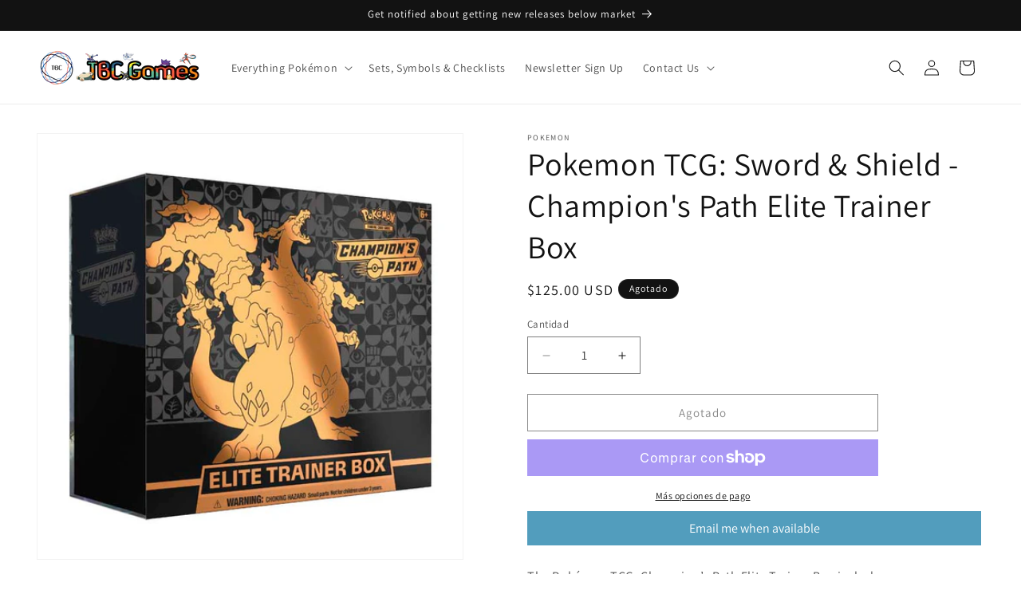

--- FILE ---
content_type: application/javascript
request_url: https://cdn-odl.avada.io/scripttag/avada-order-limit.min.js?v=1768983507896
body_size: 52423
content:
(()=>{var N,V,l,i={909:(t,e)=>{function i(t){return(t=>{if(Array.isArray(t))return r(t)})(t)||(t=>{if("undefined"!=typeof Symbol&&null!=t[Symbol.iterator]||null!=t["@@iterator"])return Array.from(t)})(t)||((t,e)=>{var n;if(t)return"string"==typeof t?r(t,e):"Map"===(n="Object"===(n=Object.prototype.toString.call(t).slice(8,-1))&&t.constructor?t.constructor.name:n)||"Set"===n?Array.from(t):"Arguments"===n||/^(?:Ui|I)nt(?:8|16|32)(?:Clamped)?Array$/.test(n)?r(t,e):void 0})(t)||(()=>{throw new TypeError("Invalid attempt to spread non-iterable instance.\nIn order to be iterable, non-array objects must have a [Symbol.iterator]() method.")})()}function r(t,e){(null==e||e>t.length)&&(e=t.length);for(var n=0,r=new Array(e);n<e;n++)r[n]=t[n];return r}Object.defineProperty(e,"__esModule",{value:!0}),e.chunk=void 0;e.chunk=function(t,r){return t.reduce(function(t,e,n){return n%r==0?[].concat(i(t),[[e]]):[].concat(i(t.slice(0,-1)),[[].concat(i(t.slice(-1)[0]),[e])])},[])}},357:(t,e)=>{Object.defineProperty(e,"__esModule",{value:!0}),e.delay=void 0;e.delay=function(e){return new Promise(function(t){return setTimeout(t,e)})}},849:(t,e)=>{Object.defineProperty(e,"__esModule",{value:!0}),e.flatten=function n(t){return t.reduce(function(t,e){return t.concat(Array.isArray(e)?n(e):e)},[])}},396:(t,e)=>{Object.defineProperty(e,"__esModule",{value:!0}),e.formatDate=n,e.formatDateTime=function(t){if(1<arguments.length&&void 0!==arguments[1]&&arguments[1])return n(new Date(t));return new Date(t).toLocaleDateString("en-US",{month:"long",day:"numeric"})},e.formatDateTimeFull=function(t){var e=t.date,n=t.targetTimeZone,n=void 0===n?"":n,t=t.format,t=void 0===t?"hh:min dd/mm/yyyy":t,e=new Date(e);""!==n&&(e=new Date(e.toLocaleString("en-US",{timeZone:n})));var n=(t=>{var e=12<=(t=t.getHours())?"pm":"am",n=12<=t?"PM":"AM";return{hours:t=(t%=12)||12,amPm:e,amPmUpperCase:n}})(e),r=n.hours,i={a:n.amPm,A:n.amPmUpperCase,yyyy:e.getFullYear(),mm:("0"+(e.getMonth()+1)).slice(-2),dd:("0"+e.getDate()).slice(-2),hh:("0"+e.getHours()).slice(-2),h:("0"+r).slice(-2),min:("0"+e.getMinutes()).slice(-2),ss:("0"+e.getSeconds()).slice(-2),mmm:o[e.getMonth()],mmmm:a[e.getMonth()]};return t.replace(/yyyy|mmmm|mmm|mm|dd|hh|h|min|ss|a|A/g,function(t){return i[t]})};var a=["January","February","March","April","May","June","July","August","September","October","November","December"],o=["Jan","Feb","Mar","Apr","May","Jun","Jul","Aug","Sep","Oct","Nov","Dec"];function n(t){var t=new Date(t),e=""+(t.getMonth()+1),n=""+t.getDate();return[t.getFullYear(),e=e.length<2?"0"+e:e,n=n.length<2?"0"+n:n].join("-")}},470:(t,e)=>{Object.defineProperty(e,"__esModule",{value:!0}),e.formatNumber=void 0;e.formatNumber=function(t){var e=1<arguments.length&&void 0!==arguments[1]?arguments[1]:2;return(new Intl.NumberFormat).format(t.toFixed(e))}},86:(t,e)=>{Object.defineProperty(e,"__esModule",{value:!0}),e.formatNumberK=function(t){return 999<Math.abs(t)?Math.sign(t)*(Math.abs(t)/1e3).toFixed(1)+"k":Math.sign(t)*Math.abs(t)}},323:(t,e,n)=>{Object.defineProperty(e,"__esModule",{value:!0});var r=n(153),i=(Object.keys(r).forEach(function(t){"default"===t||"__esModule"===t||t in e&&e[t]===r[t]||Object.defineProperty(e,t,{enumerable:!0,get:function(){return r[t]}})}),n(232)),a=(Object.keys(i).forEach(function(t){"default"===t||"__esModule"===t||t in e&&e[t]===i[t]||Object.defineProperty(e,t,{enumerable:!0,get:function(){return i[t]}})}),n(138)),o=(Object.keys(a).forEach(function(t){"default"===t||"__esModule"===t||t in e&&e[t]===a[t]||Object.defineProperty(e,t,{enumerable:!0,get:function(){return a[t]}})}),n(470)),u=(Object.keys(o).forEach(function(t){"default"===t||"__esModule"===t||t in e&&e[t]===o[t]||Object.defineProperty(e,t,{enumerable:!0,get:function(){return o[t]}})}),n(396)),l=(Object.keys(u).forEach(function(t){"default"===t||"__esModule"===t||t in e&&e[t]===u[t]||Object.defineProperty(e,t,{enumerable:!0,get:function(){return u[t]}})}),n(86)),c=(Object.keys(l).forEach(function(t){"default"===t||"__esModule"===t||t in e&&e[t]===l[t]||Object.defineProperty(e,t,{enumerable:!0,get:function(){return l[t]}})}),n(584)),s=(Object.keys(c).forEach(function(t){"default"===t||"__esModule"===t||t in e&&e[t]===c[t]||Object.defineProperty(e,t,{enumerable:!0,get:function(){return c[t]}})}),n(909)),d=(Object.keys(s).forEach(function(t){"default"===t||"__esModule"===t||t in e&&e[t]===s[t]||Object.defineProperty(e,t,{enumerable:!0,get:function(){return s[t]}})}),n(769)),p=(Object.keys(d).forEach(function(t){"default"===t||"__esModule"===t||t in e&&e[t]===d[t]||Object.defineProperty(e,t,{enumerable:!0,get:function(){return d[t]}})}),n(301)),f=(Object.keys(p).forEach(function(t){"default"===t||"__esModule"===t||t in e&&e[t]===p[t]||Object.defineProperty(e,t,{enumerable:!0,get:function(){return p[t]}})}),n(190)),m=(Object.keys(f).forEach(function(t){"default"===t||"__esModule"===t||t in e&&e[t]===f[t]||Object.defineProperty(e,t,{enumerable:!0,get:function(){return f[t]}})}),n(357)),h=(Object.keys(m).forEach(function(t){"default"===t||"__esModule"===t||t in e&&e[t]===m[t]||Object.defineProperty(e,t,{enumerable:!0,get:function(){return m[t]}})}),n(849));Object.keys(h).forEach(function(t){"default"===t||"__esModule"===t||t in e&&e[t]===h[t]||Object.defineProperty(e,t,{enumerable:!0,get:function(){return h[t]}})})},232:(t,e)=>{Object.defineProperty(e,"__esModule",{value:!0}),e.isEmpty=void 0;e.isEmpty=function(t){return[Object,Array].includes((t||{}).constructor)&&!Object.entries(t||{}).length}},190:(t,e)=>{Object.defineProperty(e,"__esModule",{value:!0}),e.isUndefined=void 0;e.isUndefined=function(t){return void 0===t}},301:(t,e)=>{Object.defineProperty(e,"__esModule",{value:!0}),e.onlyUnique=function(t,e,n){return n.indexOf(t)===e}},138:(t,e)=>{Object.defineProperty(e,"__esModule",{value:!0}),e.pick=void 0;e.pick=function(n,t){return t.reduce(function(t,e){return n&&n.hasOwnProperty(e)&&(t[e]=n[e]),t},{})}},584:(t,e)=>{Object.defineProperty(e,"__esModule",{value:!0}),e.sortArrayObject=void 0;e.sortArrayObject=function(r){var i=1<arguments.length&&void 0!==arguments[1]?arguments[1]:"asc";return function(t,e){var n;return t.hasOwnProperty(r)&&e.hasOwnProperty(r)?(t="string"==typeof t[r]?t[r].toUpperCase():t[r],n=0,(e="string"==typeof e[r]?e[r].toUpperCase():e[r])<t?n=1:t<e&&(n=-1),"desc"===i?-1*n:n):0}}},769:(t,e)=>{Object.defineProperty(e,"__esModule",{value:!0}),e.toOptionList=function(e){return Object.keys(e).map(function(t){return{label:e[t],value:t}})}},153:(t,e)=>{Object.defineProperty(e,"__esModule",{value:!0}),e.upperFirst=function(t){return t.charAt(0).toUpperCase()+t.slice(1)}},226:(x,t,e)=>{e.d(t,{ZP:()=>F});var c=e(318),o=e(128);function s(t){return(s="function"==typeof Symbol&&"symbol"==typeof Symbol.iterator?function(t){return typeof t}:function(t){return t&&"function"==typeof Symbol&&t.constructor===Symbol&&t!==Symbol.prototype?"symbol":typeof t})(t)}function i(t,e){for(var n in e)t[n]=e[n];return t}function a(t,e){for(var n in t)if("__source"!==n&&!(n in e))return!0;for(var r in e)if("__source"!==r&&t[r]!==e[r])return!0;return!1}function n(t,e){this.props=t,this.context=e}(n.prototype=new c.wA).isPureReactComponent=!0,n.prototype.shouldComponentUpdate=function(t,e){return a(this.props,t)||a(this.state,e)};var r=c.YM.__b,u=(c.YM.__b=function(t){t.type&&t.type.__f&&t.ref&&(t.props.ref=t.ref,t.ref=null),r&&r(t)},"undefined"!=typeof Symbol&&Symbol.for&&Symbol.for("react.forward_ref")||3911);function l(t,e){return null==t?null:(0,c.bR)((0,c.bR)(t).map(e))}var t={map:l,forEach:l,count:function(t){return t?(0,c.bR)(t).length:0},only:function(t){t=(0,c.bR)(t);if(1!==t.length)throw"Children.only";return t[0]},toArray:c.bR},d=c.YM.__e,p=(c.YM.__e=function(t,e,n,r){if(t.then)for(var i,a=e;a=a.__;)if((i=a.__c)&&i.__c)return null==e.__e&&(e.__e=n.__e,e.__k=n.__k),i.__c(t,e);d(t,e,n,r)},c.YM.unmount);function f(){this.__u=0,this.t=null,this.__b=null}function m(t){var e=t.__.__c;return e&&e.__a&&e.__a(t)}function h(){this.u=null,this.o=null}c.YM.unmount=function(t){var e=t.__c;e&&e.__R&&e.__R(),e&&32&t.__u&&(t.type=null),p&&p(t)},(f.prototype=new c.wA).__c=function(t,e){function n(){o||(o=!0,r.__R=null,a?a(u):u())}var r=e.__c,i=this,a=(null==i.t&&(i.t=[]),i.t.push(r),m(i.__v)),o=!1,u=(r.__R=n,function(){var t,e;if(!--i.__u)for(i.state.__a&&(t=i.state.__a,i.__v.__k[0]=function e(t,n,r){return t&&r&&(t.__v=null,t.__k=t.__k&&t.__k.map(function(t){return e(t,n,r)}),t.__c)&&t.__c.__P===n&&(t.__e&&r.appendChild(t.__e),t.__c.__e=!0,t.__c.__P=r),t}(t,t.__c.__P,t.__c.__O)),i.setState({__a:i.__b=null});e=i.t.pop();)e.forceUpdate()});i.__u++||32&e.__u||i.setState({__a:i.__b=i.__v.__k[0]}),t.then(n,n)},f.prototype.componentWillUnmount=function(){this.t=[]},f.prototype.render=function(t,e){this.__b&&(this.__v.__k&&(r=document.createElement("div"),n=this.__v.__k[0].__c,this.__v.__k[0]=function e(t,n,r){return t&&(t.__c&&t.__c.__H&&(t.__c.__H.__.forEach(function(t){"function"==typeof t.__c&&t.__c()}),t.__c.__H=null),null!=(t=i({},t)).__c&&(t.__c.__P===r&&(t.__c.__P=n),t.__c=null),t.__k=t.__k&&t.__k.map(function(t){return e(t,n,r)})),t}(this.__b,r,n.__O=n.__P)),this.__b=null);var n,r=e.__a&&(0,c.az)(c.HY,null,t.fallback);return r&&(r.__u&=-33),[(0,c.az)(c.HY,null,e.__a?null:t.children),r]};function y(t,e,n){if(++n[1]===n[0]&&t.o.delete(e),t.props.revealOrder&&("t"!==t.props.revealOrder[0]||!t.o.size))for(n=t.u;n;){for(;3<n.length;)n.pop()();if(n[1]<n[0])break;t.u=n=n[2]}}function v(t){return this.getChildContext=function(){return t.context},t.children}function _(t){var n=this,e=t.i;n.componentWillUnmount=function(){(0,c.sY)(null,n.l),n.l=null,n.i=null},n.i&&n.i!==e&&n.componentWillUnmount(),n.l||(n.i=e,n.l={nodeType:1,parentNode:e,childNodes:[],appendChild:function(t){this.childNodes.push(t),n.i.appendChild(t)},insertBefore:function(t,e){this.childNodes.push(t),n.i.appendChild(t)},removeChild:function(t){this.childNodes.splice(this.childNodes.indexOf(t)>>>1,1),n.i.removeChild(t)}}),(0,c.sY)((0,c.az)(v,{context:n.context},t.__v),n.l)}(h.prototype=new c.wA).__a=function(n){var r=this,i=m(r.__v),a=r.o.get(n);return a[0]++,function(t){function e(){r.props.revealOrder?(a.push(t),y(r,n,a)):t()}i?i(e):e()}},h.prototype.render=function(t){this.u=null,this.o=new Map;var e=(0,c.bR)(t.children);t.revealOrder&&"b"===t.revealOrder[0]&&e.reverse();for(var n=e.length;n--;)this.o.set(e[n],this.u=[1,0,this.u]);return t.children},h.prototype.componentDidUpdate=h.prototype.componentDidMount=function(){var n=this;this.o.forEach(function(t,e){y(n,e,t)})};var g="undefined"!=typeof Symbol&&Symbol.for&&Symbol.for("react.element")||60103,b=/^(?:accent|alignment|arabic|baseline|cap|clip(?!PathU)|color|dominant|fill|flood|font|glyph(?!R)|horiz|image(!S)|letter|lighting|marker(?!H|W|U)|overline|paint|pointer|shape|stop|strikethrough|stroke|text(?!L)|transform|underline|unicode|units|v|vector|vert|word|writing|x(?!C))[A-Z]/,w=/^on(Ani|Tra|Tou|BeforeInp|Compo)/,C=/[A-Z0-9]/g,I="undefined"!=typeof document;c.wA.prototype.isReactComponent={},["componentWillMount","componentWillReceiveProps","componentWillUpdate"].forEach(function(e){Object.defineProperty(c.wA.prototype,e,{configurable:!0,get:function(){return this["UNSAFE_"+e]},set:function(t){Object.defineProperty(this,e,{configurable:!0,writable:!0,value:t})}})});var A=c.YM.event;function P(){}function N(){return this.cancelBubble}function V(){return this.defaultPrevented}var M,R={enumerable:!(c.YM.event=function(t){return(t=A?A(t):t).persist=P,t.isPropagationStopped=N,t.isDefaultPrevented=V,t.nativeEvent=t}),configurable:!0,get:function(){return this.class}},S=c.YM.vnode,E=(c.YM.vnode=function(t){if("string"==typeof t.type){var e=t,n,r,i=e.props,a=e.type,o={};for(n in i){var u,l=i[n];"value"===n&&"defaultValue"in i&&null==l||I&&"children"===n&&"noscript"===a||"class"===n||"className"===n||(u=n.toLowerCase(),"defaultValue"===n&&"value"in i&&null==i.value?n="value":"download"===n&&!0===l?l="":"translate"===u&&"no"===l?l=!1:"ondoubleclick"===u?n="ondblclick":"onchange"!==u||"input"!==a&&"textarea"!==a||(r=i.type,("undefined"!=typeof Symbol&&"symbol"==s(Symbol())?/fil|che|rad/:/fil|che|ra/).test(r))?"onfocus"===u?n="onfocusin":"onblur"===u?n="onfocusout":w.test(n)?n=u:-1===a.indexOf("-")&&b.test(n)?n=n.replace(C,"-$&").toLowerCase():null===l&&(l=void 0):u=n="oninput","oninput"===u&&o[n=u]&&(n="oninputCapture"),o[n]=l)}"select"==a&&o.multiple&&Array.isArray(o.value)&&(o.value=(0,c.bR)(i.children).forEach(function(t){t.props.selected=-1!=o.value.indexOf(t.props.value)})),"select"==a&&null!=o.defaultValue&&(o.value=(0,c.bR)(i.children).forEach(function(t){t.props.selected=o.multiple?-1!=o.defaultValue.indexOf(t.props.value):o.defaultValue==t.props.value})),i.class&&!i.className?(o.class=i.class,Object.defineProperty(o,"className",R)):(i.className&&!i.class||i.class&&i.className)&&(o.class=o.className=i.className),e.props=o}t.$$typeof=g,S&&S(t)},c.YM.__r),k=(c.YM.__r=function(t){E&&E(t),M=t.__c},c.YM.diffed),e=(c.YM.diffed=function(t){k&&k(t);var e=t.props,n=t.__e;null!=n&&"textarea"===t.type&&"value"in e&&e.value!==n.value&&(n.value=null==e.value?"":e.value),M=null},{ReactCurrentDispatcher:{current:{readContext:function(t){return M.__n[t.__c].props.value},useCallback:o.I4,useContext:o.qp,useDebugValue:o.Qb,useDeferredValue:q,useEffect:o.d4,useId:o.Me,useImperativeHandle:o.aP,useInsertionEffect:void 0,useLayoutEffect:o.bt,useMemo:o.Ye,useReducer:o._Y,useRef:o.sO,useState:o.eJ,useSyncExternalStore:L,useTransition:D}}});function O(t){return!!t&&t.$$typeof===g}var Q=c.HY;function T(t){t()}function q(t){return t}function D(){return[!1,T]}var B=o.bt;function L(t,e){var n=e(),r=(0,o.eJ)({h:{__:n,v:e}}),i=r[0].h,a=r[1];return(0,o.bt)(function(){i.__=n,i.v=e,j(i)&&a({h:i})},[t,n,e]),(0,o.d4)(function(){return j(i)&&a({h:i}),t(function(){j(i)&&a({h:i})})},[t]),n}function j(t){var e=t.v,n=t.__;try{var r=e();return(n!==r||0===n&&1/n!=1/r)&&(n==n||r==r)}catch(t){return 1}}var F={useState:o.eJ,useId:o.Me,useReducer:o._Y,useEffect:o.d4,useLayoutEffect:o.bt,useInsertionEffect:B,useTransition:D,useDeferredValue:q,useSyncExternalStore:L,startTransition:T,useRef:o.sO,useImperativeHandle:o.aP,useMemo:o.Ye,useCallback:o.I4,useContext:o.qp,useDebugValue:o.Qb,version:"17.0.2",Children:t,render:function(t,e,n){return null==e.__k&&(e.textContent=""),(0,c.sY)(t,e),"function"==typeof n&&n(),t?t.__c:null},hydrate:function(t,e,n){return(0,c.ZB)(t,e),"function"==typeof n&&n(),t?t.__c:null},unmountComponentAtNode:function(t){return!!t.__k&&((0,c.sY)(null,t),!0)},createPortal:function(t,e){return(t=(0,c.az)(_,{__v:t,i:e})).containerInfo=e,t},createElement:c.az,createContext:c.kr,createFactory:function(t){return c.az.bind(null,t)},cloneElement:function(t){return O(t)?c.Tm.apply(null,arguments):t},createRef:c.Vf,Fragment:c.HY,isValidElement:O,isElement:O,isFragment:function(t){return O(t)&&t.type===c.HY},isMemo:function(t){return!!t&&!!t.displayName&&("string"==typeof t.displayName||t.displayName instanceof String)&&t.displayName.startsWith("Memo(")},findDOMNode:function(t){return t&&(t.base||1===t.nodeType&&t)||null},Component:c.wA,PureComponent:n,memo:function(e,r){function n(t){var e=this.props.ref,n=e==t.ref;return!n&&e&&(e.call?e(null):e.current=null),r?!r(this.props,t)||!n:a(this.props,t)}function t(t){return this.shouldComponentUpdate=n,(0,c.az)(e,t)}return t.displayName="Memo("+(e.displayName||e.name)+")",t.prototype.isReactComponent=!0,t.__f=!0,t},forwardRef:function(n){function t(t){var e=i({},t);return delete e.ref,n(e,t.ref||null)}return t.$$typeof=u,(t.render=t).prototype.isReactComponent=t.__f=!0,t.displayName="ForwardRef("+(n.displayName||n.name)+")",t},flushSync:function(t,e){return t(e)},unstable_batchedUpdates:function(t,e){return t(e)},StrictMode:Q,Suspense:f,SuspenseList:h,lazy:function(e){var n,r,i;function t(t){if(n||(n=e()).then(function(t){r=t.default||t},function(t){i=t}),i)throw i;if(r)return(0,c.az)(r,t);throw n}return t.displayName="Lazy",t.__f=!0,t},__SECRET_INTERNALS_DO_NOT_USE_OR_YOU_WILL_BE_FIRED:e}},318:(b,t,e)=>{e.d(t,{HY:()=>L,Tm:()=>function(t,e,n){var r,i,a,o,u=E({},t.props);for(a in t.type&&t.type.defaultProps&&(o=t.type.defaultProps),e)"key"==a?r=e[a]:"ref"==a?i=e[a]:u[a]=(void 0===e[a]&&void 0!==o?o:e)[a];return 2<arguments.length&&(u.children=3<arguments.length?M.call(arguments,2):n),D(t.type,u,r||t.key,i||t.ref,null)},Vf:()=>function(){return{current:null}},YM:()=>S,ZB:()=>g,az:()=>p,bR:()=>function e(t,n){return n=n||[],null!=t&&"boolean"!=typeof t&&(q(t)?t.some(function(t){e(t,n)}):n.push(t)),n},h:()=>p,kr:()=>function(t,r){t={__c:r="__cC"+i++,__:t,Consumer:function(t,e){return t.children(e)},Provider:function(t){var n,e;return this.getChildContext||(n=[],((e={})[r]=this).getChildContext=function(){return e},this.shouldComponentUpdate=function(t){this.props.value!==t.value&&n.some(function(t){t.__e=!0,f(t)})},this.sub=function(t){n.push(t);var e=t.componentWillUnmount;t.componentWillUnmount=function(){n.splice(n.indexOf(t),1),e&&e.call(t)}}),t.children}};return t.Provider.__=t.Consumer.contextType=t},sY:()=>_,wA:()=>j});var M,S,a,u,n,r,l,o,c,s,i,O={},T=[],d=/acit|ex(?:s|g|n|p|$)|rph|grid|ows|mnc|ntw|ine[ch]|zoo|^ord|itera/i,q=Array.isArray;function E(t,e){for(var n in e)t[n]=e[n];return t}function k(t){var e=t.parentNode;e&&e.removeChild(t)}function p(t,e,n){var r,i,a,o={};for(a in e)"key"==a?r=e[a]:"ref"==a?i=e[a]:o[a]=e[a];if(2<arguments.length&&(o.children=3<arguments.length?M.call(arguments,2):n),"function"==typeof t&&null!=t.defaultProps)for(a in t.defaultProps)void 0===o[a]&&(o[a]=t.defaultProps[a]);return D(t,o,r,i,null)}function D(t,e,n,r,i){t={type:t,props:e,key:n,ref:r,__k:null,__:null,__b:0,__e:null,__d:void 0,__c:null,constructor:void 0,__v:null==i?++a:i,__i:-1,__u:0};return null==i&&null!=S.vnode&&S.vnode(t),t}function L(t){return t.children}function j(t,e){this.props=t,this.context=e}function x(t,e){if(null==e)return t.__?x(t.__,t.__i+1):null;for(var n;e<t.__k.length;e++)if(null!=(n=t.__k[e])&&null!=n.__e)return n.__e;return"function"==typeof t.type?x(t):null}function f(t){(t.__d||(t.__d=!0,!u.push(t))||m.__r++)&&n===S.debounceRendering||((n=S.debounceRendering)||r)(m)}function m(){var t,e,n,r,i,a,o;for(u.sort(l);e=u.shift();)e.__d&&(t=u.length,n=void 0,i=(r=(e=e).__v).__e,a=[],o=[],e.__P&&((n=E({},r)).__v=r.__v+1,S.vnode&&S.vnode(n),R(e.__P,n,r,e.__n,e.__P.namespaceURI,32&r.__u?[i]:null,a,null==i?x(r):i,!!(32&r.__u),o),n.__v=r.__v,v(a,n.__.__k[n.__i]=n,o),n.__e!=i)&&function t(e){var n,r;if(null!=(e=e.__)&&null!=e.__c){for(e.__e=e.__c.base=null,n=0;n<e.__k.length;n++)if(null!=(r=e.__k[n])&&null!=r.__e){e.__e=e.__c.base=r.__e;break}return t(e)}}(n),u.length>t)&&u.sort(l);m.__r=0}function N(t,e,n,r,i,a,o,u,l,c,s){var d,p,f,m,h,y,v,_,g,b,w=r&&r.__k||T,C=e.length,I=(n.__d=l,n),A=e,P=w,M=A.length,S=P.length,E=S,k=0;for(I.__k=[],y=0;y<M;y++)g=y+k,null!=(v=I.__k[y]=null==(v=A[y])||"boolean"==typeof v||"function"==typeof v?null:"string"==typeof v||"number"==typeof v||"bigint"==typeof v||v.constructor==String?D(null,v,null,null,null):q(v)?D(L,{children:v},null,null,null):void 0===v.constructor&&0<v.__b?D(v.type,v.props,v.key,v.ref||null,v.__v):v)?(v.__=I,v.__b=I.__b+1,b=((t,e,n,r)=>{var i=t.key,a=t.type,o=n-1,u=n+1,l=e[n];if(null===l||l&&i==l.key&&a===l.type&&0==(131072&l.__u))return n;if(r>(null!=l&&0==(131072&l.__u)?1:0))for(;0<=o||u<e.length;){if(0<=o){if((l=e[o])&&0==(131072&l.__u)&&i==l.key&&a===l.type)return o;o--}if(u<e.length){if((l=e[u])&&0==(131072&l.__u)&&i==l.key&&a===l.type)return u;u++}}return-1})(v,P,g,E),v.__i=b,_=null,-1!==b&&(E--,_=P[b])&&(_.__u|=131072),null==_||null===_.__v?(-1==b&&k--,"function"!=typeof v.type&&(v.__u|=65536)):b!==g&&(b===g+1?k++:g<b?M-g<E?k+=b-g:k--:b<g?b==g-1&&(k=b-g):k=0,b!==y+k)&&(v.__u|=65536)):(_=P[g])&&null==_.key&&_.__e&&0==(131072&_.__u)&&(_.__e==I.__d&&(I.__d=x(_)),B(_,_,!1),P[g]=null,E--);if(E)for(y=0;y<S;y++)null!=(_=P[y])&&0==(131072&_.__u)&&(_.__e==I.__d&&(I.__d=x(_)),B(_,_));for(l=n.__d,d=0;d<C;d++)null!=(f=n.__k[d])&&"boolean"!=typeof f&&"function"!=typeof f&&(p=-1!==f.__i&&w[f.__i]||O,f.__i=d,R(t,f,p,i,a,o,u,l,c,s),m=f.__e,f.ref&&p.ref!=f.ref&&(p.ref&&Q(p.ref,null,f),s.push(f.ref,f.__c||m,f)),null==h&&null!=m&&(h=m),65536&f.__u||p.__k===f.__k?l=function t(e,n,r){var i,a;if("function"==typeof e.type){for(i=e.__k,a=0;i&&a<i.length;a++)i[a]&&(i[a].__=e,n=t(i[a],n,r));return n}e.__e!=n&&(r.insertBefore(e.__e,n||null),n=e.__e);for(;n=n&&n.nextSibling,null!=n&&8===n.nodeType;);return n}(f,l=l&&!l.isConnected?x(p):l,t):"function"==typeof f.type&&void 0!==f.__d?l=f.__d:m&&(l=m.nextSibling),f.__d=void 0,f.__u&=-196609);n.__d=l,n.__e=h}function h(t,e,n){"-"===e[0]?t.setProperty(e,null==n?"":n):t[e]=null==n?"":"number"!=typeof n||d.test(e)?n:n+"px"}function V(t,e,n,r,i){var a;t:if("style"===e)if("string"==typeof n)t.style.cssText=n;else{if("string"==typeof r&&(t.style.cssText=r=""),r)for(e in r)n&&e in n||h(t.style,e,"");if(n)for(e in n)r&&n[e]===r[e]||h(t.style,e,n[e])}else if("o"===e[0]&&"n"===e[1])a=e!==(e=e.replace(/(PointerCapture)$|Capture$/i,"$1")),e=(e.toLowerCase()in t||"onFocusOut"===e||"onFocusIn"===e?e.toLowerCase():e).slice(2),t.l||(t.l={}),(t.l[e+a]=n)?r?n.u=r.u:(n.u=o,t.addEventListener(e,a?s:c,a)):t.removeEventListener(e,a?s:c,a);else{if("http://www.w3.org/2000/svg"==i)e=e.replace(/xlink(H|:h)/,"h").replace(/sName$/,"s");else if("width"!=e&&"height"!=e&&"href"!=e&&"list"!=e&&"form"!=e&&"tabIndex"!=e&&"download"!=e&&"rowSpan"!=e&&"colSpan"!=e&&"role"!=e&&e in t)try{t[e]=null==n?"":n;break t}catch(t){}"function"!=typeof n&&(null==n||!1===n&&"-"!==e[4]?t.removeAttribute(e):t.setAttribute(e,n))}}function y(n){return function(t){if(this.l){var e=this.l[t.type+n];if(null==t.t)t.t=o++;else if(t.t<e.u)return;return e(S.event?S.event(t):t)}}}function R(t,e,n,r,i,a,o,u,l,c){var s,d,p,f,m,h,y,v,_,g,b,w,C,I,A,P=e.type;if(void 0===e.constructor){128&n.__u&&(l=!!(32&n.__u),a=[u=e.__e=n.__e]),(s=S.__b)&&s(e);t:if("function"==typeof P)try{if(v=e.props,_=(s=P.contextType)&&r[s.__c],g=s?_?_.props.value:s.__:r,n.__c?y=(d=e.__c=n.__c).__=d.__E:("prototype"in P&&P.prototype.render?e.__c=d=new P(v,g):(e.__c=d=new j(v,g),d.constructor=P,d.render=F),_&&_.sub(d),d.props=v,d.state||(d.state={}),d.context=g,d.__n=r,p=d.__d=!0,d.__h=[],d._sb=[]),null==d.__s&&(d.__s=d.state),null!=P.getDerivedStateFromProps&&(d.__s==d.state&&(d.__s=E({},d.__s)),E(d.__s,P.getDerivedStateFromProps(v,d.__s))),f=d.props,m=d.state,d.__v=e,p)null==P.getDerivedStateFromProps&&null!=d.componentWillMount&&d.componentWillMount(),null!=d.componentDidMount&&d.__h.push(d.componentDidMount);else{if(null==P.getDerivedStateFromProps&&v!==f&&null!=d.componentWillReceiveProps&&d.componentWillReceiveProps(v,g),!d.__e&&(null!=d.shouldComponentUpdate&&!1===d.shouldComponentUpdate(v,d.__s,g)||e.__v===n.__v)){for(e.__v!==n.__v&&(d.props=v,d.state=d.__s,d.__d=!1),e.__e=n.__e,e.__k=n.__k,e.__k.forEach(function(t){t&&(t.__=e)}),b=0;b<d._sb.length;b++)d.__h.push(d._sb[b]);d._sb=[],d.__h.length&&o.push(d);break t}null!=d.componentWillUpdate&&d.componentWillUpdate(v,d.__s,g),null!=d.componentDidUpdate&&d.__h.push(function(){d.componentDidUpdate(f,m,h)})}if(d.context=g,d.props=v,d.__P=t,d.__e=!1,w=S.__r,C=0,"prototype"in P&&P.prototype.render){for(d.state=d.__s,d.__d=!1,w&&w(e),s=d.render(d.props,d.state,d.context),I=0;I<d._sb.length;I++)d.__h.push(d._sb[I]);d._sb=[]}else for(;d.__d=!1,w&&w(e),s=d.render(d.props,d.state,d.context),d.state=d.__s,d.__d&&++C<25;);d.state=d.__s,null!=d.getChildContext&&(r=E(E({},r),d.getChildContext())),p||null==d.getSnapshotBeforeUpdate||(h=d.getSnapshotBeforeUpdate(f,m)),N(t,q(A=null!=s&&s.type===L&&null==s.key?s.props.children:s)?A:[A],e,n,r,i,a,o,u,l,c),d.base=e.__e,e.__u&=-161,d.__h.length&&o.push(d),y&&(d.__E=d.__=null)}catch(t){e.__v=null,l||null!=a?(e.__e=u,e.__u|=l?160:32,a[a.indexOf(u)]=null):(e.__e=n.__e,e.__k=n.__k),S.__e(t,e,n)}else null==a&&e.__v===n.__v?(e.__k=n.__k,e.__e=n.__e):e.__e=((t,e,n,r,i,a,o,u,l)=>{var c,s,d,p,f,m,h,y=n.props,v=e.props,_=e.type;if(i="svg"===_?"http://www.w3.org/2000/svg":"math"===_?"http://www.w3.org/1998/Math/MathML":i||"http://www.w3.org/1999/xhtml",null!=a)for(c=0;c<a.length;c++)if((f=a[c])&&"setAttribute"in f==!!_&&(_?f.localName===_:3===f.nodeType)){t=f,a[c]=null;break}if(null==t){if(null===_)return document.createTextNode(v);t=document.createElementNS(i,_,v.is&&v),a=null,u=!1}if(null===_)y===v||u&&t.data===v||(t.data=v);else{if(a=a&&M.call(t.childNodes),y=n.props||O,!u&&null!=a)for(y={},c=0;c<t.attributes.length;c++)y[(f=t.attributes[c]).name]=f.value;for(c in y)if(f=y[c],"children"!=c)if("dangerouslySetInnerHTML"==c)d=f;else if("key"!==c&&!(c in v)){if("value"==c&&"defaultValue"in v||"checked"==c&&"defaultChecked"in v)continue;V(t,c,null,f,i)}for(c in v)f=v[c],"children"==c?p=f:"dangerouslySetInnerHTML"==c?s=f:"value"==c?m=f:"checked"==c?h=f:"key"===c||u&&"function"!=typeof f||y[c]===f||V(t,c,f,y[c],i);if(s)u||d&&(s.__html===d.__html||s.__html===t.innerHTML)||(t.innerHTML=s.__html),e.__k=[];else if(d&&(t.innerHTML=""),N(t,q(p)?p:[p],e,n,r,"foreignObject"===_?"http://www.w3.org/1999/xhtml":i,a,o,a?a[0]:n.__k&&x(n,0),u,l),null!=a)for(c=a.length;c--;)null!=a[c]&&k(a[c]);u||(c="value",void 0!==m&&(m!==t[c]||"progress"===_&&!m||"option"===_&&m!==y[c])&&V(t,c,m,y[c],i),c="checked",void 0!==h&&h!==t[c]&&V(t,c,h,y[c],i))}return t})(n.__e,e,n,r,i,a,o,l,c);(s=S.diffed)&&s(e)}}function v(t,e,n){e.__d=void 0;for(var r=0;r<n.length;r++)Q(n[r],n[++r],n[++r]);S.__c&&S.__c(e,t),t.some(function(e){try{t=e.__h,e.__h=[],t.some(function(t){t.call(e)})}catch(t){S.__e(t,e.__v)}})}function Q(t,e,n){try{"function"==typeof t?t(e):t.current=e}catch(t){S.__e(t,n)}}function B(t,e,n){var r,i;if(S.unmount&&S.unmount(t),!(r=t.ref)||r.current&&r.current!==t.__e||Q(r,null,e),null!=(r=t.__c)){if(r.componentWillUnmount)try{r.componentWillUnmount()}catch(t){S.__e(t,e)}r.base=r.__P=null}if(r=t.__k)for(i=0;i<r.length;i++)r[i]&&B(r[i],e,n||"function"!=typeof t.type);n||null==t.__e||k(t.__e),t.__c=t.__=t.__e=t.__d=void 0}function F(t,e,n){return this.constructor(t,n)}function _(t,e,n){var r,i,a,o;S.__&&S.__(t,e),i=(r="function"==typeof n)?null:n&&n.__k||e.__k,a=[],o=[],R(e,t=(!r&&n||e).__k=p(L,null,[t]),i||O,O,e.namespaceURI,!r&&n?[n]:!i&&e.firstChild?M.call(e.childNodes):null,a,!r&&n?n:i?i.__e:e.firstChild,r,o),v(a,t,o)}function g(t,e){_(t,e,g)}M=T.slice,S={__e:function(t,e,n,r){for(var i,a,o;e=e.__;)if((i=e.__c)&&!i.__)try{if((a=i.constructor)&&null!=a.getDerivedStateFromError&&(i.setState(a.getDerivedStateFromError(t)),o=i.__d),null!=i.componentDidCatch&&(i.componentDidCatch(t,r||{}),o=i.__d),o)return i.__E=i}catch(e){t=e}throw t}},a=0,j.prototype.setState=function(t,e){var n=null!=this.__s&&this.__s!==this.state?this.__s:this.__s=E({},this.state);(t="function"==typeof t?t(E({},n),this.props):t)&&E(n,t),null!=t&&this.__v&&(e&&this._sb.push(e),f(this))},j.prototype.forceUpdate=function(t){this.__v&&(this.__e=!0,t&&this.__h.push(t),f(this))},j.prototype.render=L,u=[],r="function"==typeof Promise?Promise.prototype.then.bind(Promise.resolve()):setTimeout,c=y(!(l=function(t,e){return t.__v.__b-e.__v.__b})),s=y(!(o=m.__r=0)),i=0},128:(t,e,n)=>{n.d(e,{I4:()=>function(t,e){return o=8,w(function(){return t},e)},Me:()=>function(){var t=v(r++,11);if(!t.__){for(var e=l.__v;null!==e&&!e.__m&&null!==e.__;)e=e.__;var n=e.__m||(e.__m=[0,0]);t.__="P"+n[0]+"-"+n[1]++}return t.__},Qb:()=>function(t,e){s.useDebugValue&&s.useDebugValue(e?e(t):t)},Ye:()=>w,_Y:()=>g,aP:()=>function(t,e,n){o=6,b(function(){return"function"==typeof t?(t(e()),function(){return t(null)}):t?(t.current=e(),function(){return t.current=null}):void 0},null==n?n:n.concat(t))},bt:()=>b,d4:()=>function(t,e){var n=v(r++,3);!s.__s&&M(n.__H,e)&&(n.__=t,n.i=e,l.__H.__h.push(n))},eJ:()=>_,qp:()=>function(t){var e=l.context[t.__c],n=v(r++,9);return n.c=t,e?(null==n.__&&(n.__=!0,e.sub(l)),e.props.value):t.__},sO:()=>function(t){return o=5,w(function(){return{current:t}},[])}});var r,l,i,a,e=n(318),o=0,u=[],c=[],s=e.YM,d=s.__b,p=s.__r,f=s.diffed,m=s.__c,h=s.unmount,y=s.__;function v(t,e){s.__h&&s.__h(l,t,o||e),o=0;e=l.__H||(l.__H={__:[],__h:[]});return t>=e.__.length&&e.__.push({__V:c}),e.__[t]}function _(t){return o=1,g(S,t)}function g(t,e,n){var i,a,o,u=v(r++,2);return u.t=t,u.__c||(u.__=[n?n(e):S(void 0,e),function(t){var e=(u.__N||u.__)[0],t=u.t(e,t);e!==t&&(u.__N=[t,u.__[1]],u.__c.setState({}))}],(u.__c=l).u)||(i=function(t,e,n){var r,i;return!u.__c.__H||((r=u.__c.__H.__.filter(function(t){return!!t.__c})).every(function(t){return!t.__N})||(i=!1,r.forEach(function(t){var e;t.__N&&(e=t.__[0],t.__=t.__N,t.__N=void 0,e!==t.__[0])&&(i=!0)}),!(!i&&u.__c.props===t)))&&(!a||a.call(this,t,e,n))},l.u=!0,a=l.shouldComponentUpdate,o=l.componentWillUpdate,l.componentWillUpdate=function(t,e,n){var r;this.__e&&(r=a,a=void 0,i(t,e,n),a=r),o&&o.call(this,t,e,n)},l.shouldComponentUpdate=i),u.__N||u.__}function b(t,e){var n=v(r++,4);!s.__s&&M(n.__H,e)&&(n.__=t,n.i=e,l.__h.push(n))}function w(t,e){var n=v(r++,7);return M(n.__H,e)?(n.__V=t(),n.i=e,n.__h=t,n.__V):n.__}function C(){for(var e;e=u.shift();)if(e.__P&&e.__H)try{e.__H.__h.forEach(A),e.__H.__h.forEach(P),e.__H.__h=[]}catch(t){e.__H.__h=[],s.__e(t,e.__v)}}s.__b=function(t){l=null,d&&d(t)},s.__=function(t,e){t&&e.__k&&e.__k.__m&&(t.__m=e.__k.__m),y&&y(t,e)},s.__r=function(t){p&&p(t),r=0;t=(l=t.__c).__H;t&&(i===l?(t.__h=[],l.__h=[],t.__.forEach(function(t){t.__N&&(t.__=t.__N),t.__V=c,t.__N=t.i=void 0})):(t.__h.forEach(A),t.__h.forEach(P),t.__h=[],r=0)),i=l},s.diffed=function(t){f&&f(t);t=t.__c;t&&t.__H&&(!t.__H.__h.length||1!==u.push(t)&&a===s.requestAnimationFrame||((a=s.requestAnimationFrame)||function(t){function e(){clearTimeout(r),I&&cancelAnimationFrame(n),setTimeout(t)}var n,r=setTimeout(e,100);I&&(n=requestAnimationFrame(e))})(C),t.__H.__.forEach(function(t){t.i&&(t.__H=t.i),t.__V!==c&&(t.__=t.__V),t.i=void 0,t.__V=c})),i=l=null},s.__c=function(t,n){n.some(function(e){try{e.__h.forEach(A),e.__h=e.__h.filter(function(t){return!t.__||P(t)})}catch(t){n.some(function(t){t.__h&&(t.__h=[])}),n=[],s.__e(t,e.__v)}}),m&&m(t,n)},s.unmount=function(t){h&&h(t);var e,t=t.__c;t&&t.__H&&(t.__H.__.forEach(function(t){try{A(t)}catch(t){e=t}}),t.__H=void 0,e)&&s.__e(e,t.__v)};var I="function"==typeof requestAnimationFrame;function A(t){var e=l,n=t.__c;"function"==typeof n&&(t.__c=void 0,n()),l=e}function P(t){var e=l;t.__c=t.__(),l=e}function M(n,t){return!n||n.length!==t.length||t.some(function(t,e){return t!==n[e]})}function S(t,e){return"function"==typeof e?e(t):e}},999:(t,e,n)=>{var o=n(610);function r(){}function i(){}i.resetWarningCache=r,t.exports=function(){function t(t,e,n,r,i,a){if(a!==o)throw(a=new Error("Calling PropTypes validators directly is not supported by the `prop-types` package. Use PropTypes.checkPropTypes() to call them. Read more at http://fb.me/use-check-prop-types")).name="Invariant Violation",a}function e(){return t}var n={array:t.isRequired=t,bigint:t,bool:t,func:t,number:t,object:t,string:t,symbol:t,any:t,arrayOf:e,element:t,elementType:t,instanceOf:e,node:t,objectOf:e,oneOf:e,oneOfType:e,shape:e,exact:e,checkPropTypes:i,resetWarningCache:r};return n.PropTypes=n}},779:(t,e,n)=>{t.exports=n(999)()},610:t=>{t.exports="SECRET_DO_NOT_PASS_THIS_OR_YOU_WILL_BE_FIRED"},802:(t,e,n)=>{n.d(e,{t:()=>r});var r="inherit"},263:function(){window.addDynamicEventListener=function(t,e,n,r,i){var a,o;t.addEventListener(e,(a=n,o=r,function(t){if(t.target&&t.target.matches(a))t.delegatedTarget=t.target,o.apply(this,arguments);else{var e=event.path||event.composedPath&&event.composedPath();if(e)for(var n=0;n<e.length;n+=1){var r,i=e[n];if(null!=(r=i.matches)&&r.call(i,a)&&(t.delegatedTarget=i,o.apply(this,arguments)),i===t.currentTarget)return}}}),i)}}},o={};function s(t){var e=o[t];return void 0!==e||(e=o[t]={id:t,exports:{}},i[t].call(e.exports,e,e.exports,s)),e.exports}s.m=i,s.n=t=>{var e=t&&t.__esModule?()=>t.default:()=>t;return s.d(e,{a:e}),e},s.d=(t,e)=>{for(var n in e)s.o(e,n)&&!s.o(t,n)&&Object.defineProperty(t,n,{enumerable:!0,get:e[n]})},s.f={},s.e=n=>Promise.all(Object.keys(s.f).reduce((t,e)=>(s.f[e](n,t),t),[])),s.u=t=>"avada-order-limit-"+t+"."+{assets_src_components_organisms_OrderLimitsPopup_index_js:"36176f51c38fc90b407b",assets_src_components_organisms_OrderLimitsInline_index_js:"d4bfa97ff52167f12432"}[t]+".bundle.js",s.o=(t,e)=>Object.prototype.hasOwnProperty.call(t,e),N={},V="@avada/scripttag:",s.l=(r,t,e,n)=>{if(N[r])N[r].push(t);else{var i,a;if(void 0!==e)for(var o=document.getElementsByTagName("script"),u=0;u<o.length;u++){var l=o[u];if(l.getAttribute("src")==r||l.getAttribute("data-webpack")==V+e){i=l;break}}i||(a=!0,(i=document.createElement("script")).charset="utf-8",i.timeout=120,s.nc&&i.setAttribute("nonce",s.nc),i.setAttribute("data-webpack",V+e),i.src=r),N[r]=[t];var t=(t,e)=>{i.onerror=i.onload=null,clearTimeout(c);var n=N[r];if(delete N[r],i.parentNode&&i.parentNode.removeChild(i),n&&n.forEach(t=>t(e)),t)return t(e)},c=setTimeout(t.bind(null,void 0,{type:"timeout",target:i}),12e4);i.onerror=t.bind(null,i.onerror),i.onload=t.bind(null,i.onload),a&&document.head.appendChild(i)}},s.r=t=>{"undefined"!=typeof Symbol&&Symbol.toStringTag&&Object.defineProperty(t,Symbol.toStringTag,{value:"Module"}),Object.defineProperty(t,"__esModule",{value:!0})},s.p="https://cdn-odl.avada.io/scripttag/",l={main:0},s.f.j=(n,t)=>{var e,r,i=s.o(l,n)?l[n]:void 0;0!==i&&(i?t.push(i[2]):(e=new Promise((t,e)=>i=l[n]=[t,e]),t.push(i[2]=e),t=s.p+s.u(n),r=new Error,s.l(t,t=>{var e;s.o(l,n)&&(0!==(i=l[n])&&(l[n]=void 0),i)&&(e=t&&("load"===t.type?"missing":t.type),t=t&&t.target&&t.target.src,r.message="Loading chunk "+n+" failed.\n("+e+": "+t+")",r.name="ChunkLoadError",r.type=e,r.request=t,i[1](r))},"chunk-"+n,n)))},n=(t,e)=>{var n,r,[i,a,o]=e,u=0;if(i.some(t=>0!==l[t])){for(n in a)s.o(a,n)&&(s.m[n]=a[n]);o&&o(s)}for(t&&t(e);u<i.length;u++)r=i[u],s.o(l,r)&&l[r]&&l[r][0](),l[r]=0},(r=self.avadaOrderLimitChunkLoader=self.avadaOrderLimitChunkLoader||[]).forEach(n.bind(null,0)),r.push=n.bind(null,r.push.bind(r)),s.nc=void 0;{function H(t,e,n,r,i,a,o){try{var u=t[a](o),l=u.value}catch(t){return n(t)}u.done?e(l):Promise.resolve(l).then(r,i)}function d(u){return function(){var t=this,o=arguments;return new Promise(function(e,n){var r=u.apply(t,o);function i(t){H(r,e,n,i,a,"next",t)}function a(t){H(r,e,n,i,a,"throw",t)}i(void 0)})}}function a(t){return(a="function"==typeof Symbol&&"symbol"==typeof Symbol.iterator?function(t){return typeof t}:function(t){return t&&"function"==typeof Symbol&&t.constructor===Symbol&&t!==Symbol.prototype?"symbol":typeof t})(t)}var z="limit_reached",G="add_to_cart",W="no_notification",Y="show_notification_cart_page",J="limit_reached_in_cart_page";function $(t){return($="function"==typeof Symbol&&"symbol"==typeof Symbol.iterator?function(t){return typeof t}:function(t){return t&&"function"==typeof Symbol&&t.constructor===Symbol&&t!==Symbol.prototype?"symbol":typeof t})(t)}function Z(t,e,n){return(e=(t=>(t=((t,e)=>{if("object"!=$(t)||!t)return t;var n=t[Symbol.toPrimitive];if(void 0===n)return("string"===e?String:Number)(t);if("object"!=$(n=n.call(t,e||"default")))return n;throw new TypeError("@@toPrimitive must return a primitive value.")})(t,"string"),"symbol"==$(t)?t:t+""))(e))in t?Object.defineProperty(t,e,{value:n,enumerable:!0,configurable:!0,writable:!0}):t[e]=n,t}var R="product",Q="collection",P="customer_tag",X="product-blocking",B="cart";function K(t){return(K="function"==typeof Symbol&&"symbol"==typeof Symbol.iterator?function(t){return typeof t}:function(t){return t&&"function"==typeof Symbol&&t.constructor===Symbol&&t!==Symbol.prototype?"symbol":typeof t})(t)}function tt(t,e,n){return(e=(t=>(t=((t,e)=>{if("object"!=K(t)||!t)return t;var n=t[Symbol.toPrimitive];if(void 0===n)return("string"===e?String:Number)(t);if("object"!=K(n=n.call(t,e||"default")))return n;throw new TypeError("@@toPrimitive must return a primitive value.")})(t,"string"),"symbol"==K(t)?t:t+""))(e))in t?Object.defineProperty(t,e,{value:n,enumerable:!0,configurable:!0,writable:!0}):t[e]=n,t}Z(Z(Z({},R,"Search products..."),Q,"Search collections..."),"product-collection","Search products from collection..."),Z(Z(Z(Z({},R,"Product"),Q,"Collection"),P,"Customer"),B,"Order"),"/order-limits/create/".concat(R),"/order-limits/create/".concat(Q),"/order-limits/create/".concat(P),"/order-limits/create/".concat(B),"/order-limits/create/".concat(X);var M="product_quantity",S="total_product_value",et="total_weight",nt=(tt(tt(tt(tt({},Q,[{label:"Total product quantity",value:M},{label:"Total product value",value:S}]),P,[{label:"Total product quantity",value:M},{label:"Total product value",value:S},{label:"Total product weight",value:et}]),B,[{label:"Total number of products in the order",value:M},{label:"Total value in order",value:S},{label:"Total weight in order",value:et}]),X,[{label:"Total product quantity",value:M},{label:"Total product value",value:S},{label:"Total product weight",value:et}]),tt(tt(tt({},B,[{label:"Total product quantity",value:M},{label:"Total product value",value:S},{label:"Total product weight",value:et}]),Q,[{label:"Total product quantity",value:M},{label:"Total product value",value:S}]),R,[{label:"Total product quantity",value:M}]),"once_per_lifetime"),rt="once_per_year",it="once_per_month",n="no_limit",at="custom";function ot(t){var e,n=t.currency,r=t.value,i=t.compact,i=void 0!==i&&i,t=t.locale,t=void 0===t?"en":t;return(t="undefined"!=typeof window&&null!=(e=window)&&null!=(e=e.Shopify)&&e.locale?window.Shopify.locale:t)&&t.includes("_")&&(t=t.split("_")[0]),new Intl.NumberFormat(t,{style:"currency",currency:n,currencyDisplay:"symbol",notation:i?"compact":"standard"}).format(Number(parseFloat(r).toFixed(2)))}var F=s(323),ut=["id","name","shopId","condition","startDate","enabledEndDate","endDate","type","selectedProductType","triggerCustomerTags","triggerProducts","triggerCollections","triggerAt","isExcludeProductEnable","isContactUsEnable","contactUsText","contactUsURL","buttonText","maximumQuantityLimitMessage","maximumValueLimitMessage","maximumWeightLimitMessage","minimumQuantityLimitMessage","minimumValueLimitMessage","minimumWeightLimitMessage","multipleQuantityLimitMessage","updatedAt","customCSS","limitCustomer","limitCustomerInterval","limitCustomerIntervalType","triggerCustomerTagType","selectedCustomerTagType","isExcludeCustomerTagEnable","excludeCustomerTags","triggerBlockingProducts","triggerBlockingProductsType","productGroupConditions","productGroupConditionLogic","blockingType"],r=["id","name","shopId","condition","startDate","enabledEndDate","endDate","type","maximumQuantityLimitMessage","maximumValueLimitMessage","maximumWeightLimitMessage","minimumQuantityLimitMessage","minimumValueLimitMessage","minimumWeightLimitMessage","multipleQuantityLimitMessage"];function lt(t){return(lt="function"==typeof Symbol&&"symbol"==typeof Symbol.iterator?function(t){return typeof t}:function(t){return t&&"function"==typeof Symbol&&t.constructor===Symbol&&t!==Symbol.prototype?"symbol":typeof t})(t)}function ct(t,e,n){return(e=(t=>(t=((t,e)=>{if("object"!=lt(t)||!t)return t;var n=t[Symbol.toPrimitive];if(void 0===n)return("string"===e?String:Number)(t);if("object"!=lt(n=n.call(t,e||"default")))return n;throw new TypeError("@@toPrimitive must return a primitive value.")})(t,"string"),"symbol"==lt(t)?t:t+""))(e))in t?Object.defineProperty(t,e,{value:n,enumerable:!0,configurable:!0,writable:!0}):t[e]=n,t}[].concat(r,["selectedProductType","triggerProducts","triggerAt","isExcludeProductEnable","limitCustomer","limitCustomerInterval","limitCustomerIntervalType","productGroupConditions","productGroupConditionLogic"]),[].concat(r,["triggerCollections","limitCustomer","limitCustomerInterval","limitCustomerIntervalType"]),[].concat(r,["triggerCustomerTags","triggerCustomerTagType","selectedCustomerTagType","isExcludeCustomerTagEnable","excludeCustomerTags","selectedProductType","triggerProducts","triggerCollections","triggerAt","isExcludeProductEnable","limitCustomer","limitCustomerInterval","limitCustomerIntervalType","productGroupConditions","productGroupConditionLogic"]),[].concat(r,["triggerBlockingProducts","triggerBlockingProductsType","selectedProductType","triggerProducts","triggerCollections","triggerAt","isExcludeProductEnable","limitCustomer","limitCustomerInterval","limitCustomerIntervalType","productGroupConditions","productGroupConditionLogic","blockingType"]),[].concat(r,["selectedProductType","triggerProducts","triggerCollections","triggerAt","isExcludeProductEnable","limitCustomer","limitCustomerInterval","limitCustomerIntervalType","productGroupConditions","productGroupConditionLogic"]);var st={TAGS:"tags",VENDOR:"vendor",TITLE:"title"},p={IS_EQUAL_TO:"isEqualTo",IS_NOT_EQUAL_TO:"isNotEqualTo",STARTS_WITH:"startsWith",ENDS_WITH:"endsWith",CONTAINS:"contains",DOES_NOT_CONTAIN:"doesNotContain"},r=(ct(ct(ct({},st.TAGS,[p.IS_EQUAL_TO]),st.VENDOR,[p.IS_EQUAL_TO,p.IS_NOT_EQUAL_TO,p.STARTS_WITH,p.ENDS_WITH,p.CONTAINS,p.DOES_NOT_CONTAIN]),st.TITLE,[p.IS_EQUAL_TO,p.IS_NOT_EQUAL_TO,p.STARTS_WITH,p.ENDS_WITH,p.CONTAINS,p.DOES_NOT_CONTAIN]),s(802));function dt(t){return(dt="function"==typeof Symbol&&"symbol"==typeof Symbol.iterator?function(t){return typeof t}:function(t){return t&&"function"==typeof Symbol&&t.constructor===Symbol&&t!==Symbol.prototype?"symbol":typeof t})(t)}function pt(e,t){var n,r=Object.keys(e);return Object.getOwnPropertySymbols&&(n=Object.getOwnPropertySymbols(e),t&&(n=n.filter(function(t){return Object.getOwnPropertyDescriptor(e,t).enumerable})),r.push.apply(r,n)),r}function ft(r){for(var t=1;t<arguments.length;t++){var i=null!=arguments[t]?arguments[t]:{};t%2?pt(Object(i),!0).forEach(function(t){var e,n;e=r,n=i[t=t],(t=(t=>(t=((t,e)=>{if("object"!=dt(t)||!t)return t;var n=t[Symbol.toPrimitive];if(void 0===n)return("string"===e?String:Number)(t);if("object"!=dt(n=n.call(t,e||"default")))return n;throw new TypeError("@@toPrimitive must return a primitive value.")})(t,"string"),"symbol"==dt(t)?t:t+""))(t))in e?Object.defineProperty(e,t,{value:n,enumerable:!0,configurable:!0,writable:!0}):e[t]=n}):Object.getOwnPropertyDescriptors?Object.defineProperties(r,Object.getOwnPropertyDescriptors(i)):pt(Object(i)).forEach(function(t){Object.defineProperty(r,t,Object.getOwnPropertyDescriptor(i,t))})}return r}ft(ft({},{name:"Product limit",status:"active",type:R,isExcludeProductEnable:!1,selectedProductType:["specific"],triggerProducts:[],productGroupConditions:[],productGroupConditionLogic:"all",selectedCustomerTagType:["specific"],isExcludeCustomerTagEnable:!1,excludeCustomerTags:[],triggerAt:z,condition:{type:M,min:1,max:5,isMultiple:!1,applyAllVariant:!0,multiple:2},minimumQuantityLimitMessage:"You must select at least {{minimum_product_quantity}} products",maximumQuantityLimitMessage:"You can only select a maximum of {{maximum_product_quantity}} products",multipleQuantityLimitMessage:"The quantity must be a multiple of {{multiple}}",minimumWeightLimitMessage:"You must select at least {{minimum_product_weight}} {{weight_unit}}",maximumWeightLimitMessage:"You can only select a maximum of {{maximum_product_weight}} {{weight_unit}}",isContactUsEnable:!1,contactUsText:'Please click "{Button text}" if you want to buy in bulk',buttonText:"Contact us",contactUsURL:"https://",enabledEndDate:!1,startDate:new Date((new Date).setUTCDate((new Date).getUTCDate()-1)).toISOString(),endDate:new Date((new Date).setUTCHours(0,0,0,0)).toISOString(),defaultLanguage:"en",translations:{en:{minimumQuantityLimitMessage:"You must select at least {{minimum_product_quantity}} products",maximumQuantityLimitMessage:"You can only select a maximum of {{maximum_product_quantity}} products",multipleQuantityLimitMessage:"The quantity must be a multiple of {{multiple}}",minimumWeightLimitMessage:"You must select at least {{minimum_product_weight}} {{weight_unit}}",maximumWeightLimitMessage:"You can only select a maximum of {{maximum_product_weight}} {{weight_unit}}",buttonText:"Contact us",contactUsText:'Please click "{Button text}" if you want to buy in bulk',isEnabled:!0}},limitCustomer:n,limitCustomerInterval:10,limitCustomerIntervalType:"day"}),{},{triggerAt:J}),r.t;var mt="specific",ht="exclude";function yt(t){return(yt="function"==typeof Symbol&&"symbol"==typeof Symbol.iterator?function(t){return typeof t}:function(t){return t&&"function"==typeof Symbol&&t.constructor===Symbol&&t!==Symbol.prototype?"symbol":typeof t})(t)}function vt(t,e){var n,r,i,a,o="undefined"!=typeof Symbol&&t[Symbol.iterator]||t["@@iterator"];if(o)return i=!(r=!0),{s:function(){o=o.call(t)},n:function(){var t=o.next();return r=t.done,t},e:function(t){i=!0,n=t},f:function(){try{r||null==o.return||o.return()}finally{if(i)throw n}}};if(Array.isArray(t)||(o=wt(t))||e&&t&&"number"==typeof t.length)return o&&(t=o),a=0,{s:e=function(){},n:function(){return a>=t.length?{done:!0}:{done:!1,value:t[a++]}},e:function(t){throw t},f:e};throw new TypeError("Invalid attempt to iterate non-iterable instance.\nIn order to be iterable, non-array objects must have a [Symbol.iterator]() method.")}function _t(e,t){var n,r=Object.keys(e);return Object.getOwnPropertySymbols&&(n=Object.getOwnPropertySymbols(e),t&&(n=n.filter(function(t){return Object.getOwnPropertyDescriptor(e,t).enumerable})),r.push.apply(r,n)),r}function gt(r){for(var t=1;t<arguments.length;t++){var i=null!=arguments[t]?arguments[t]:{};t%2?_t(Object(i),!0).forEach(function(t){var e,n;e=r,n=i[t=t],(t=(t=>(t=((t,e)=>{if("object"!=yt(t)||!t)return t;var n=t[Symbol.toPrimitive];if(void 0===n)return("string"===e?String:Number)(t);if("object"!=yt(n=n.call(t,e||"default")))return n;throw new TypeError("@@toPrimitive must return a primitive value.")})(t,"string"),"symbol"==yt(t)?t:t+""))(t))in e?Object.defineProperty(e,t,{value:n,enumerable:!0,configurable:!0,writable:!0}):e[t]=n}):Object.getOwnPropertyDescriptors?Object.defineProperties(r,Object.getOwnPropertyDescriptors(i)):_t(Object(i)).forEach(function(t){Object.defineProperty(r,t,Object.getOwnPropertyDescriptor(i,t))})}return r}function U(t){return(t=>{if(Array.isArray(t))return Ct(t)})(t)||(t=>{if("undefined"!=typeof Symbol&&null!=t[Symbol.iterator]||null!=t["@@iterator"])return Array.from(t)})(t)||wt(t)||(()=>{throw new TypeError("Invalid attempt to spread non-iterable instance.\nIn order to be iterable, non-array objects must have a [Symbol.iterator]() method.")})()}function bt(t,e){return(t=>{if(Array.isArray(t))return t})(t)||((t,e)=>{var n=null==t?null:"undefined"!=typeof Symbol&&t[Symbol.iterator]||t["@@iterator"];if(null!=n){var r,i,a,o,u=[],l=!0,c=!1;try{if(a=(n=n.call(t)).next,0===e){if(Object(n)!==n)return;l=!1}else for(;!(l=(r=a.call(n)).done)&&(u.push(r.value),u.length!==e);l=!0);}catch(t){c=!0,i=t}finally{try{if(!l&&null!=n.return&&(o=n.return(),Object(o)!==o))return}finally{if(c)throw i}}return u}})(t,e)||wt(t,e)||(()=>{throw new TypeError("Invalid attempt to destructure non-iterable instance.\nIn order to be iterable, non-array objects must have a [Symbol.iterator]() method.")})()}function wt(t,e){var n;if(t)return"string"==typeof t?Ct(t,e):"Map"===(n="Object"===(n={}.toString.call(t).slice(8,-1))&&t.constructor?t.constructor.name:n)||"Set"===n?Array.from(t):"Arguments"===n||/^(?:Ui|I)nt(?:8|16|32)(?:Clamped)?Array$/.test(n)?Ct(t,e):void 0}function Ct(t,e){(null==e||e>t.length)&&(e=t.length);for(var n=0,r=Array(e);n<e;n++)r[n]=t[n];return r}function It(t){function S(t){var e=t.rule,n=t.variant,r=void 0===(r=t.condition)||r,t=void 0===(t=t.type)?Q:t,i=e.triggerCollections;(0,F.isEmpty)(i)||t!==Q||(i=qt(e,n,a),r&&i&&(t=D.get(parseInt(n.id)),D.set(parseInt(n.id),[].concat(U(t),[gt(gt({},e),i?{appliedCollection:i}:{})]))))}function E(t){var e=t.rule,n=t.variant;(void 0===(t=t.type)?R:t)===R&&(e.selectedProductType&&"all"===e.selectedProductType[0]?e.isExcludeProductEnable?Dt(e,n,q)||D.get(parseInt(n.id)).push(e):(e.variants.push(parseInt(n.id)),D.get(parseInt(n.id)).push(e)):Dt(e,n,q)&&D.get(parseInt(n.id)).push(e))}var k,n=t.allRules,e=t.variants,r=t.collectionsInProducts,a=void 0===r?new Map:r,O=void 0===(r=t.customerTags)?[]:r,T=void 0===(r=t.variantsActuallyInCart)?[]:r,q=void 0===(r=t.tagsInProducts)?new Map:r,D=new Map,L=(t=bt([R,Q,P,B,X].map(function(e){return n.filter(function(t){return t.type===e})}),5))[0],j=t[1],x=t[2],N=t[3],V=t[4],i=vt(e);try{for(i.s();!(k=i.n()).done;)(()=>{var t,e=k.value,n=(D.set(parseInt(e.id),[]),vt(L));try{for(n.s();!(t=n.n()).done;)E({rule:t.value,variant:e})}catch(t){n.e(t)}finally{n.f()}var r,i=vt(j);try{for(i.s();!(r=i.n()).done;)S({rule:r.value,variant:e})}catch(t){i.e(t)}finally{i.f()}var a,o,u=vt(x);try{for(u.s();!(a=u.n()).done;){var l,c=a.value,s=c.triggerCustomerTagType,d=jt(O,c);!d||s!==B&&s||(l=D.get(parseInt(e.id)),D.set(parseInt(e.id),[].concat(U(l),[c]))),S(gt({condition:d},{rule:c,variant:e,type:s})),s===R&&d&&(c.selectedProductType&&"all"===c.selectedProductType[0]?c.isExcludeProductEnable?Dt(c,e,q)||D.get(parseInt(e.id)).push(c):(c.variants.push(parseInt(e.id)),D.get(parseInt(e.id)).push(c)):Dt(c,e,q)&&D.get(parseInt(e.id)).push(c))}}catch(t){u.e(t)}finally{u.f()}if(0<e.quantity){var p,f=vt(V);try{for(f.s();!(p=f.n()).done;){var m,h,y=p.value,v=y.triggerBlockingProductsType,_=y.blockingType,g=y.triggerProducts,b=y.isExcludeProductEnable,w=te({triggerBlockingProducts:y.triggerBlockingProducts,variants:T}),C=w.limitedVariants,I=w.isLimitedVariantInCart,A=w.areAllProductBlockingInCart,P={rule:y,variant:e,type:v},M=C.includes(parseInt(e.id));M&&(A&&v===B&&(m=D.get(parseInt(e.id))||[],D.set(parseInt(e.id),[].concat(U(m),[y]))),v===Q)&&S(P),(!M&&I&&!A&&_!==ht||_===ht&&!I)&&(v!==B&&v||b&&((0,F.isEmpty)(g)||g.some(function(t){return parseInt(t.variants[0].id)===parseInt(e.id)}))||(h=D.get(parseInt(e.id))||[],D.set(parseInt(e.id),[].concat(U(h),[y]))),S(P),E(P))}}catch(t){f.e(t)}finally{f.f()}}N.length&&(o=D.get(parseInt(e.id)),D.set(parseInt(e.id),[].concat(U(o),U(N))))})()}catch(t){i.e(t)}finally{i.f()}return D}function At(t){return t.map(function(t){var e;return gt(gt({},t),{},{variants:null!=(e=t.triggerProducts)&&e.length?t.triggerProducts.reduce(function(t,e){return[].concat(U(t),U((null==(t=e.variants)?void 0:t.map(function(t){return parseInt(t.id)}))||[]))},[]):[]})})}function Pt(t){var s=t.variantId,d=t.variants,e=t.rulesOnVariants,p=t.collectionsInProducts,f=t.shopData,n=t.languageCode,m=void 0===n?"":n,h=t.activities,y=void 0===(n=t.customerTags)?[]:n,v=void 0===(n=t.currentDate)?null:n,_=void 0===(n=t.variantsActuallyInCart)?[]:n,g=t.isCartPage,o=t.quantityInputValue,b={text:"",rule:{},total:0,remaining:null},w=xt(d);if((n=e.get(parseInt(s))).length){var C,I=function(t,e){var n=0,r=e.condition.applyAllVariant,i=(null==(a=e.triggerProducts)?void 0:a.reduce(function(t,e){return[].concat(U(t),U((null==(t=e.variants)?void 0:t.map(function(t){return parseInt(t.id)}))||[]))},[]))||[],a=t.filter(function(t){return i.includes(parseInt(t.id))});if(r)n=w.get(s).quantity;else{r=(null==(r=e.selectedProductType)?void 0:r[0])===mt,r=(Nt(r?a:t).forEach(function(t,e){t.includes(parseInt(s))&&t.forEach(function(t){n+=w.get(t).quantity})}),e.condition.max);if(!g&&e.condition.isMultiple&&(!r||n<r))return o}return n},i=function(t,e){return te({triggerBlockingProducts:e.triggerBlockingProducts,variants:t}).areAllProductBlockingInCart?0:I(t,e)},A=function(t){var e=t.appliedRule,n=t.type,r=t.total,t=t.variants;return e.condition.type===M&&(r=Ht(t,e),n===R&&(r=(e.type===X?i:I)(t,e)),n===Q)&&(r=Vt(e.appliedCollection,p,t)),e.condition.type===S&&(r=zt(t,e),n===Q)&&(r=Rt(e.appliedCollection,p,t)),r=e.condition.type===et?Gt(t,f.weightUnit,e):r},r=vt(n);try{var a,u=function(){var t,e,n=C.value,r=0,i=!0;switch(n.isExcludeProductEnable&&(null==(e=n.triggerProducts)?void 0:e.length)&&Qt(n).includes(parseInt(s))&&(i=!1),n.type){case R:n.condition.type===M&&(r=I(d,n));break;case Q:n.condition.type===M&&(r=Vt(n.appliedCollection,p,d)),n.condition.type===S&&(r=Rt(n.appliedCollection,p,d));break;case P:var a=n.triggerCustomerTagType;jt(y,n)?a===B&&Ut(d,n)?i=!1:r=A({appliedRule:n,type:a,total:r,variants:d}):i=!1;break;case B:Ut(d,n)?i=!1:(n.condition.type===M&&(r=Ht(d,n)),n.condition.type===S&&(r=zt(d,n)),n.condition.type===et&&(r=Gt(d,f.weightUnit,n)));break;case X:var a=n.triggerBlockingProductsType,o=n.triggerBlockingProducts,u=n.blockingType,l=te({triggerBlockingProducts:o,variants:g?_:d}),c=l.limitedVariants,l=l.areAllProductBlockingInCart;if(a===Q&&(i=!0),u===ht?_.some(function(t){return c.includes(parseInt(t.id))}):!d.some(function(t){return c.includes(parseInt(t.id))})||!(0,F.isEmpty)(o)&&c.includes(parseInt(s))&&!l)return{v:b};r=A({appliedRule:n,type:a,total:r,variants:g?_:d})}return i?(t=(e=(t=>{var e=t.rule,n=t.list,r=t.variant,i=t.weightUnit,a=void 0===(t=t.currentDate)?null:t;if(e.limitCustomer)switch(e.limitCustomer){case nt:return Zt({rule:e,activities:n,variant:r,weightUnit:i});case rt:case it:case at:var o=((t,e,n)=>{var r,i;return 0===t.length?[]:(r=new Date(e),i=new Date(n),t.filter(function(t){return new Date(t.createdAt)>=r&&new Date(t.createdAt)<=i}))})(n,function(t){var e=1<arguments.length&&void 0!==arguments[1]?arguments[1]:null,e=e?new Date(e):new Date;t.limitCustomer===nt&&e.setFullYear(0);t.limitCustomer===rt&&e.setFullYear(e.getFullYear()-1);t.limitCustomer===it&&e.setMonth(e.getMonth()-1);t.limitCustomer===at&&"day"===t.limitCustomerIntervalType&&e.setDate(e.getDate()-t.limitCustomerInterval);t.limitCustomer===at&&"month"===t.limitCustomerIntervalType&&e.setMonth(e.getMonth()-t.limitCustomerInterval);t.limitCustomer===at&&"year"===t.limitCustomerIntervalType&&e.setFullYear(e.getFullYear()-t.limitCustomerInterval);return e}(e,a),a?new Date(new Date(a).setHours(23,59,59,999)):new Date);return Zt({rule:e,activities:o,variant:r,weightUnit:i});default:return{remainTotal:null,remainQuantity:null}}return{remainTotal:null,remainQuantity:null}})({rule:n,list:h,variant:w.get(s),weightUnit:f.weightUnit,currentDate:v})).remainTotal,e=e.remainQuantity,b.text=Xt(r,n,f,m,t,v),b.rule=n,b.total=r,b.remaining=e,b.text?1:void 0):0};for(r.s();!(C=r.n()).done;)if(0!==(a=u())){if(1===a)break;if(a)return a.v}}catch(t){r.e(t)}finally{r.f()}b.rule.type!==R&&(t=n.find(function(t){return t.type===R&&t.condition.type===M&&t.condition.isMultiple}),(0,F.isEmpty)(t)||(b.subRule=t,b.totalSubrule=I(d,t))),b.rules=n}return b}function Mt(t,e){var n=null,n=e?new Date(t.endDate).getTime()-new Date(e)<0:new Date(t.endDate)-new Date<0;return t.enabledEndDate&&n}function St(t,e){return e?new Date(t.startDate)-new Date(e)<=864e5:new Date(t.startDate)-new Date<0}var Et=function(t,e){var n=e.fieldType,r=e.operator,i=e.value;if(!i||""===i.trim())return!0;var a="";switch(n){case st.TAGS:var o=Array.isArray(t.tags)?t.tags:[],u=i.trim();return r===p.IS_EQUAL_TO&&o.some(function(t){return t.trim()===u});case st.VENDOR:a=t.vendor||"";break;case st.TITLE:a=t.title||"";break;default:return!1}var l=a.trim(),c=i.trim();switch(r){case p.IS_EQUAL_TO:return l===c;case p.IS_NOT_EQUAL_TO:return l!==c;case p.STARTS_WITH:return l.startsWith(c);case p.ENDS_WITH:return l.endsWith(c);case p.CONTAINS:return l.includes(c);case p.DOES_NOT_CONTAIN:return!l.includes(c);default:return!1}},kt=function(e,t){return!t||0===t.length||t.every(function(t){return Et(e,t)})},Ot=function(e,t){return!t||0===t.length||t.some(function(t){return Et(e,t)})},Tt=function(t,e){var n=2<arguments.length&&void 0!==arguments[2]?arguments[2]:"all";return"all"===n?kt(t,e):"any"===n&&Ot(t,e)},qt=function(t,e,n){var r,e=e.product_id,n=n.get(parseInt(e));return!!n&&!!n.some(function(e){return t.triggerCollections.find(function(t){return parseInt(t.id)===parseInt(e.id)&&(r=e.id),parseInt(t.id)===parseInt(e.id)})})&&r},Dt=function(t,e){var n=2<arguments.length&&void 0!==arguments[2]?arguments[2]:new Map;return t.selectedProductType&&"group"===t.selectedProductType[0]?!(!t.productGroupConditions||0===t.productGroupConditions.length)&&(n={id:e.product_id,title:e.name||e.title,vendor:e.vendor,tags:n.get(parseInt(e.product_id))||[]},Tt(n,t.productGroupConditions,t.productGroupConditionLogic||"all")):t.variants.includes(e.id)},Lt=function(t){return gt(gt({},t),{},{tags:(null==(t=t.triggerCustomerTags)?void 0:t.map(function(t){return t.title}))||[]})},jt=function(e,t){var n=Lt(t),r=!1,r=!(!t.selectedCustomerTagType||"all"!==t.selectedCustomerTagType[0])||n.tags.some(function(t){return e.includes(t)});if(r&&t.isExcludeCustomerTagEnable&&0<(null==(n=t.excludeCustomerTags)?void 0:n.length)&&t.excludeCustomerTags.map(function(t){return t.title}).some(function(t){return e.includes(t)}))return!1;return r},xt=function(t){var e=new Map;return t.map(function(t){e.set(parseInt(t.id),t)}),e},Nt=function(t){var e=new Map;return t.forEach(function(t){e.has(parseInt(t.product_id))?e.set(parseInt(t.product_id),[].concat(U(e.get(parseInt(t.product_id))),[t.id])):e.set(parseInt(t.product_id),[t.id])}),e},Vt=function(n,r,t){var i=0;return t.forEach(function(t){var e=r.get(parseInt(t.product_id));if(!e)return i;e.some(function(t){return parseInt(t.id)===parseInt(n)})&&(i+=t.quantity)}),i},Rt=function(n,r,t){var i=0;return t.forEach(function(t){var e=r.get(parseInt(t.product_id));if(!e)return i;e.some(function(t){return parseInt(t.id)===parseInt(n)})&&(i+=t.final_line_price/100)}),i},Qt=function(t){var e=null==t||!t.isExcludeProductEnable||null==t||null==(e=t.triggerProducts)||!e.length||null!=t&&t.isExcludeProductEnable&&"specific"===(null==t?void 0:t.selectedProductType[0])&&t.triggerBlockingProductsType===R?[]:t.triggerProducts.reduce(function(t,e){e=(null==(e=e.variants)?void 0:e.map(function(t){return parseInt(t.id)}))||[];return[].concat(U(t),U(e))},[]);return(null==t?void 0:t.type)===X?(t=null==t||null==(t=t.triggerBlockingProducts)?void 0:t.reduce(function(t,e){return[].concat(U(t),U((null==e||null==(t=e.variants)?void 0:t.map(function(t){return parseInt(t.id)}))||[]))},[]),[].concat(U(t),U(e))):e},Bt=function(t){var e,n=1<arguments.length&&void 0!==arguments[1]?arguments[1]:null;return!n||0===(e=Qt(n)).length?t:t.filter(function(t){return!e.includes(parseInt(t.id))})},Ft=function(t){var e,n=1<arguments.length&&void 0!==arguments[1]?arguments[1]:null;return!n||n.type!==X||n.type===X&&n.blockingType===ht||0===(e=n.triggerBlockingProducts.reduce(function(t,e){return[].concat(U(t),U((null==(t=e.variants)?void 0:t.map(function(t){return parseInt(t.id)}))||[]))},[])).length?t:t.filter(function(t){return!e.includes(parseInt(t.id))})},Ut=function(t,e){var n;return!(null==e||!e.isExcludeProductEnable||null==e||null==(n=e.triggerProducts)||!n.length)&&0!==(n=t.filter(function(t){return 0<t.quantity})).length&&0===Bt(n,e).length},Ht=function(t){var e=1<arguments.length&&void 0!==arguments[1]?arguments[1]:null,t=Bt(t,e);return Ft(t,e).reduce(function(t,e){return t+e.quantity},0)},zt=function(t){return Bt(t,1<arguments.length&&void 0!==arguments[1]?arguments[1]:null).reduce(function(t,e){return t+e.final_line_price/100},0)},Gt=function(t,r){return Bt(t,2<arguments.length&&void 0!==arguments[2]?arguments[2]:null).reduce(function(t,e){var n=null!=(n=null!=(n=e.weight)?n:e.grams)?n:0;return parseFloat(t)+parseFloat(Kt(n,r))*e.quantity},0)},Wt=function(t){t=parseFloat(t/.454);return{pounds:t,ounces:parseFloat(454*t/28)}},C=function(t){for(var e=t.variants,n=t.orderLimitData,r=t.languageCode,i=void 0===r?"":r,r=t.isCartPage,a=void 0!==r&&r,o=t.quantityInputValue,r=n.rules,u=n.shop,l=n.collectionsInProducts,c=n.messageTranslation,t=n.customer,s=t.tags,d=t.activities,t=n.currentDate,p=void 0===t?null:t,t=r.filter(function(t){return!Mt(t,p)&&St(t,p)}),r=At(t),f=e.filter(function(t){return 0<t.quantity}),t=r.map(function(t){return gt(gt({},t),{},{translation:gt({},null==c?void 0:c[null==t?void 0:t.id])})}),r=(0,F.isEmpty)(c)?r:t,m=It({allRules:r.map(function(t){return(0,F.pick)(t,[].concat(U(ut),["translation","variants"]))}),variants:e,collectionsInProducts:l,customerTags:s,tagsInProducts:n.tagsInProducts||new Map,variantsActuallyInCart:f}),h={},y=0,v=Array.from(m.keys());y<v.length;y++){var _=v[y];h[_]=Pt({variantId:_,variants:e,rulesOnVariants:m,collectionsInProducts:l,shopData:u,languageCode:i,activities:d,customerTags:s,currentDate:p,variantsActuallyInCart:f,isCartPage:a,quantityInputValue:o})}return h},Yt=function(t){var e,n,r=1<arguments.length&&void 0!==arguments[1]?arguments[1]:null;return!(r&&r.isExcludeProductEnable&&null!=(e=r.triggerProducts)&&e.length)||0===(n=Qt(r)).length?t:t.filter(function(t){return!n.includes(parseInt(t.variantId))})},Jt=function(t,e,n){return Math.max(t-e.reduce(function(t,e){return t+e[n]},0),0)},$t=function(t,e,r){return Math.max(t-e.reduce(function(t,e){var n,e=null!=(n=null!=(n=e.weight)?n:e.grams)?n:0;return t+parseFloat(Kt(e,r))},0),0)},Zt=function(t){var e=t.rule,n=t.activities,r=t.variant,i=t.weightUnit;switch(e.type){case R:var a=e.condition.applyAllVariant;if(a){if(null!=n&&n.some(function(t){return t.variantId==="".concat(r.id)}))return a=n.filter(function(t){return t.variantId==="".concat(r.id)}),{remainTotal:a=Jt(e.condition.max,a,"quantity"),remainQuantity:a}}else if(null!=n&&n.some(function(t){return t.productId==="".concat(r.product_id)}))return a=n.filter(function(t){return t.productId==="".concat(r.product_id)}),{remainTotal:a=Jt(e.condition.max,a,"quantity"),remainQuantity:a};return{remainTotal:null,remainQuantity:null};case Q:if(null!=n&&n.some(function(t){return t.collectionId==="".concat(e.appliedCollection)})){a=n.filter(function(t){return t.collectionId==="".concat(e.appliedCollection)});if(e.condition.type===M)return{remainTotal:o=Jt(e.condition.max,a,"quantity"),remainQuantity:o};if(e.condition.type===S)return{remainTotal:o=Jt(e.condition.max,a,"price"),remainQuantity:0===r.price?o:Math.floor(o/r.price)}}return{remainTotal:null,remainQuantity:null};case P:var a=e.triggerCustomerTagType,o=n;return a===R?o=e.condition.applyAllVariant?(null==n?void 0:n.filter(function(t){return t.variantId==="".concat(r.id)}))||[]:(null==n?void 0:n.filter(function(t){return t.productId==="".concat(r.product_id)}))||[]:a===Q?o=(null==n?void 0:n.filter(function(t){return t.collectionId==="".concat(e.appliedCollection)}))||[]:a===B&&(o=Yt(n||[],e)),e.condition.type===M?{remainTotal:a=Jt(e.condition.max,o,"quantity"),remainQuantity:a}:e.condition.type===S?{remainTotal:a=Jt(e.condition.max,o,"price"),remainQuantity:0===r.price?a:Math.floor(a/r.price)}:{remainTotal:null,remainQuantity:null};case B:o=Yt(n,e);return e.condition.type===M?{remainTotal:a=Jt(e.condition.max,o,"quantity"),remainQuantity:a}:e.condition.type===S?{remainTotal:a=Jt(e.condition.max,o,"price"),remainQuantity:0===r.price?a:Math.floor(a/(r.price/100))}:e.condition.type===et?{remainTotal:a=$t(e.condition.max,o,i),remainQuantity:0===r.grams?a:Math.floor(a/Kt(r.grams,i))}:{remainTotal:null,remainQuantity:null}}},Xt=function(t,e,n){var r,i=3<arguments.length&&void 0!==arguments[3]?arguments[3]:"",a=4<arguments.length&&void 0!==arguments[4]?arguments[4]:null,o=5<arguments.length&&void 0!==arguments[5]?arguments[5]:null,u=n.currency,l=void 0===u?"USD":u,u=n.weightUnit,c=void 0===u?"kg":u,u=n.forceRenderMessage,s=void 0!==u&&u,d=e.condition,p=(null==(n=e.translation)?void 0:n[i])||{};switch(p.isEnabled&&Object.keys(p).forEach(function(t){e[t]=p[t]||e[t]}),d.type){case M:return d.isMultiple&&1<d.multiple&&t%d.multiple!=0?null==(r=e.multipleQuantityLimitMessage)?void 0:r.replaceAll("{{multiple}}",d.multiple):null!==d.max&&(t>d.max||null!==a&&a<t)?e.maximumQuantityLimitMessage.replaceAll("{{maximum_product_quantity}}",d.max).replaceAll("{Maximum product quantity}",d.max):t<d.min?e.minimumQuantityLimitMessage.replaceAll("{{minimum_product_quantity}}",d.min).replaceAll("{Minimum product quantity}",d.min):s?null!==d.max&&t>=d.min?e.maximumQuantityLimitMessage.replaceAll("{{maximum_product_quantity}}",d.max).replaceAll("{Maximum product quantity}",d.max):e.minimumQuantityLimitMessage.replaceAll("{{minimum_product_quantity}}",d.min).replaceAll("{Minimum product quantity}",d.min):"";case S:return d.max&&(t>d.max||null!==a)&&a<t?e.maximumValueLimitMessage.replaceAll("{{maximum_total_product_value}}",o?d.max:ot({currency:l,value:d.max})).replaceAll("{Maximum product quantity}",d.max).replaceAll("{{currency}}",l).replaceAll("{currency}",l):d.min&&t<d.min?e.minimumValueLimitMessage.replaceAll("{{minimum_total_product_value}}",o?d.min:ot({currency:l,value:d.min})).replaceAll("{Minimum total product value}",d.min).replaceAll("{{currency}}",l).replaceAll("{currency}",l):0===d.min&&0===d.max?e.maximumValueLimitMessage.replaceAll("{{maximum_total_product_value}}",d.max).replaceAll("{Maximum product quantity}",d.max).replaceAll("{{currency}}",l).replaceAll("{currency}",l):"";case et:return d.max&&(t>d.max||null!==a)&&a<t?e.maximumWeightLimitMessage.replaceAll("{{maximum_product_weight}}",d.max).replaceAll("{Maximum product weight}",d.max).replaceAll("{{weight_unit}}",c).replaceAll("{weight unit}",c):d.min&&t<d.min?e.minimumWeightLimitMessage.replaceAll("{{minimum_product_weight}}",d.min).replaceAll("{Minimum product weight}",d.min).replaceAll("{{weight_unit}}",c).replaceAll("{weight unit}",c):"";default:return""}};function Kt(t,e){switch(e){case"kg":return t/1e3;case"lb":return Wt(t/1e3).pounds;case"oz":return Wt(t/1e3).ounces;default:return t}}function te(t){var e=t.triggerBlockingProducts,e=void 0===e?[]:e,t=t.variants,t=void 0===t?[]:t,n=e.reduce(function(t,e){return[].concat(U(t),U((null==(t=e.variants)?void 0:t.map(function(t){return parseInt(t.id)}))||[]))},[]),e=t.some(function(t){return n.includes(parseInt(t.id))}),t=t.every(function(t){return n.includes(parseInt(t.id))});return{limitedVariants:n,isLimitedVariantInCart:e,areAllProductBlockingInCart:t}}function ee(t,e){(null==e||e>t.length)&&(e=t.length);for(var n=0,r=Array(e);n<e;n++)r[n]=t[n];return r}function ne(t,e){var n;if(t)return"string"==typeof t?ee(t,e):"Map"===(n="Object"===(n={}.toString.call(t).slice(8,-1))&&t.constructor?t.constructor.name:n)||"Set"===n?Array.from(t):"Arguments"===n||/^(?:Ui|I)nt(?:8|16|32)(?:Clamped)?Array$/.test(n)?ee(t,e):void 0}function re(t){return(t=>{if(Array.isArray(t))return ee(t)})(t)||(t=>{if("undefined"!=typeof Symbol&&null!=t[Symbol.iterator]||null!=t["@@iterator"])return Array.from(t)})(t)||ne(t)||(()=>{throw new TypeError("Invalid attempt to spread non-iterable instance.\nIn order to be iterable, non-array objects must have a [Symbol.iterator]() method.")})()}function ie(t){t=((t,e)=>{if("object"!=a(t)||!t)return t;var n=t[Symbol.toPrimitive];if(void 0===n)return("string"===e?String:Number)(t);if("object"!=a(n=n.call(t,e||"default")))return n;throw new TypeError("@@toPrimitive must return a primitive value.")})(t,"string");return"symbol"==a(t)?t:t+""}function f(t,e,n){return(e=ie(e))in t?Object.defineProperty(t,e,{value:n,enumerable:!0,configurable:!0,writable:!0}):t[e]=n,t}var w="quantityInputSelector",ae="variantSelector",I="quantityButtonSelector",oe="checkoutButtonSelector",ue="addCartButtonSelector",le="buyNowButtonSelector",m="cartQuantityInputSelector",h="cartDrawerSelector",ce="cartNotificationSelector",se="cartNotificationProductSelector",de="cartItemContainerSelector",pe="cartPageCommonErrorSelector",y="cartPageErrorSelector",fe="productPageErrorSelector",me="cartQuantityButtonSelector",he="dropdownSelector",ye="dropdownOptionSelector",ve="variantIdSelector",_e="productWrapperSelector",ge="quickViewTargetSelector",be="productFormSelector",we="Impulse",Ce="Symmetry",Ie="Responsive",Ae="Streamline",Pe="Flow",Me="Retina",Se="Be Yours",v="Empire",Ee="Testament",ke="Blockshop",Oe="Icon",Te="Yuva",qe="Warehouse",De="Parallax",Le="Xtra",je="Envy",xe="ShowTime",Ne="Split",Ve="Fashionopolism",Re="Broadcast",Qe="Atlantic",Be="Vantage",Fe="Kingdom",Ue="Expanse",He="Canopy",ze="Stiletto",Ge="Ella",We="Enterprise",Ye="Booster-6.2.0",Je="Menanda",$e="Turbo",Ze="Cornerstone",Xe="Pipeline",Ke="Essentials",tn="Minimog - OS 2.0",en="Local",nn="Combine",rn="Shopnotch Blueprint",an="Borders",on="supply-sa-shop",un="Sofine theme",ln="Neptune 2.0",cn="Motion",sn="Trade",dn="Pinnacle",pn="Dawn",fn="Prestige",mn="WEBSITE | SemiCustom | SCPO FIX",hn="Pitch",yn="Forge",vn="Hyper",_n="Koto",gn="WIP 3.0 Yardblox Speed Optimize, Replacement, S...",bn="Tinker",wn="Savor",Cn="Spotlight",In="Horizon";function _(){var t;return null!=(t=window.Shopify.theme.schema_name)?t:window.Shopify.theme.name}var An=document.documentElement.lang,Pn=(f(f(f(f(f(f(f(f(f(f(n={},we,f({},m,[".js-qty__num"])),"Venue",f(f({},w,[".product-form__qty-input input"]),m,[".cart-item__qty input"])),Ce,f(f(f({},y,['.cart-item__title a[href^="/products"]']),me,[".cart-item__quantity .quantity-down",".cart-item__quantity .quantity-up"]),m,[".quantity.buttoned-input input"])),Ie,f(f({},y,['.cart_product_title a[href^="/products"]']),I,[".js-change-quantity"])),Pe,f(f(f(f({},y,['a.ajaxcart__product-name[href^="/products"]','a.cart__row--title[href^="/products"]']),h,["div[search-collections]"]),m,[".ajaxcart__qty-num, .js-qty__num"]),de,[".ajaxcart__inner .ajaxcart__product"])),Me,f(f(f({},y,['a.cart-item__image-link[href^="/products"]']),w,[".product-form__quantity-box input"]),I,[".quantity--plus",".quantity--minus"])),Te,f(f(f({},y,['a.yv-product-title[href^="/products"]']),h,[".yv-side-drawer-container"]),m,[".ajaxcart__qty-num"])),"Focal",f({},y,['.product-item-meta a[href^="/products"]'])),qe,f(f({},y,['.line-item__meta a[href^="/products"]','.mini-cart__product-info a[href^="/products"]']),h,["#mini-cart"])),"Palo Alto",f({},y,['.cart__item__title a[href^="/products"]'])),f(f(f(f(f(f(f(f(f(f(n,De,f(f(f({},y,['.one-half p a[href^="/products"]','.mm-listitem a[href^="/products"]']),h,[".side-cart-position--right"]),oe,['input[value="Checkout"]'])),Le,f({},y,['h2 a[href^="/products"]'])),je,f(f(f({},y,['.grid__item p a[href^="/products"]','a.cart__row--title[href^="/products"]','.cart-drawer__product_card--title a[href^="/products"]']),h,[".global-drawer"]),me,[".ajaxcart__qty .ajaxcart__qty--minus",".ajaxcart__qty .ajaxcart__qty--plus"])),xe,f({},y,['a.stretched-link[href^="/products"]'])),Ne,f(f({},y,['.cart-item .content a[href^="/products"]']),I,[".qty-plus",".qty-minus"])),Ve,f(f(f({},y,['.ajax-cart__title a[href^="/products"]']),I,[".quantity-control-up",".quantity-control-down"]),h,[".slideout__drawer-right"])),Re,f(f({},y,['.cart__item__title a[href^="/products"]']),m,[".cart__quantity input"])),Qe,f(f({},y,['.cart-item-column .title a[href^="/products"], .cart-mini-item-title a[href^="/products"]']),h,[".sidebar-drawer-container"])),Be,f(f(f(f({},y,['.ajax-cart__title a[href^="/products"]']),m,[".ajax-cart__item-quantity input"]),I,[".quantity-control-up",".quantity-control-down"]),h,["#slideout-ajax-cart"])),Fe,f(f(f({},y,['.content a[href^="/products"]']),m,[".cart__items input"]),h,[".sidebar__cart"])),f(f(f(f(f(f(f(f(f(f(n,Ue,f(f(f({},w,[".product__quantity .js-qty__num"]),h,[".site-header__drawer"]),I,[".js-qty__adjust"])),Se,f(f(f({},h,["mini-cart.cart-drawer"]),pe,["cart-items"]),y,['.product-container .product-content a[href^="/products"]','.cart-item__details a[href^="/products"]'])),v,f(f(f(f(f({},de,[".cart-item"]),me,[".cartitems--container [data-quantity-minus]",".cartitems--container [data-quantity-plus]"]),m,[".cartitems--container [data-quantity-input]"]),y,['.cart-item--content-title a[href^="/products"]']),w,["#product-quantity-select"])),Ee,f(f(f(f(f(f(f(f({},w,[".js-qty-input.quantity"]),I,["button.quantity-control-down","button.quantity-control-up"]),h,[".cart-links__link-cart.my-cart-link-container"]),de,[".ajax-cart__item-qty"]),me,[".ajax-cart__qty-control--up",".ajax-cart__qty-control--down"]),m,[".ajax-cart__qty-input"]),y,['.ajax-cart__item-details a[href^="/products"]']),pe,[".ajax-cart__accordion.js-cart-accordion"])),ke,f(f(f(f(f(f(f({},h,[".header--cart[data-drawer-view]"]),de,[".cart--item"]),m,[".quantity-selector--input"]),me,[".quantity-selector--minus",".quantity-selector--plus"]),ue,[".product-buy-buttons--primary"]),y,['.cart--item .cart--item--title [data-item=block-heading] a[href^="/products"]']),pe,[".cart--body"])),Oe,f(f(f(f(f({},I,[".quantity-control-down",".quantity-control-up"]),h,[".cart-links__item.my-cart-link-container"]),m,[".ajax-cart__item-qty input[data-item-qty]"]),y,['.ajax-cart__item-details a[href^="/products"]']),pe,[".ajax-cart__accordion.js-cart-accordion"])),Ye,f(f(f(f(f(f({},m,[".cart__qtyTotal--holder .cart__quantity .quantity--input__input[data-qty-int-input]"]),me,[".quantity--input__incr",".quantity--input__decr"]),ue,[".button--addToCart"]),y,['.minicart__info a[href^="/products"]','.cart__info--text a[href^="/products"]']),pe,[".minicart__entries"]),h,[".minicart--sidebar"])),Je,f({},h,[".cart-drawer-container"])),$e,f(f(f({},w,[".quantity"]),I,[".product-minus, .product-plus"]),ue,[".action_button.add_to_cart"])),"Paris",f({},y,['.cart-product-detail a[href^="/products"]'])),f(f(n,"Impact",f(f(f(f({},w,[".quantity-selector__input"]),I,[".quantity-selector__button"]),ue,[".button.button--xl"]),y,['.cart-order__summary a[href^="/'.concat("de"===An?"products":An+"/products",'"]')])),"Glozin",f(f({},h,[".minicart__wrapper"]),y,['.minicart__product-name a[href^="/products"]']))),Mn=[".product__info-wrapper",".buy-buttons-block"],Sn=['.cart-item__details a[href^="/products"]','.list-view-item__title a[href^="/products"]','.cart__table-cell--meta a[href^="/products"]','.quick-cart__item-details a[href^="/products"]','.cart__item-title a[href^="/products"]','.line-item-info a[href^="/products"]','.cart__item--name a[href^="/products"]',"#slidecarthq .main-top-left",'.t4s-page_cart__info > a[href^="/products"]','.t4s-mini_cart__info > a[href^="/products"]','.pt-theme-double a.inline-block[href^="/products"]','.CartItem__Info a[href^="/products"]','.cart__form-item-info a[href^="/products"]','.border--b-width .flex-col .items-start a[href^="/products"][x-text="group.product_title"]','.cart-items__details a[href^="/products"]','td[headers="CartDrawer-ColumnProduct"] a[href*="/products"]','a.table[href*="/products"]','.cart__item-title a[href*="/products"]','.item-container .title a[href*="/products"]','li.item__cart .info__cart a[href*="/products"]','.cart-container tbody tr .product-title a[href*="/products"]'],En=[".cart__items",".cart-content-item .cart",".t4s-cartPage__items",".Cart__ItemList","#storePickupApp",".cart-items__table",".ajax__list-cart",".cart-container tbody"],kn=[".product-form__quantity",".tt-row-custom-01",".buy-buttons-block",".product-block .product-single__form"],On=[".Avada-OrderLimit-Block__Container"],Tn=[".product-form__quantity input",".product .quantity-selector input",".yv-product-quantity input",'input[name="quantity"]',"input.qty-input__input",".quantity__input",".quantity-input__input",".quantity__input[type=number]",".js-qty__num",".js-qty input",".js-qty__input",".qty-input",".quantity__selector","input.quantity-input__element","input.quantity-input__input",".product .quantity-selector__input"],qn=["#product-quantity-select"],Dn=[".popout-list__option--product"],Ln=["variant-radios input","variant-picker input","variant-selects input",".swatch input",".swatch__options",".select__select",".variant-input input"],jn=[".product-variant-id",'input[name="id"]'],xn=[".yv-product-quantity button",".quantity-selector button",'a[field="quantity"]','input[field="quantity"]','span[field="quantity"]',".quantity__button",'.quantity__button[name="minus"], .quantity__button[name="plus"]',".quantity-input__button",".qty-adjust",".js-qty__adjust--plus,.js-qty__adjust--minus",".QuantitySelector__Button",".btn-quantity",".quantity-selector__button",".upcart-product-quantity","button.qty-btn",'[data-action="decrease-quantity"], [data-action="increase-quantity"]',"a[data-quantity='down'],a[data-quantity='up']",".tt-input-counter .plus-btn, .tt-input-counter .minus-btn",".quantity__plus, .quantity__minus",'button[name="minus"], button[name="plus"]'],Nn=[".cart__checkout-button",".cart__dynamic-checkout-buttons","#cart-notification-form",'input[name="checkout"]','button[name="checkout"]',"#cart-checkout","#cart-checkout-button","#cart-sidebar-checkout",".cart__checkout",".cart--checkout-button button",".checkout-btn",".dynamic-checkout__content",'a[href*="checkout"]','a[href^="/checkout"]',"button.Cart__Checkout","button[name=checkout]",".boost-sd__cart-btn-group .boost-sd__button",".checkout-button",".quick-cart__submit",'button[type="submit"].check-out'],Vn=[".product-form__submit",'form[action="/cart/add"] button[type="submit"]','form[action="/cart/add"] input[type="submit"]',".add-to-cart",".add-to-cart-btn",".add_to_cart",".btn--add-to-cart",".btn-add-to-cart",".product-form__cart-submit",'button[name*="add"]',".product-submit",".quick-add-bulk","product-form--atc-button"],Rn=[".shopify-payment-button__button",".shopify-payment-button shop-pay-wallet-button",".shopify-payment-button shopify-paypal-button",".shopify-payment-button more-payment-options-link",".dynamic-checkout__content",'div[data-testid^="ShopifyPay-button"]','button[data-testid="Checkout-button"]',"magic-checkout-btn",".product-block shopify-accelerated-checkout"],Qn=[".quantity.buttoned-input input",".cart-quantity input",".quantity__input[type=number]",".quantity__input",".js-qty__input",".cart-item-qty-input",".cart__product-qty",".quantity-input",".quantity-input__input",".scd-item__qty_input",".quantity.buttoned-input input",".boost-sd__quantity input",".cart-item__qty .qty-input input",".cart__items__quantity input[data-quantity-input]",".qty-input__input",".cart__quantity .qty","cart-product-quantity .product__quantity",".cart__item--qty .js-qty__num",".quantity-input__input",".cart-items__quantity input"],Bn=["cart-drawer",".drawer","#CartDrawer","#CartPopup",".cart-drawer","#halo-cart-sidebar","#bls-header_minicart","#cart-drawer","#shopify-section-cart-drawer","#site-cart-sidebar",".cart--root",".cart-drawer__items",".quick-cart",".mini_cart","#js_cart_popup.hero_canvas","aside#cart","#t4s-mini_cart","[data-cart-drawer]","#theme__cart",".slidecarthq","#cartOffcanvas"],Fn=["cart-notification","#cart-notification",".cart-notification",".cart-notification-wrapper","[data-cart-notification]"],Un=["#cart-notification-product",".cart-notification-product","[data-cart-notification-product]",".cart-notification__product",".cart-notification-product-info"],Hn=[".yv-product-information",".drawer__cart-items-wrapper",".drawer__scrollable > div","#CartPageForm > div > div:nth-child(1)",".cartitems--container",".Cart__ItemList",".cart__item",".cart-item",".scd-item",".js-cart-inner .list-item","cart-drawer cart-items",".cart__itemQuantity","quick-cart-items"],zn=[".cart__item .js-qty__adjust","#shopify-section-cart-drawer .scd-item__btn",".ajaxcart__qty .ajaxcart__qty-adjust",".cart-item__quantity .quantity--minus",".cart-item__quantity .quantity--plus",".cart-item-quantity .quantity-down",".cart-item-quantity .quantity-up",".cart-item__qty .qty-input button"],Gn=[".js-quick-add",".quick-add",".quick-add-to-cart",".quick-product__btn",".show-product-quickview"],Wn=["[data-js-product-form]",".product__info-wrapper .product-form","product-form",".product-form-holder--loaded",".product__controls-group",".product__info-container",".product-grid__container"],A=function(t){var e,n,r=[],i=window.AVADA_ORDER_LIMIT.settings,a=_();return null!=i&&null!=(e=i.customSelector)&&e[t]&&""!==i.customSelector[t]&&r.push(null==i||null==(e=i.customSelector)?void 0:e[t]),a&&Pn[a]&&Pn[a][t]&&r.push.apply(r,re(Pn[a][t])),r.push.apply(r,re((()=>{switch(t){case w:return Tn;case ae:return Ln;case I:return xn;case oe:return Nn;case ue:return Vn;case le:return Rn;case m:return Qn;case h:return Bn;case ce:return Fn;case se:return Un;case pe:return En;case fe:return kn;case y:return Sn;case de:return Hn;case me:return zn;case he:return qn;case ye:return Dn;case ve:return jn;case _e:return Mn;case ge:return Gn;case be:return Wn;default:return[]}})())),null!=i&&null!=(e=i.excludeSelector)&&e[t]&&""!==i.excludeSelector[t]?(n=i.excludeSelector[t].split(",").map(function(t){return t.trim()}).filter(function(t){return""!==t}),r.filter(function(t){return!n.includes(t)})):r},Yn=function(t,e){e.parentNode.insertBefore(t,e.nextSibling)},Jn=function(t,e){e.parentNode.insertBefore(t,e)},$n=function(t){var e=[];return t.forEach(function(t){t=document.querySelector(t);t&&e.push(t)}),0<e.length?e[0]:null},g=function(t){t=t.join(",");return document.querySelectorAll(t)};function Zn(t,e){var n,r,i,a,o="undefined"!=typeof Symbol&&t[Symbol.iterator]||t["@@iterator"];if(o)return i=!(r=!0),{s:function(){o=o.call(t)},n:function(){var t=o.next();return r=t.done,t},e:function(t){i=!0,n=t},f:function(){try{r||null==o.return||o.return()}finally{if(i)throw n}}};if(Array.isArray(t)||(o=((t,e)=>{var n;if(t)return"string"==typeof t?Xn(t,e):"Map"===(n="Object"===(n={}.toString.call(t).slice(8,-1))&&t.constructor?t.constructor.name:n)||"Set"===n?Array.from(t):"Arguments"===n||/^(?:Ui|I)nt(?:8|16|32)(?:Clamped)?Array$/.test(n)?Xn(t,e):void 0})(t))||e&&t&&"number"==typeof t.length)return o&&(t=o),a=0,{s:e=function(){},n:function(){return a>=t.length?{done:!0}:{done:!1,value:t[a++]}},e:function(t){throw t},f:e};throw new TypeError("Invalid attempt to iterate non-iterable instance.\nIn order to be iterable, non-array objects must have a [Symbol.iterator]() method.")}function Xn(t,e){(null==e||e>t.length)&&(e=t.length);for(var n=0,r=Array(e);n<e;n++)r[n]=t[n];return r}function Kn(e,t){var n,r=Object.keys(e);return Object.getOwnPropertySymbols&&(n=Object.getOwnPropertySymbols(e),t&&(n=n.filter(function(t){return Object.getOwnPropertyDescriptor(e,t).enumerable})),r.push.apply(r,n)),r}function tr(e){for(var t=1;t<arguments.length;t++){var n=null!=arguments[t]?arguments[t]:{};t%2?Kn(Object(n),!0).forEach(function(t){f(e,t,n[t])}):Object.getOwnPropertyDescriptors?Object.defineProperties(e,Object.getOwnPropertyDescriptors(n)):Kn(Object(n)).forEach(function(t){Object.defineProperty(e,t,Object.getOwnPropertyDescriptor(n,t))})}return e}function er(e){var t=g(A(ge));"popup"!==e.settings.displayType&&(e.hasCardProduct||t.length)&&t.forEach(function(t){t.addEventListener("click",function(){return nr(e)})})}function nr(b){setTimeout(function(){i=b,document.querySelectorAll(".quick-order-list__table .variant-item").forEach(function(t){var e=t.getAttribute("data-variant-id");ur(t,e,"Cart")}),i.renderNotification();var t,e,n,r,i=b,a=$n(A(be));if(a&&(e=(t=>{var e=null,n=t.querySelector(A(ve).join(", "));return(e=null==n?void 0:n.value)||(n=null==(n=t.closest(".quick-product"))?void 0:n.querySelector('form[action="/cart/add"]'),e=null==n?void 0:n.getAttribute("data-current-product-id")),n=t.querySelectorAll(A(w).join(", ")),{variantId:e,quantityInputEle:n[n.length-1]||null}})(a),t=e.variantId,e=e.quantityInputEle,t)&&e){ur(a,t,"Product"),n=parseInt(t),o=null==(o=a.querySelector('input[name="product-id"]'))?void 0:o.value,o=rr(i,n,o),r=parseInt(e.value)+i.getQuantityOfSelectedItemInCart(t),o=ir(i,o,r),null!=(r=C({variants:o,orderLimitData:i.orderLimitData,languageCode:i.getLanguageCode()})[n])&&null!=(o=r.rule)&&null!=(o=o.condition)&&o.min&&(null==r||null==(n=r.rule)||null==(n=n.condition)?void 0:n.type)===M&&(e.value=r.rule.condition.min);var o={displayManager:i,quantityInputEle:e,variantId:t,productForm:a,message:r},u=o.displayManager,l=o.quantityInputEle,c=o.variantId,s=o.productForm,d=(o=(null==(o=o.message.rule)?void 0:o.condition)||{}).isMultiple,p=o.min,f=o.multiple;l.addEventListener("change",function(t){t=ar(parseInt(t.target.value),d,f,p);l.value=t,or(u,t,c,s)});var m,h=Zn(A(I));try{for(h.s();!(m=h.n()).done;){var y=m.value,v=s.querySelectorAll(y);if(0<v.length){var _,g=Zn(v);try{for(g.s();!(_=g.n()).done;)_.value.addEventListener("click",function(){setTimeout(function(){var t=ar(parseInt(l.value),d,f,p);l.value=t,or(u,t,c,s)},50)})}catch(t){g.e(t)}finally{g.f()}}}}catch(t){h.e(t)}finally{h.f()}or(i,parseInt(e.value),t,a)}},0)}function rr(t,e,n){return t.itemsInCart.get(e)||{id:e,final_line_price:0,line_price:0,price:0,quantity:0,original_line_price:0,product_id:parseInt(n)}}function ir(t,e,n){n=tr(tr({},e),{},{final_line_price:e.final_line_price+n*e.price,line_price:e.line_price+n*e.price,original_line_price:e.original_line_price+n*e.price,quantity:n}),t=Array.from(t.itemsInCart.values()).filter(function(t){return parseInt(t.id)!==e.id});return[n].concat(re(t))}function ar(t,e,n,r){var i;return e?(e=t%n,i=Math.floor(t/n)*n,e=1==e?i+n:i,void 0!==r&&e<r?r:e):t}function or(t,e,n,r){var i=parseInt(n),r=rr(t,i,null==(r=r.querySelector('input[name="product-id"]'))?void 0:r.value),e=e+t.getQuantityOfSelectedItemInCart(n),n=ir(t,r,e),r=C({variants:n,orderLimitData:t.orderLimitData,languageCode:t.getLanguageCode()})[i];null!=r&&r.text?t.showVariantMessage(i,r):(t.helper.disableAddToCartButton(!1,i),t.hideErrorMessage(i))}function ur(t,e,n){var r,e="Avada-OrderLimit__ErrorMessage-".concat(n,"-").concat(e);(t.closest(A(_e).join(", "))||t.parentNode).querySelector(".".concat(e))||((r=document.createElement("div")).classList.add("Avada-OrderLimit__ErrorMessage-".concat(n),e),Yn(r,t))}function lr(t,e){var n,r,i,a,o="undefined"!=typeof Symbol&&t[Symbol.iterator]||t["@@iterator"];if(o)return i=!(r=!0),{s:function(){o=o.call(t)},n:function(){var t=o.next();return r=t.done,t},e:function(t){i=!0,n=t},f:function(){try{r||null==o.return||o.return()}finally{if(i)throw n}}};if(Array.isArray(t)||(o=((t,e)=>{var n;if(t)return"string"==typeof t?cr(t,e):"Map"===(n="Object"===(n={}.toString.call(t).slice(8,-1))&&t.constructor?t.constructor.name:n)||"Set"===n?Array.from(t):"Arguments"===n||/^(?:Ui|I)nt(?:8|16|32)(?:Clamped)?Array$/.test(n)?cr(t,e):void 0})(t))||e&&t&&"number"==typeof t.length)return o&&(t=o),a=0,{s:e=function(){},n:function(){return a>=t.length?{done:!0}:{done:!1,value:t[a++]}},e:function(t){throw t},f:e};throw new TypeError("Invalid attempt to iterate non-iterable instance.\nIn order to be iterable, non-array objects must have a [Symbol.iterator]() method.")}function cr(t,e){(null==e||e>t.length)&&(e=t.length);for(var n=0,r=Array(e);n<e;n++)r[n]=t[n];return r}function sr(t){return!!t&&(t.includes("cart/add")?"add":t.includes("cart.json")||t.includes("cart/change")||t.includes("cart/update")?"change":void 0)}function dr(t){var e=t.getSelectedVariantMessage();e&&[G,J].includes(e.rule.triggerAt)&&(e.rule.triggerAt===G&&t.helper.disableAddToCartButton(!1),e.text?setTimeout(function(){t.showErrorMessage(t.selectedItem||window.AVADA_ORDER_LIMIT.selectedVariant,e.text,e.rule)},0):t.hideErrorMessage(window.AVADA_ORDER_LIMIT.selectedVariant))}function pr(t){var e,n=lr(t.itemsInFeaturedProduct);try{for(n.s();!(e=n.n()).done;){var r=e.value,i=C({variants:[r],orderLimitData:t.orderLimitData,languageCode:t.getLanguageCode()})[r.id];gr(t,r.id,i,"Product")}}catch(t){n.e(t)}finally{n.f()}}function fr(t){for(var e=Array.from(t.itemsInCart.values()),n=C({variants:e,orderLimitData:t.orderLimitData,languageCode:t.getLanguageCode()}),r=0,i=e;r<i.length;r++){var a=i[r],o=n[a.id];gr(t,a.id,o,"Cart")}}function mr(e){function n(t){e.helper.listenCartChange(e),e.handleCartChange(t.detail.items),nr(e)}var r=/^((?!chrome|android).)*safari/i.test(navigator.userAgent);window.addEventListener("AVADA:add",function(t){console.log("Avada cart added"),e.handleAddToCart(t.detail)}),window.addEventListener("AVADA:change",function(t){console.log("Avada cart changed",r?"safari":""),r?setTimeout(function(){return n(t)},20):n(t)})}var hr=["/cart/cart.json","/cart/add","/cart/update","/cart/change","/cart/change.js","/cart/clear","/cart/add.js","/cart/update.js","/cart/change.js","/cart/clear.js"],yr=function(t){return!(!t||"object"===a(t))&&(t=t.split("/").pop().split("?")[0],hr.includes("/cart/".concat(t)))},vr={add:"AVADA:add",change:"AVADA:change"},_r=function(t,e){if("string"==typeof e)try{e=JSON.parse(e)}catch(t){}switch(sr(t)){case"add":window.dispatchEvent(new CustomEvent(vr.add,{detail:e}));break;case"change":window.dispatchEvent(new CustomEvent(vr.change,{detail:e}))}},gr=function(t,e,n){var r=3<arguments.length&&void 0!==arguments[3]?arguments[3]:"";n&&[G,J].includes(n.rule.triggerAt)&&(n.text?t.showErrorMessage(e,n.text,n.rule,r):t.hideErrorMessage(e,r))};function br(t,e){for(var n=0;n<e.length;n++){var r=e[n];r.enumerable=r.enumerable||!1,r.configurable=!0,"value"in r&&(r.writable=!0),Object.defineProperty(t,ie(r.key),r)}}function wr(t,e,n){return e&&br(t.prototype,e),n&&br(t,n),Object.defineProperty(t,"prototype",{writable:!1}),t}function Cr(t,e){if(!(t instanceof e))throw new TypeError("Cannot call a class as a function")}let l=function(r){var t,e,i,a=1<arguments.length&&void 0!==arguments[1]?arguments[1]:"GET",o=2<arguments.length&&void 0!==arguments[2]?arguments[2]:null,u=3<arguments.length&&void 0!==arguments[3]?arguments[3]:{};return window.hulkapps?(t={method:a},o&&(e=t.contentType||"application/json;charset=UTF-8",t.headers=t.headers||{},t.headers["Content-Type"]=e,t.body=JSON.stringify(o)),fetch(r,t).then(function(t){return t.json()})):(i=new XMLHttpRequest,new Promise(function(t,e){var n;i.onreadystatechange=function(){4===i.readyState&&(200<=i.status&&i.status<300&&204!==i.status?t(JSON.parse(i.responseText)):e({status:i.status,statusText:i.statusText}))},i.open(a,r,!0),o?(n=u.contentType||"application/json;charset=UTF-8",i.setRequestHeader("Content-Type",n),i.send(JSON.stringify(o))):i.send(o)}))};function Ir(){var m,t="function"==typeof Symbol?Symbol:{},e=t.iterator||"@@iterator",n=t.toStringTag||"@@toStringTag";function r(t,e,n,r){var i,a,o,u,l,c,s,d,p,e=e&&e.prototype instanceof y?e:y,e=Object.create(e.prototype);return b(e,"_invoke",(i=t,a=n,s=r||[],d=!1,p={p:c=0,n:0,v:m,a:f,f:f.bind(m,4),d:function(t,e){return o=t,u=0,l=m,p.n=e,h}},function(t,e,n){if(1<c)throw TypeError("Generator is already running");for(d&&1===e&&f(e,n),u=e,l=n;(v=u<2?m:l)||!d;){o||(u?u<3?(1<u&&(p.n=-1),f(u,l)):p.n=l:p.v=l);try{if(c=2,o){if(v=o[t=u?t:"next"]){if(!(v=v.call(o,l)))throw TypeError("iterator result is not an object");if(!v.done)return v;l=v.value,u<2&&(u=0)}else 1===u&&(v=o.return)&&v.call(o),u<2&&(l=TypeError("The iterator does not provide a '"+t+"' method"),u=1);o=m}else if((v=(d=p.n<0)?l:i.call(a,p))!==h)break}catch(t){o=m,u=1,l=t}finally{c=1}}return{value:v,done:d}}),!0),e;function f(t,e){for(u=t,l=e,v=0;!d&&c&&!n&&v<s.length;v++){var n,r=s[v],i=p.p,a=r[2];3<t?(n=a===e)&&(l=r[(u=r[4])?5:u=3],r[4]=r[5]=m):r[0]<=i&&((n=t<2&&i<r[1])?(u=0,p.v=e,p.n=r[1]):i<a&&(n=t<3||r[0]>e||a<e)&&(r[4]=t,r[5]=e,p.n=a,u=0))}if(n||1<t)return h;throw d=!0,e}}var h={};function y(){}function i(){}function a(){}var v=Object.getPrototypeOf,t=[][e]?v(v([][e]())):(b(v={},e,function(){return this}),v),o=a.prototype=y.prototype=Object.create(t);function u(t){return Object.setPrototypeOf?Object.setPrototypeOf(t,a):(t.__proto__=a,b(t,n,"GeneratorFunction")),t.prototype=Object.create(o),t}return b(o,"constructor",i.prototype=a),b(a,"constructor",i),b(a,n,i.displayName="GeneratorFunction"),b(o),b(o,n,"Generator"),b(o,e,function(){return this}),b(o,"toString",function(){return"[object Generator]"}),(Ir=function(){return{w:r,m:u}})()}function b(t,e,n,r){var i=Object.defineProperty;try{i({},"",{})}catch(t){i=0}(b=function(t,e,n,r){e?i?i(t,e,{value:n,enumerable:!r,configurable:!r,writable:!r}):t[e]=n:((r=function(e,n){b(t,e,function(t){return this._invoke(e,n,t)})})("next",0),r("throw",1),r("return",2))})(t,e,n,r)}var Ar="".concat("https://avada-order-limit.firebaseapp.com","/clientApi"),Pr=wr(function t(){Cr(this,t),f(this,"getCartData",d(Ir().m(function t(){var e;return Ir().w(function(t){for(;;)switch(t.n){case 0:return t.n=1,l("/cart.js");case 1:return e=t.v,t.a(2,e)}},t)}))),f(this,"checkOrderLimit",(()=>{var o=d(Ir().m(function t(e,n,r,i,a,o){var u;return Ir().w(function(t){for(;;)switch(t.n){case 0:return t.n=1,l("".concat(Ar,"/check-order-limit"),"POST",{variants:e,collectionsInProductsData:n,shopData:r,customerTags:i,customerActivities:a,exchangeRate:o},{contentType:"application/json"});case 1:return u=t.v,t.a(2,u)}},t)}));return function(t,e,n,r,i,a){return o.apply(this,arguments)}})()),f(this,"updateReportData",(()=>{var n=d(Ir().m(function t(e,n){var r,i,a;return Ir().w(function(t){for(;;)switch(t.n){case 0:return a=n.impression,r=n.contactUs,i=n.payload,t.n=1,l("".concat(Ar,"/update-report-data"),"POST",{shopId:e,impression:a,contactUs:r,payload:i},{contentType:"application/json"});case 1:return a=t.v,t.a(2,a)}},t)}));return function(t,e){return n.apply(this,arguments)}})()),f(this,"triggerFlow",(()=>{var r=d(Ir().m(function t(e,n,r){return Ir().w(function(t){for(;;)switch(t.n){case 0:return t.n=1,l("".concat(Ar,"/trigger-flow"),"POST",{shopId:e,payload:n,handle:r},{contentType:"application/json"});case 1:return t.a(2)}},t)}));return function(t,e,n){return r.apply(this,arguments)}})())});function Mr(t,e){return(t=>{if(Array.isArray(t))return t})(t)||((t,e)=>{var n=null==t?null:"undefined"!=typeof Symbol&&t[Symbol.iterator]||t["@@iterator"];if(null!=n){var r,i,a,o,u=[],l=!0,c=!1;try{if(a=(n=n.call(t)).next,0===e){if(Object(n)!==n)return;l=!1}else for(;!(l=(r=a.call(n)).done)&&(u.push(r.value),u.length!==e);l=!0);}catch(t){c=!0,i=t}finally{try{if(!l&&null!=n.return&&(o=n.return(),Object(o)!==o))return}finally{if(c)throw i}}return u}})(t,e)||ne(t,e)||(()=>{throw new TypeError("Invalid attempt to destructure non-iterable instance.\nIn order to be iterable, non-array objects must have a [Symbol.iterator]() method.")})()}function Sr(t,e){if(e&&("object"==a(e)||"function"==typeof e))return e;if(void 0!==e)throw new TypeError("Derived constructors may only return object or undefined");e=t;if(void 0===e)throw new ReferenceError("this hasn't been initialised - super() hasn't been called");return e}function Er(t){return(Er=Object.setPrototypeOf?Object.getPrototypeOf.bind():function(t){return t.__proto__||Object.getPrototypeOf(t)})(t)}function kr(t,e){return(kr=Object.setPrototypeOf?Object.setPrototypeOf.bind():function(t,e){return t.__proto__=e,t})(t,e)}function Or(t,e){if("function"!=typeof e&&null!==e)throw new TypeError("Super expression must either be null or a function");t.prototype=Object.create(e&&e.prototype,{constructor:{value:t,writable:!0,configurable:!0}}),Object.defineProperty(t,"prototype",{writable:!1}),e&&kr(t,e)}s(263);var Tr=function(n){A(m).forEach(function(e){document.body.onkeypress=function(t){t.target.closest(e)&&"Enter"===t.key&&(t.preventDefault(),n())}})};let u={AT:"de",CH:"it",DE:"de",LI:"de",LU:"fr",AU:"en",BZ:"en",CA:"fr",GB:"en",IE:"en",JM:"en",MY:"ms",NZ:"en",SG:"en",TT:"en",US:"en",ZA:"en",ZW:"en",AR:"es",BO:"es",CL:"es",CO:"es",CR:"es",DO:"es",EC:"es",ES:"es",GT:"es",HN:"es",MX:"es",NI:"es",PA:"es",PE:"es",PR:"es",PY:"es",SV:"es",UY:"es",VE:"es",BE:"nl",FR:"fr",MC:"fr",IL:"he",IN:"hi",ID:"id-ID",IT:"it",JP:"ja",KR:"ko",BN:"ms",NL:"nl",BR:"pt",PT:"pt",RU:"ru",VN:"vi",CN:"zh-CN",HK:"zh-HK",EE:"et",TH:"th",DK:"da",CZ:"cs",FI:"fi",SE:"sv",PL:"pl",TR:"tr",NO:"no",AE:"ar",SA:"ar",EG:"ar",KW:"ar",HU:"hu",RO:"ro"};var qr=s(226),Dr=function(t){var e=t.target,n=t.subtree,n=void 0!==n&&n,r=t.attributes,r=void 0===r||r,i=t.attributeFilter,i=void 0===i?[]:i,t=new MutationObserver(t.callback),n={attributes:r,childList:!0,subtree:n};return r&&0<i.length&&(n.attributeFilter=i),t.observe(e,n),t},Lr=s(318);function jr(){return(jr=Object.assign?Object.assign.bind():function(t){for(var e=1;e<arguments.length;e++){var n,r=arguments[e];for(n in r)!{}.hasOwnProperty.call(r,n)||(t[n]=r[n])}return t}).apply(null,arguments)}var xr=s(128);function Nr(t,e){return(t=>{if(Array.isArray(t))return t})(t)||((t,e)=>{var n=null==t?null:"undefined"!=typeof Symbol&&t[Symbol.iterator]||t["@@iterator"];if(null!=n){var r,i,a,o,u=[],l=!0,c=!1;try{if(a=(n=n.call(t)).next,0===e){if(Object(n)!==n)return;l=!1}else for(;!(l=(r=a.call(n)).done)&&(u.push(r.value),u.length!==e);l=!0);}catch(t){c=!0,i=t}finally{try{if(!l&&null!=n.return&&(o=n.return(),Object(o)!==o))return}finally{if(c)throw i}}return u}})(t,e)||((t,e)=>{var n;if(t)return"string"==typeof t?Vr(t,e):"Map"===(n="Object"===(n={}.toString.call(t).slice(8,-1))&&t.constructor?t.constructor.name:n)||"Set"===n?Array.from(t):"Arguments"===n||/^(?:Ui|I)nt(?:8|16|32)(?:Clamped)?Array$/.test(n)?Vr(t,e):void 0})(t,e)||(()=>{throw new TypeError("Invalid attempt to destructure non-iterable instance.\nIn order to be iterable, non-array objects must have a [Symbol.iterator]() method.")})()}function Vr(t,e){(null==e||e>t.length)&&(e=t.length);for(var n=0,r=Array(e);n<e;n++)r[n]=t[n];return r}function Rr(o,u,l){return function(t,e){var n=Nr(2<arguments.length&&void 0!==arguments[2]?arguments[2]:(0,xr.eJ)({C:l||u}),2),r=n[0].C,i=n[1],a=3<arguments.length&&void 0!==arguments[3]?arguments[3]:(0,xr.sO)();return(0,xr.d4)(function(){return l||o().then(function(t){t=t.default;return l=t,a.current||i({C:t})}),function(){return a.current=1}},[]),r?(0,Lr.h)(r,t):null}}var r=s(779),Qr=Rr(function(){return s.e("assets_src_components_organisms_OrderLimitsPopup_index_js").then(s.bind(s,352))}),Br=Rr(function(){return s.e("assets_src_components_organisms_OrderLimitsInline_index_js").then(s.bind(s,592))});function Fr(t){var e=t.message,n=t.settings,r="popup"===n.displayType,i=null==(a=AVADA_ORDER_LIMIT)?void 0:a.shop.id,a={message:e,dataOrderLimit:t.messageRule,setting:n,isStoreFont:!0,updateReportData:function(){(new Pr).updateReportData(i,{impression:!1,contactUs:!0})}};return r?e&&qr.ZP.createElement(Qr,jr({},a,{closeHandler:t.handleClose})):e&&qr.ZP.createElement(Br,a)}Fr.propTypes={message:r.string,messageRule:r.object,settings:r.object,handleClose:r.func};let c=Fr,t=(null==(n=window.Shopify)||null==(n=n.routes)?void 0:n.root)||"/",e=t+"checkout";var Ur=window.location.origin+e;function Hr(t,e){var n,r,i,a,o="undefined"!=typeof Symbol&&t[Symbol.iterator]||t["@@iterator"];if(o)return i=!(r=!0),{s:function(){o=o.call(t)},n:function(){var t=o.next();return r=t.done,t},e:function(t){i=!0,n=t},f:function(){try{r||null==o.return||o.return()}finally{if(i)throw n}}};if(Array.isArray(t)||(o=((t,e)=>{var n;if(t)return"string"==typeof t?zr(t,e):"Map"===(n="Object"===(n={}.toString.call(t).slice(8,-1))&&t.constructor?t.constructor.name:n)||"Set"===n?Array.from(t):"Arguments"===n||/^(?:Ui|I)nt(?:8|16|32)(?:Clamped)?Array$/.test(n)?zr(t,e):void 0})(t))||e&&t&&"number"==typeof t.length)return o&&(t=o),a=0,{s:e=function(){},n:function(){return a>=t.length?{done:!0}:{done:!1,value:t[a++]}},e:function(t){throw t},f:e};throw new TypeError("Invalid attempt to iterate non-iterable instance.\nIn order to be iterable, non-array objects must have a [Symbol.iterator]() method.")}function zr(t,e){(null==e||e>t.length)&&(e=t.length);for(var n=0,r=Array(e);n<e;n++)r[n]=t[n];return r}function Gr(r){var t;if("cart"!==(null==(t=window.AVADA_ORDER_LIMIT)?void 0:t.template)){var i=r.getQtyInputEl();if(i){i.addEventListener("change",function(t){r.handleQuantityChange(t.target.value)});var e,n=Hr(A(I));try{for(n.s();!(e=n.n()).done;){var a=e.value,o=document.querySelectorAll(a);if(0<o.length){var u,l=Hr(o);try{for(l.s();!(u=l.n()).done;)(()=>{var n=u.value;n.addEventListener("click",function(){setTimeout(function(){var t,e=null;"input"===i.tagName.toLowerCase()?e=i.value:(t=i.innerText||i.textContent,isNaN(Number(t))||(e=Number(t))),e=e||(null==(t=n.closest(".product-form__input"))||null==(t=t.querySelector(".product-form__submit"))?void 0:t.value),r.handleQuantityChange(e)},50)})})()}catch(t){l.e(t)}finally{l.f()}}}}catch(t){n.e(t)}finally{n.f()}}}}var Wr=function(t,e){switch(t){case Se:var n=null==(n=e.closest("li"))?void 0:n.getAttribute("data-variant-id");return n?n:(n=null==(n=null==(n=e.closest(".cart-item"))?void 0:n.querySelector(".cart-item__totals cart-remove-button a"))?void 0:n.getAttribute("href"))?n.match(/id=(\d+):/)[1]:void 0;case v:n=null==(n=e.closest("li.cart-item"))?void 0:n.getAttribute("data-cartitem-id");if(!n){var r=e.closest(".qsc2-product-item");if(r)return null==r||null==(r=r.querySelector('a[href^="/products"]'))||null==(r=r.href)?void 0:r.split("variant=")[1]}return n;case Ee:return e.id?e.id:e.closest("ul").className.match(/\d+/)[0];case ke:n=null==(r=e.closest("div.cart--item"))?void 0:r.dataset.variantId;return n?n:e.dataset.id.match(/updates-(\d+)/)[1];case Oe:r=e.dataset.itemId;return r?r:e.closest("ul.ajax-cart__cart-item").querySelector("[data-item-id]").dataset.itemId;case He:r=(null==(n=e.closest(".cart-item"))||null==(n=n.querySelector(".cart-item__image a.image"))||null==(n=n.href)||null==(n=n.split("variant="))?void 0:n[1])||"";return r=r||(null==(n=e.closest(".cart-summary-item"))||null==(n=n.querySelector(".cart-summary-item__image a"))||null==(n=n.href)||null==(n=n.split("variant="))?void 0:n[1])||"";case Ge:var i=i||e.getAttribute("data-cart-quantity-id");return i;case We:var a;return a=a||(null==(n=e.closest(".cart-item"))?void 0:n.getAttribute("data-variant-id"));case Je:case Ke:r=e.closest(".cart-item");if(r){n=r.querySelector("cart-remove-button a");if(n){r=n.href.match(/id=(\d+)/);if(r)return r[1]}}n=e.closest("li[data-variant-id]");return n?n.getAttribute("data-variant-id"):void 0;case Qe:r=e.closest(".cart-mini-item");return r?r.getAttribute("data-cart-mini-item"):"";case Be:case Ve:n=e.closest('ul[class*="ajax-cart__cart-item"]')||e.closest(".ajax-cart__cart-item");return n?(r=n.getAttribute("class").match(/item_(\d+)-/))?r[1]:n.getAttribute("data-cart-mini-item")||"":void 0;default:return}};function Yr(t,e){var n,r,i,a,o="undefined"!=typeof Symbol&&t[Symbol.iterator]||t["@@iterator"];if(o)return i=!(r=!0),{s:function(){o=o.call(t)},n:function(){var t=o.next();return r=t.done,t},e:function(t){i=!0,n=t},f:function(){try{r||null==o.return||o.return()}finally{if(i)throw n}}};if(Array.isArray(t)||(o=((t,e)=>{var n;if(t)return"string"==typeof t?Jr(t,e):"Map"===(n="Object"===(n={}.toString.call(t).slice(8,-1))&&t.constructor?t.constructor.name:n)||"Set"===n?Array.from(t):"Arguments"===n||/^(?:Ui|I)nt(?:8|16|32)(?:Clamped)?Array$/.test(n)?Jr(t,e):void 0})(t))||e&&t&&"number"==typeof t.length)return o&&(t=o),a=0,{s:e=function(){},n:function(){return a>=t.length?{done:!0}:{done:!1,value:t[a++]}},e:function(t){throw t},f:e};throw new TypeError("Invalid attempt to iterate non-iterable instance.\nIn order to be iterable, non-array objects must have a [Symbol.iterator]() method.")}function Jr(t,e){(null==e||e>t.length)&&(e=t.length);for(var n=0,r=Array(e);n<e;n++)r[n]=t[n];return r}var $r=["data-quantity-variant-id","data-cart-quantity-id"],Zr=["data-id","data-variant-id"];function Xr(t){var e=(null==t||null==(e=t.closest(A(_e).join(", ")))?void 0:e.querySelector(A(ve).join(", ")))||(null==t?void 0:t.querySelector(A(ve).join(", ")));return e?e.value:""}function Kr(t){var e,n=null,r=Yr($r);try{for(r.s();!(e=r.n()).done;){var i=e.value;t.getAttribute(i)&&(n=t.getAttribute(i))}}catch(t){r.e(t)}finally{r.f()}if(n)return n;if(t.dataset.key)return t.dataset.key.split(":")[0];if(t.getAttribute("data-id"))return t.getAttribute("data-id").split(":")[0];var a=t.id.match(/updates_(\d+)/);if(a)return a[1];var o=t.closest(".cart-item");if(o){a=o.querySelector(".cart-item__name");if(a){a=new URL(a.href),a=new URLSearchParams(a.search).get("variant");if(a)return a}var u,l=Yr(Zr);try{for(l.s();!(u=l.n()).done;){var c=u.value;o.getAttribute(c)&&(n=o.getAttribute(c))}}catch(t){l.e(t)}finally{l.f()}}return t.closest("li")&&t.closest("li").querySelector("header a")?t.closest("li").querySelector("header a").href.split("variant=")[1]:t.closest(".cart-items__table-row")&&t.closest(".cart-items__table-row").querySelector("a")?t.closest(".cart-items__table-row").querySelector("a").href.split("variant=")[1]:t.closest(".ajax-cart__cart-item")&&t.closest(".ajax-cart__cart-item").querySelector("a")?t.closest(".ajax-cart__cart-item").querySelector("a").href.split("variant=")[1]:[Se,v,Ee,ke,Oe,Ge,We,Je].includes(_())?Wr(_(),t):n}function ti(t,e){var n,r,i,a,o="undefined"!=typeof Symbol&&t[Symbol.iterator]||t["@@iterator"];if(o)return i=!(r=!0),{s:function(){o=o.call(t)},n:function(){var t=o.next();return r=t.done,t},e:function(t){i=!0,n=t},f:function(){try{r||null==o.return||o.return()}finally{if(i)throw n}}};if(Array.isArray(t)||(o=((t,e)=>{var n;if(t)return"string"==typeof t?ei(t,e):"Map"===(n="Object"===(n={}.toString.call(t).slice(8,-1))&&t.constructor?t.constructor.name:n)||"Set"===n?Array.from(t):"Arguments"===n||/^(?:Ui|I)nt(?:8|16|32)(?:Clamped)?Array$/.test(n)?ei(t,e):void 0})(t))||e&&t&&"number"==typeof t.length)return o&&(t=o),a=0,{s:e=function(){},n:function(){return a>=t.length?{done:!0}:{done:!1,value:t[a++]}},e:function(t){throw t},f:e};throw new TypeError("Invalid attempt to iterate non-iterable instance.\nIn order to be iterable, non-array objects must have a [Symbol.iterator]() method.")}function ei(t,e){(null==e||e>t.length)&&(e=t.length);for(var n=0,r=Array(e);n<e;n++)r[n]=t[n];return r}function ni(r){if(r.hasFeaturedProduct&&!r.isProductPage&&!r.isCartPage){g(A(w)).forEach(function(t){var e;if(t)return r.isCartDrawerContain(t)?null:(e=Xr(t),void(r.itemsInFeaturedProduct.some(function(t){return t.id===parseInt(e)})&&t.addEventListener("change",function(t){r.handleQuantityFeaturedProductChange(t.target.value,e)})))});var t,e=ti(A(I));try{for(e.s();!(t=e.n()).done;){var n=t.value,i=document.querySelectorAll(n);if(0<i.length){var a,o=ti(i);try{for(o.s();!(a=o.n()).done;)(()=>{var n=a.value;n.addEventListener("click",function(){setTimeout(function(){var e,t=n.closest(A(w).join(", "))||(null==(t=n.parentElement)?void 0:t.querySelector(A(w).join(", ")));t&&!r.isCartDrawerContain(t)&&(e=Xr(t),r.itemsInFeaturedProduct.some(function(t){return t.id===parseInt(e)}))&&r.handleQuantityFeaturedProductChange(t.value,e)},50)})})()}catch(t){o.e(t)}finally{o.f()}}}}catch(t){e.e(t)}finally{e.f()}}}function ri(t,e){var n,r,i,a,o="undefined"!=typeof Symbol&&t[Symbol.iterator]||t["@@iterator"];if(o)return i=!(r=!0),{s:function(){o=o.call(t)},n:function(){var t=o.next();return r=t.done,t},e:function(t){i=!0,n=t},f:function(){try{r||null==o.return||o.return()}finally{if(i)throw n}}};if(Array.isArray(t)||(o=((t,e)=>{var n;if(t)return"string"==typeof t?ii(t,e):"Map"===(n="Object"===(n={}.toString.call(t).slice(8,-1))&&t.constructor?t.constructor.name:n)||"Set"===n?Array.from(t):"Arguments"===n||/^(?:Ui|I)nt(?:8|16|32)(?:Clamped)?Array$/.test(n)?ii(t,e):void 0})(t))||e&&t&&"number"==typeof t.length)return o&&(t=o),a=0,{s:e=function(){},n:function(){return a>=t.length?{done:!0}:{done:!1,value:t[a++]}},e:function(t){throw t},f:e};throw new TypeError("Invalid attempt to iterate non-iterable instance.\nIn order to be iterable, non-array objects must have a [Symbol.iterator]() method.")}function ii(t,e){(null==e||e>t.length)&&(e=t.length);for(var n=0,r=Array(e);n<e;n++)r[n]=t[n];return r}function ai(){var m,t="function"==typeof Symbol?Symbol:{},e=t.iterator||"@@iterator",n=t.toStringTag||"@@toStringTag";function r(t,e,n,r){var i,a,o,u,l,c,s,d,p,e=e&&e.prototype instanceof y?e:y,e=Object.create(e.prototype);return E(e,"_invoke",(i=t,a=n,s=r||[],d=!1,p={p:c=0,n:0,v:m,a:f,f:f.bind(m,4),d:function(t,e){return o=t,u=0,l=m,p.n=e,h}},function(t,e,n){if(1<c)throw TypeError("Generator is already running");for(d&&1===e&&f(e,n),u=e,l=n;(v=u<2?m:l)||!d;){o||(u?u<3?(1<u&&(p.n=-1),f(u,l)):p.n=l:p.v=l);try{if(c=2,o){if(v=o[t=u?t:"next"]){if(!(v=v.call(o,l)))throw TypeError("iterator result is not an object");if(!v.done)return v;l=v.value,u<2&&(u=0)}else 1===u&&(v=o.return)&&v.call(o),u<2&&(l=TypeError("The iterator does not provide a '"+t+"' method"),u=1);o=m}else if((v=(d=p.n<0)?l:i.call(a,p))!==h)break}catch(t){o=m,u=1,l=t}finally{c=1}}return{value:v,done:d}}),!0),e;function f(t,e){for(u=t,l=e,v=0;!d&&c&&!n&&v<s.length;v++){var n,r=s[v],i=p.p,a=r[2];3<t?(n=a===e)&&(l=r[(u=r[4])?5:u=3],r[4]=r[5]=m):r[0]<=i&&((n=t<2&&i<r[1])?(u=0,p.v=e,p.n=r[1]):i<a&&(n=t<3||r[0]>e||a<e)&&(r[4]=t,r[5]=e,p.n=a,u=0))}if(n||1<t)return h;throw d=!0,e}}var h={};function y(){}function i(){}function a(){}var v=Object.getPrototypeOf,t=[][e]?v(v([][e]())):(E(v={},e,function(){return this}),v),o=a.prototype=y.prototype=Object.create(t);function u(t){return Object.setPrototypeOf?Object.setPrototypeOf(t,a):(t.__proto__=a,E(t,n,"GeneratorFunction")),t.prototype=Object.create(o),t}return E(o,"constructor",i.prototype=a),E(a,"constructor",i),E(a,n,i.displayName="GeneratorFunction"),E(o),E(o,n,"Generator"),E(o,e,function(){return this}),E(o,"toString",function(){return"[object Generator]"}),(ai=function(){return{w:r,m:u}})()}function E(t,e,n,r){var i=Object.defineProperty;try{i({},"",{})}catch(t){i=0}(E=function(t,e,n,r){e?i?i(t,e,{value:n,enumerable:!r,configurable:!r,writable:!r}):t[e]=n:((r=function(e,n){E(t,e,function(t){return this._invoke(e,n,t)})})("next",0),r("throw",1),r("return",2))})(t,e,n,r)}function oi(r){function t(t){var n=t.target;setTimeout(function(){var t=Xr(n),e=null==n?void 0:n.closest(A(_e).join(", ")).querySelectorAll('[class^="Avada-OrderLimit__ErrorMessage"]');e&&e.forEach(function(t){t.style.display="none"}),ni(r),r.handleChangeItemFeaturedProduct(t)},50)}var e=(()=>{var t=d(ai().m(function t(){var e;return ai().w(function(t){for(;;)switch(t.n){case 0:e=r.helper.getListenVariantChangeTimeout(),setTimeout(d(ai().m(function t(){var e;return ai().w(function(t){for(;;)switch(t.n){case 0:return e=new URLSearchParams(window.location.search),e=e.get("variant"),t.n=1,r.handleChangeItem(e?parseInt(e):null==(e=window.AVADA_ORDER_LIMIT.variants[0])?void 0:e.id);case 1:Gr(r);case 2:return t.a(2)}},t)})),e);case 1:return t.a(2)}},t)}));return function(){return t.apply(this,arguments)}})(),n=g(A(ae));if(0<n.length){var i,a=ri(n);try{for(a.s();!(i=a.n()).done;){var o=i.value;r.isProductPage?(o.addEventListener("change",e),o.addEventListener("click",e)):o.addEventListener("change",t)}}catch(t){a.e(t)}finally{a.f()}}}var ui=(()=>wr(function t(){Cr(this,t)},[{key:"__init",value:function(){var e=this,n=0<arguments.length&&void 0!==arguments[0]?arguments[0]:{};Object.keys(n).forEach(function(t){e[t]=n[t].bind(e)}),this.wrapMethodsWithHooks()}},{key:"wrapMethodsWithHooks",value:function(){var u=this;Object.getOwnPropertyNames(Object.getPrototypeOf(this)).forEach(function(a){var o;"function"!=typeof u[a]||"constructor"===a||a.startsWith("wrap")||(o=u[a].bind(u),u[a]=function(){for(var t="before".concat(a.charAt(0).toUpperCase()+a.slice(1)),e=arguments.length,n=new Array(e),r=0;r<e;r++)n[r]=arguments[r];"function"==typeof u[t]&&u[t].apply(u,n);var t="override".concat(a.charAt(0).toUpperCase()+a.slice(1)),t="function"==typeof u[t]?u[t].apply(u,[o].concat(n)):o.apply(void 0,n),i="after".concat(a.charAt(0).toUpperCase()+a.slice(1));return t="function"==typeof u[i]?u[i].apply(u,[t].concat(n)):t})})}}]))();function li(){try{var t=!Boolean.prototype.valueOf.call(Reflect.construct(Boolean,[],function(){}))}catch(t){}return(li=function(){return!!t})()}var ci=(()=>{function r(){var t,e,n;return Cr(this,r),t=this,e=Er(e=r),f(e=Sr(t,li()?Reflect.construct(e,n||[],Er(t).constructor):e.apply(t,n)),"enableQuantityButtonWhenInitializeMin",function(){g(A(I)).forEach(function(t){t.removeAttribute("disabled")})}),f(e,"waitForElement",function(t){var r=1<arguments.length&&void 0!==arguments[1]?arguments[1]:5e3,i=2<arguments.length&&void 0!==arguments[2]?arguments[2]:200,a=Array.isArray(t)?t.join(","):t,o=Date.now();return new Promise(function(e){var n=function(){var t=document.querySelector(a);return t?e(t):Date.now()-o>r?e(null):void setTimeout(n,i)};n()})}),e.isHomePage="index"===(null==(t=window.AVADA_ORDER_LIMIT)?void 0:t.template)||!1,e.isCartPage="cart"===(null==(n=window.AVADA_ORDER_LIMIT)?void 0:n.template)||!1,e}return Or(r,ui),wr(r,[{key:"checkMultipleForm",value:function(t){var e=new Set;return t.forEach(function(t){t=t.classList.contains("quick-add-bulk")?t:t.closest('form[action="/cart/add"]');t&&e.add(t)}),1<e.size}},{key:"checkNearestForm",value:function(t,e){var n,t=t.closest('form[action="/cart/add"]');return!!t&&(n=t.querySelector('input[data-productid="'.concat(null==(n=window)||null==(n=n.AVADA_ORDER_LIMIT)?void 0:n.productId,'"]'))||t.getAttribute("id")==="main-product-form-".concat(null==(n=window)||null==(n=n.AVADA_ORDER_LIMIT)?void 0:n.productId)||t.getAttribute("id")==="product_form_".concat(null==(n=window)||null==(n=n.AVADA_ORDER_LIMIT)?void 0:n.productId)||t.getAttribute("data-productid")==="".concat(null==(n=window)||null==(n=n.AVADA_ORDER_LIMIT)?void 0:n.productId)||(null==(n=t.querySelector('input[name="product-id"]'))?void 0:n.value)===(null==(n=window)||null==(n=n.AVADA_ORDER_LIMIT)?void 0:n.productId),t.querySelector('input[value="'.concat(e,'"]'))||t.querySelector('input.product-variant-id[value="'.concat(e,'"]'))||n)}},{key:"getListenVariantChangeTimeout",value:function(){return 50}},{key:"getDisableCheckoutButtonTimeout",value:function(){return 50}},{key:"getCartHtmlChangeTimeout",value:function(){return 50}},{key:"disableAddToCartButton",value:function(){var e=this,n=!(0<arguments.length&&void 0!==arguments[0])||arguments[0],r=1<arguments.length&&void 0!==arguments[1]?arguments[1]:null,t=g(A(ue)),i=this.checkMultipleForm(t);t.forEach(function(t){i&&!e.checkNearestForm(t,r)||setTimeout(function(){t.style.pointerEvents=n?"none":"all",t.style.opacity=n?.5:1},0)})}},{key:"getIsDisabledBuyItNowButton",value:function(t){return t}},{key:"disableBuyItNowButton",value:function(){var e=this,n=!(0<arguments.length&&void 0!==arguments[0])||arguments[0],r=1<arguments.length&&void 0!==arguments[1]?arguments[1]:null,t=g(A(le)),i=this.checkMultipleForm(t);t.forEach(function(t){i&&!e.checkNearestForm(t,r)||setTimeout(function(){e.getIsDisabledBuyItNowButton(n)?(t.setAttribute("disabled","true"),t.style.pointerEvents="none",t.style.opacity=.5):(t.removeAttribute("disabled"),t.style.pointerEvents="all",t.style.opacity=1)},0)})}},{key:"disableCheckoutButton",value:function(){var t=this,e=!(0<arguments.length&&void 0!==arguments[0])||arguments[0],n=this.getDisableCheckoutButtonTimeout();setTimeout(function(){g(A(oe)).forEach(function(t){e?(t.style.pointerEvents="none",t.style.opacity=.5,t.setAttribute("disabled",!0)):(t.style.pointerEvents="all",t.style.opacity=1,t.removeAttribute("disabled"))}),t.disableDynamicCheckoutButtons(e)},n)}},{key:"disableDynamicCheckoutButtons",value:function(){var e=!(0<arguments.length&&void 0!==arguments[0])||arguments[0],t=document.querySelector(".dynamic-checkout__content");t&&new MutationObserver(function(){t.querySelectorAll("li").forEach(function(t){e?(t.style.pointerEvents="none",t.style.opacity="0.5",t.setAttribute("disabled",!0)):(t.style.pointerEvents="all",t.style.opacity="1",t.removeAttribute("disabled"))})}).observe(t,{childList:!0})}},{key:"getCartUrlCondition",value:function(t){if(t&&"object"!==a(t))return t.includes("/variants")||t.includes("/cart.json")}},{key:"cartHtmlChange",value:function(t){if(t&&"object"!==a(t))return!1}},{key:"getVariantParamFromUrl",value:function(t){return"string"!=typeof t?null:new URLSearchParams(t).get("variant")||((t=t.match(/variants\/(\d+)/))?t[1]:null)}},{key:"handleOverride",value:function(t,e){var n=this.getVariantParamFromUrl(t),r=null==(r=window.AVADA_ORDER_LIMIT.variants[0])?void 0:r.id;this.getCartUrlCondition(t)&&e.handleChangeItem(n?parseInt(n):r),this.cartHtmlChange(t)&&(n=this.getCartHtmlChangeTimeout(),setTimeout(function(){return e.renderNotificationsCartPage()},n)),(r=t)&&"object"!==a(r)&&(r=r.split("/").pop(),["/cart/add.js","/cart/add"].includes("/cart/".concat(r)))&&(n=e,window.AVADA_ORDER_LIMIT&&(dr(n),n.hasFeaturedProduct&&pr(n),n.hasCardProduct))&&fr(n)}},{key:"fetchOverride",value:function(i){var a=this;window.fetch=new Proxy(window.fetch,{apply:function(t,e,n){var r=n[0],t=(a.handleOverride(r,i),t.apply(e,n));return yr(r)&&t.then(function(t){t.clone().json().then(function(t){return _r(r,t)})}),t}})}},{key:"listenCartChange",value:function(a){var t=g(A(m));t.length&&t.forEach(function(t){a.isProductPage&&!a.isCartDrawerContain(t)||(t.addEventListener("change",function(t){e=t.target,n=_(),(r=e.getAttribute("data-quantity-variant-id"))||(i=e.id.match(/updates_(\d+)/))&&(r=i[1]),r||(i=e.closest(".cart-item,.scd-item")||e.closest(".cart-item")||e.closest("cart-quantity-selector-component"))&&(r=i.getAttribute("data-id")||i.getAttribute("data-variant-id")),r||(i=null==e||null==(i=e.closest(".cart-item"))?void 0:i.querySelector(".cart-item__name"))&&(i=new URL(i.href),r=new URLSearchParams(i.search).get("variant")),r||(i=e.closest(".cart-item"))&&(r=i.getAttribute("data-id").split(":")[0]),r=(r=r||(null==(i=e.closest("li"))||null==(i=i.querySelector("header a"))||null==(i=i.href)||null==(i=i.split("variant="))?void 0:i[1])||"")||(null==(i=e.closest(".cart-items__table-row"))||null==(i=i.querySelector("a"))||null==(i=i.href)||null==(i=i.split("variant="))?void 0:i[1])||"";var e,n,r,i=r=!(r=[Se,v,Ee,ke,Oe,Ge,Xe].includes(n)?Wr(n,e):r)&&[Je].includes(_())?Wr(Je,e):r;a.handleQuantityChange(t.target.value,i,"Cart")}),t.onchange=function(){a.helper.disableCheckoutButton(),a.helper.disableBuyItNowButton(),a.renderNotification()})})}}])})();function si(t,e){var n="",r=1,i=t.querySelector(A(ve).join(", ")),t=t.querySelector(A(w).join(", "));return i?(n=parseInt(i.value),r=t?parseInt(t.value):1,e.has(n)&&(r+=e.get(n).quantity),{id:n,quantity:r,quantitySelector:t?parseInt(t.value):1}):null}function di(t,e){var n,r,i,a,o="undefined"!=typeof Symbol&&t[Symbol.iterator]||t["@@iterator"];if(o)return i=!(r=!0),{s:function(){o=o.call(t)},n:function(){var t=o.next();return r=t.done,t},e:function(t){i=!0,n=t},f:function(){try{r||null==o.return||o.return()}finally{if(i)throw n}}};if(Array.isArray(t)||(o=((t,e)=>{var n;if(t)return"string"==typeof t?pi(t,e):"Map"===(n="Object"===(n={}.toString.call(t).slice(8,-1))&&t.constructor?t.constructor.name:n)||"Set"===n?Array.from(t):"Arguments"===n||/^(?:Ui|I)nt(?:8|16|32)(?:Clamped)?Array$/.test(n)?pi(t,e):void 0})(t))||e&&t&&"number"==typeof t.length)return o&&(t=o),a=0,{s:e=function(){},n:function(){return a>=t.length?{done:!0}:{done:!1,value:t[a++]}},e:function(t){throw t},f:e};throw new TypeError("Invalid attempt to iterate non-iterable instance.\nIn order to be iterable, non-array objects must have a [Symbol.iterator]() method.")}function pi(t,e){(null==e||e>t.length)&&(e=t.length);for(var n=0,r=Array(e);n<e;n++)r[n]=t[n];return r}function fi(t){return Array.from(t).map(function(t){t=Mr(t,2);return{variantId:t[0],initializedMin:!1,min:0,max:0,multiple:1,currentValue:t[1].quantity||0}})}var mi="official-clink.myshopify.com",hi="eb78c6-0b.myshopify.com",yi="maat-luxe.myshopify.com",vi="handmadebyuruba.myshopify.com",_i="a77fb9-6a.myshopify.com",gi="petvitin.myshopify.com",bi="itstaza.myshopify.com",wi="5d8ebf-3.myshopify.com",Ci="d6d2fb-94.myshopify.com",Ii="399de1.myshopify.com",Ai="d2f0a7-c3.myshopify.com",Pi="thepoochcollective.myshopify.com",Mi="pink-ant-store.myshopify.com",Si="eb5c42-00.myshopify.com",Ei="snapfitnessstore.myshopify.com",ki="la-rochere-uk.myshopify.com",Oi="store-artema.myshopify.com",Ti="multiple-online-store.myshopify.com",qi="290d30-92.myshopify.com",Di="electricalmarketplace.myshopify.com",Li="optimum-healthcare-supply-store.myshopify.com",ji="36381f-47.myshopify.com",xi="la-maiastra.myshopify.com",Ni="bumbletree-ltd.myshopify.com",Vi="967e5a.myshopify.com",Ri="ezbraid-5780.myshopify.com",Qi="crossipp.myshopify.com",Bi="konishi-rattan.myshopify.com",Fi="0ad347-27.myshopify.com",Ui="2eb20b-3.myshopify.com",Hi="803955-d9.myshopify.com",zi="eb2cdd-0d.myshopify.com",Gi="save-the-duck-eu-test.myshopify.com",Wi="your-digital-radio.myshopify.com",Yi="save-the-duck-europe.myshopify.com",Ji="bestmartcl.myshopify.com",$i="historiadraw.myshopify.com",Zi="a-z-toy-hobby.myshopify.com",Xi="medusafilters.myshopify.com",Ki="frontline-optics.myshopify.com",ta="iuk2ic-kc.myshopify.com",ea="kamedis-store.myshopify.com",na="42303c-7b.myshopify.com",ra="6e3859-3.myshopify.com",ia="e-dona.myshopify.com",aa="homeganics.myshopify.com",oa="j0guir-p2.myshopify.com",ua="1660ab-5e.myshopify.com",la="phos-studio.myshopify.com",ca="npkhbe-th.myshopify.com",sa="03e7ea-80.myshopify.com",da="a77fb9-6a.myshopify.com",pa="qfzigw-y0.myshopify.com",fa="gxje6n-yk.myshopify.com",ma="05c7da-4.myshopify.com",ha="pokemon-geek.myshopify.com",ya="industrieelinhuis.myshopify.com",va="avada-order-limits-demo-store.myshopify.com",_a="49aa77-88.myshopify.com",ga="15fc75-2.myshopify.com",ba="minocqua-brewing-company-store.myshopify.com",wa="thecardvaultstore.myshopify.com",Ca="ukgiftstoreonline.myshopify.com",Ia="pzvwf4-tt.myshopify.com",Aa="beverlin-hills.myshopify.com",Pa="sarm-india.myshopify.com",Ma="fad581-7c.myshopify.com",Sa="7a8540-5f.myshopify.com",Ea="74936e-42.myshopify.com",ka="ug9j35-i1.myshopify.com",Oa="knexusergroup.myshopify.com",Ta="swagnik-birdchime.myshopify.com",qa="orontes-olive-oil.myshopify.com",Da="undftdmy.myshopify.com",La="swatch-ca.myshopify.com",ja="neilmedpac.myshopify.com",xa="packqueencustom.myshopify.com",Na="tng7qj-ui.myshopify.com",Va="datadog-new-hire.myshopify.com",Ra="swag-datadog.myshopify.com",Qa="42uezx-0w.myshopify.com",Ba="nupharm.myshopify.com",Fa="nfinityinsiders.myshopify.com",Ua="yardblox.myshopify.com",Ha="s1wz3k-mp.myshopify.com",za="196219-e0.myshopify.com",Ga="images-dorient.myshopify.com",Wa="galtons-b2b.myshopify.com",Ya="chateau-de-beaumel.myshopify.com",Ja="collection-seven-dev.myshopify.com",$a="11f143-2.myshopify.com",Za="zwpcgg-sm.myshopify.com",Xa="gullylabs.myshopify.com",Ka="dwaynebergmann.myshopify.com",to="organic-ceutical-3740.myshopify.com",eo="atbox-gr.myshopify.com",no="somos-bakery.myshopify.com",ro="the-original-fabric-comb.myshopify.com",io="101de1-2.myshopify.com",ao="cristinas-curls.myshopify.com",oo="zeitloschoen-by-maresa-zak.myshopify.com",uo="samuel-ashley.myshopify.com",lo="i1utgx-kb.myshopify.com",co="ybhcns-g1.myshopify.com",so="aquamo-japan.myshopify.com",po="f94d18-2.myshopify.com",fo="gadcet-4257.myshopify.com",mo="taif-al-emarat-uae.myshopify.com",ho="1e25ae-4d.myshopify.com";function k(t){return 0<arguments.length&&void 0!==t?t:window.Shopify.shop}function yo(u){var t=g(A(me));0!==t.length&&t.forEach(function(t){t.addEventListener("click",function(t){var e,n,r,i,a,o;n=u,t=vo((e=t).target),a=t.quantity,o=t.variantId,[Ie].includes(_())?(t=e.target.closest(".js-change-quantity"))&&(r=t.getAttribute("data-func"),t=vo(t),i=t.quantity,t=t.variantId,i=parseInt(i),"plus"===r?i+=1:"minus"===r&&(i-=1),n.handleQuantityChange(i,t,"Cart")):[v].includes(_())?setTimeout(function(){n.handleQuantityChange(a,o,"Cart")},0):[Ce].includes(_())?setTimeout(function(){var t=vo(e.target).quantity;n.handleQuantityChange(t,o,"Cart")},2e3):n.handleQuantityChange(a,o,"Cart")})})}function vo(t){var e,t=t.closest(A(de).join(", "));return t?(t=null==t?void 0:t.querySelectorAll(A(m).join(", ")),e="",(t=Array.from(t||[]).find(function(t){return"input"===t.tagName.toLowerCase()}))&&(e=Kr(t)),{quantity:(null==t?void 0:t.value)||(null==t?void 0:t.dataset.initialValue)||"",variantId:e}):{itemQtyInput:null,variantId:""}}var _o=function(r){function t(){var t;(t=document.querySelectorAll("quantity-selector-component input")).length&&t.forEach(function(t){var e=null==(e=t.closest("quantity-selector-component"))?void 0:e.getAttribute("data-variant-id");!e||(t=t.value)<=1||i[e]||(i[e]=t)}),(t=document.querySelectorAll("cart-quantity-selector-component input")).length&&t.forEach(function(t){var e,n=t.closest("cart-quantity-selector-component"),n=null==n?void 0:n.getAttribute("data-variant-id");!n||!(e=(null==(e=r.handleMultipleItemsCartPage(n))?void 0:e.multiple)||i[n])||e<=1||t.setAttribute("step",e.toString())})}var i={},e=(requestAnimationFrame(function(){t(),requestAnimationFrame(t)}),new MutationObserver(function(){t()})),n=(null==(n=document.querySelector("cart-quantity-selector-component"))?void 0:n.closest("cart-drawer, .cart, #CartDrawer"))||document.body;e.observe(n,{childList:!0,subtree:!0}),window.addEventListener("AVADA:change",function(){requestAnimationFrame(t)}),window.addEventListener("AVADA:add",function(){requestAnimationFrame(t)})},go=function(s,t,e){switch(t){case Oe:case Ee:Shopify.theme.cart.updateItem=new Proxy(Shopify.theme.cart.updateItem,{apply:function(t,e,n){var r,i=n[1].quantity;return 0===i?t.apply(e,n):Number.isNaN(i)?void 0:((i=n[0].split(":")[0])&&(r=document.querySelector("input[data-item-id='".concat(i,"']")),s.processQuantityInputWhenBuyInMultiples(r.value,i,"Cart"),n[1].quantity=parseInt(r.value)),t.apply(e,n))}});break;case Xe:var n=document.querySelectorAll(".cart__items__quantity input[data-quantity-input]");if(!n.length)return;n.forEach(function(t){var e=t.getAttribute("data-update-cart").split(":")[0];e&&s.processQuantityInputWhenBuyInMultiples(t.value,e,"Cart"),s.renderNotification()});break;case ke:var n=document.querySelectorAll("quantity-selector");if(!n.length)return;n.forEach(function(t){t.callback=new Proxy(t.callback,{apply:function(t,e,n){var r,i;return 0===n[0]?t.apply(e,n):Number.isNaN(n[0])?void 0:(r=null,(r=(i=e.dataset.id.match(/updates-(\d+)/))?i[1]:r)&&(i=e.querySelector(".quantity-selector--input"),s.processQuantityInputWhenBuyInMultiples(i.value,r,"Cart"),n[0]=parseInt(i.value)),t.apply(e,n))}})});break;case rn:document.addEventListener("change",function(t){var e,n,r,t=t.target,i=t.closest("quantity-input");i&&(i=i.querySelector("input[data-key]"))&&(r="",r=i.getAttribute("data-key").split(":")[0],"INPUT"===t.tagName)&&(i=parseInt(t.value)||0,e=(r=s.handleMultipleItemsCartPage(r)).multiple,(n=r.currentValue)%e!=0?(t.value=Math.round(n/e)*e,r.currentValue=Math.round(n/e)*e):i<n?(t.value=i-e+1,r.currentValue=n-e):n<i?(t.value=i+e-1,r.currentValue=n+e):(t.value=Math.round(n/e)*e,r.currentValue=Math.round(n/e)*e))},!0);break;case cn:window.theme.cart.changeItem=new Proxy(window.theme.cart.changeItem,{apply:function(t,e,n){var r,i=n[1];return 0===i?t.apply(e,n):Number.isNaN(i)?void 0:((i=n[0].split(":")[0])&&(r=document.querySelector("input[data-id^='".concat(i,"']")),s.processQuantityInputWhenBuyInMultiples(r.value,i,"Cart"),n[1]=parseInt(r.value)),t.apply(e,n))}});break;case dn:document.addEventListener("change",function(t){var e,n,r,t=t.target,i=t.closest(".quantity.cart-update");i&&(i=i.querySelector(".qty"))&&(r="",r=i.getAttribute("id").split(":")[0].replace("updates_",""),"INPUT"===t.tagName)&&(i=parseInt(t.value)||0,e=(r=s.handleMultipleItemsCartPage(r)).multiple,(n=r.currentValue)%e!=0?(t.value=Math.round(n/e)*e,r.currentValue=Math.round(n/e)*e):i<n?(t.value=i-e+1,r.currentValue=n-e):n<i?(t.value=i+e-1,r.currentValue=n+e):(t.value=Math.round(n/e)*e,r.currentValue=Math.round(n/e)*e))},!0);break;case on:"function"==typeof window.CartChange&&(window.CartChange=new Proxy(window.CartChange,{apply:function(t,e,n){var r,i,a,o,u=n[0].closest(".item"),l=u.getAttribute("data-product-id"),u=u.querySelector(".item-qty"),c=u.value;return s&&(l=s.handleMultipleItemsCartPage(l))&&l.initializedMin&&(r=l.currentValue,i=l.multiple,c=Number(c),o=(a=1===Math.abs(r-c))?r:c,a&&(o=r<c?o+i:o-i),(o=Math.round(o/i)*i)!==c)&&(u.value=o,l.currentValue=o),t.apply(e,n)}}));break;case Le:document.addEventListener("change",function(t){var e,n,r,i,a,t=t.target,o="";(o=t.closest("li")&&t.closest("li").querySelector("a")?(null==(e=t.closest("li"))||null==(e=e.querySelector("a"))||null==(e=e.href)||null==(e=e.split("variant="))?void 0:e[1])||"":o)&&"INPUT"===t.tagName&&(e=parseInt(t.value)||0,n=(o=s.handleMultipleItemsCartPage(o)).multiple,a=o.currentValue,r=Math.abs(e-a),a%n!=0?(i=Math.round(a/n)*n,t.value=i,o.currentValue=i):n<r?(i=Math.ceil(e/n)*n,r=Math.max(n,i),t.value=r,o.currentValue=r):a<e?(i=Math.ceil((a+1)/n)*n,t.value=i,o.currentValue=i):e<a?(r=Math.floor((a-1)/n)*n,i=Math.max(n,r),t.value=i,o.currentValue=i):(a=Math.round(e/n)*n,t.value=a,o.currentValue=a))},!0);break;case hn:document.addEventListener("click",function(t){var i,e,a,t=t.target;(null!=(e=t.classList)&&e.contains("quantity-plus")||null!=(e=t.classList)&&e.contains("quantity-minus"))&&(i=null==(e=t.closest(".cart-items__table-row"))?void 0:e.querySelector(A(m).join(",")))&&(t=i.closest(".cart-items__table-row"))&&(a="",a=t?null==t||null==(e=t.querySelector('a[href^="/products"]'))||null==(e=e.href)?void 0:e.split("variant=")[1]:a)&&setTimeout(function(){var t,e,n=parseInt(i.value)||0,r=s.handleMultipleItemsCartPage(a);r&&(t=r.multiple,(e=r.currentValue)%t!=0&&(e=Math.round(e/t)*t,r.currentValue=e),n<e?(i.value=e-t,r.currentValue=e-t):e<n?(i.value=e+t,r.currentValue=e+t):(i.value=e,r.currentValue=e),i.dispatchEvent(new Event("change",{bubbles:!0})))},1500)},!0);break;case Te:"function"==typeof window.changeCartItem&&(window.changeCartItem=new Proxy(window.changeCartItem,{apply:function(t,e,n){var r,i,a=Mr(n,2),o=a[0],a=a[1];return 0!==a&&((o=document.querySelector('[name="updates[]"][data-line="'.concat(o,'"]')))&&(i="",i=(o=o.closest("tr"))?null==o||null==(o=o.querySelector('a[href^="/products"]'))||null==(o=o.href)?void 0:o.split("variant=")[1]:i)&&(r=s.handleMultipleItemsCartPage(i))&&r.initializedMin)&&(o=r.multiple,i=a,(a=r.currentValue)%o!=0?(n[1]=Math.round(a/o)*o,r.currentValue=Math.round(a/o)*o):(r.currentValue=i=i<a?a-o:a<i?a+o:a,n[1]=i)),t.apply(e,n)}}));break;case yn:"function"==typeof(null==(n=window.WAU)||null==(n=n.ThemeCart)?void 0:n.updateItem)&&(window.WAU.ThemeCart.updateItem=new Proxy(window.WAU.ThemeCart.updateItem,{apply:function(t,e,n){var r=Mr(n,2),i=r[0],r=r[1],a=r.quantity,o=i.split(":")[0];return 0!==a&&(a=document.querySelector('input[data-item-id^="'.concat(o,'"]')))?(s.processQuantityInputWhenBuyInMultiples(a.value,o,"Cart"),r.quantity=parseInt(a.value),t.apply(e,[i,r])):t.apply(e,n)}}));break;case bn:case wn:document.querySelectorAll("quantity-selector-component").forEach(function(t){var i,e,n,a,o,u,l;t._proxied||(i=t.querySelector("input"))&&(e=i.closest(".cart-items__table-row"))&&(n="",n=e?null==e||null==(e=e.querySelector('a[href^="/products"]'))||null==(e=e.href)?void 0:e.split("variant=")[1]:n)&&(a=s.handleMultipleItemsCartPage(n))&&(o=a.multiple,u=t.increaseQuantity,l=t.decreaseQuantity,t.increaseQuantity=function(t){var e,n,r=this;t.target instanceof HTMLElement&&(t.preventDefault(),this._isProcessing||(this._isProcessing=!0,n=(e=parseInt(i.value)||0)+o,n=Math.round(n/o)*o,i.value=(n=0===e&&0===n?o:n)-1,a.currentValue=n-1,u.call(this,t),setTimeout(function(){r._isProcessing=!1},100)))},t.decreaseQuantity=function(t){var e,n,r=this;t.target instanceof HTMLElement&&(t.preventDefault(),this._isProcessing||(this._isProcessing=!0,e=parseInt(i.value)||0,n=Math.max(0,e-o),n=Math.round(n/o)*o,i.value=(n=0===n&&0<e?0:n)+1,a.currentValue=n+1,l.call(this,t),setTimeout(function(){r._isProcessing=!1},100)))},t._proxied=!0)});break;case In:_o(s)}switch(e){case Wa:document.addEventListener("change",function(t){var e,n,r,i,t=t.target,a=t.closest("quantity-input");a&&(i=(i=a.querySelector("input[data-key]"))||a.querySelector("input[data-quantity-variant-id]"))&&(a="",a=(e=i.getAttribute("data-key"))?e.split(":")[0]:i.getAttribute("data-quantity-variant-id"))&&"INPUT"===t.tagName&&(e=parseInt(t.value)||0,a=(i=s.handleMultipleItemsCartPage(a)).multiple,(n=i.currentValue)%a!=0?(r=Math.round(n/a)*a,t.value=r=0===r?a:r,i.currentValue=r):e<n?(t.value=e-a+1,i.currentValue=n-a):n<e?(t.value=e+a-1,i.currentValue=n+a):(t.value=Math.round(n/a)*a,i.currentValue=Math.round(n/a)*a))},!0);break;case co:_o(s)}};function bo(r){var t=g(A(ue));t&&0!==t.length&&t.forEach(function(t){t.addEventListener("click",function(t){var e=r,n=e.getSelectedVariantMessage();if((t=>t&&t.rule.triggerAt===G&&t.total>t.rule.condition.max)(n)){t.preventDefault();{t=e;e=n;e&&e.text&&t.showErrorMessage(t.selectedItem||window.AVADA_ORDER_LIMIT.selectedVariant,e.text,e.rule)}return console.log("Add to Cart blocked due to quantity limit."),!1}})})}function wo(t,e){var n,r,i,a,o="undefined"!=typeof Symbol&&t[Symbol.iterator]||t["@@iterator"];if(o)return i=!(r=!0),{s:function(){o=o.call(t)},n:function(){var t=o.next();return r=t.done,t},e:function(t){i=!0,n=t},f:function(){try{r||null==o.return||o.return()}finally{if(i)throw n}}};if(Array.isArray(t)||(o=((t,e)=>{var n;if(t)return"string"==typeof t?Co(t,e):"Map"===(n="Object"===(n={}.toString.call(t).slice(8,-1))&&t.constructor?t.constructor.name:n)||"Set"===n?Array.from(t):"Arguments"===n||/^(?:Ui|I)nt(?:8|16|32)(?:Clamped)?Array$/.test(n)?Co(t,e):void 0})(t))||e&&t&&"number"==typeof t.length)return o&&(t=o),a=0,{s:e=function(){},n:function(){return a>=t.length?{done:!0}:{done:!1,value:t[a++]}},e:function(t){throw t},f:e};throw new TypeError("Invalid attempt to iterate non-iterable instance.\nIn order to be iterable, non-array objects must have a [Symbol.iterator]() method.")}function Co(t,e){(null==e||e>t.length)&&(e=t.length);for(var n=0,r=Array(e);n<e;n++)r[n]=t[n];return r}function Io(t,e){var n,r,i,a,o="undefined"!=typeof Symbol&&t[Symbol.iterator]||t["@@iterator"];if(o)return i=!(r=!0),{s:function(){o=o.call(t)},n:function(){var t=o.next();return r=t.done,t},e:function(t){i=!0,n=t},f:function(){try{r||null==o.return||o.return()}finally{if(i)throw n}}};if(Array.isArray(t)||(o=((t,e)=>{var n;if(t)return"string"==typeof t?Ao(t,e):"Map"===(n="Object"===(n={}.toString.call(t).slice(8,-1))&&t.constructor?t.constructor.name:n)||"Set"===n?Array.from(t):"Arguments"===n||/^(?:Ui|I)nt(?:8|16|32)(?:Clamped)?Array$/.test(n)?Ao(t,e):void 0})(t))||e&&t&&"number"==typeof t.length)return o&&(t=o),a=0,{s:e=function(){},n:function(){return a>=t.length?{done:!0}:{done:!1,value:t[a++]}},e:function(t){throw t},f:e};throw new TypeError("Invalid attempt to iterate non-iterable instance.\nIn order to be iterable, non-array objects must have a [Symbol.iterator]() method.")}function Ao(t,e){(null==e||e>t.length)&&(e=t.length);for(var n=0,r=Array(e);n<e;n++)r[n]=t[n];return r}function Po(){var m,t="function"==typeof Symbol?Symbol:{},e=t.iterator||"@@iterator",n=t.toStringTag||"@@toStringTag";function r(t,e,n,r){var i,a,o,u,l,c,s,d,p,e=e&&e.prototype instanceof y?e:y,e=Object.create(e.prototype);return O(e,"_invoke",(i=t,a=n,s=r||[],d=!1,p={p:c=0,n:0,v:m,a:f,f:f.bind(m,4),d:function(t,e){return o=t,u=0,l=m,p.n=e,h}},function(t,e,n){if(1<c)throw TypeError("Generator is already running");for(d&&1===e&&f(e,n),u=e,l=n;(v=u<2?m:l)||!d;){o||(u?u<3?(1<u&&(p.n=-1),f(u,l)):p.n=l:p.v=l);try{if(c=2,o){if(v=o[t=u?t:"next"]){if(!(v=v.call(o,l)))throw TypeError("iterator result is not an object");if(!v.done)return v;l=v.value,u<2&&(u=0)}else 1===u&&(v=o.return)&&v.call(o),u<2&&(l=TypeError("The iterator does not provide a '"+t+"' method"),u=1);o=m}else if((v=(d=p.n<0)?l:i.call(a,p))!==h)break}catch(t){o=m,u=1,l=t}finally{c=1}}return{value:v,done:d}}),!0),e;function f(t,e){for(u=t,l=e,v=0;!d&&c&&!n&&v<s.length;v++){var n,r=s[v],i=p.p,a=r[2];3<t?(n=a===e)&&(l=r[(u=r[4])?5:u=3],r[4]=r[5]=m):r[0]<=i&&((n=t<2&&i<r[1])?(u=0,p.v=e,p.n=r[1]):i<a&&(n=t<3||r[0]>e||a<e)&&(r[4]=t,r[5]=e,p.n=a,u=0))}if(n||1<t)return h;throw d=!0,e}}var h={};function y(){}function i(){}function a(){}var v=Object.getPrototypeOf,t=[][e]?v(v([][e]())):(O(v={},e,function(){return this}),v),o=a.prototype=y.prototype=Object.create(t);function u(t){return Object.setPrototypeOf?Object.setPrototypeOf(t,a):(t.__proto__=a,O(t,n,"GeneratorFunction")),t.prototype=Object.create(o),t}return O(o,"constructor",i.prototype=a),O(a,"constructor",i),O(a,n,i.displayName="GeneratorFunction"),O(o),O(o,n,"Generator"),O(o,e,function(){return this}),O(o,"toString",function(){return"[object Generator]"}),(Po=function(){return{w:r,m:u}})()}function O(t,e,n,r){var i=Object.defineProperty;try{i({},"",{})}catch(t){i=0}(O=function(t,e,n,r){e?i?i(t,e,{value:n,enumerable:!r,configurable:!r,writable:!r}):t[e]=n:((r=function(e,n){O(t,e,function(t){return this._invoke(e,n,t)})})("next",0),r("throw",1),r("return",2))})(t,e,n,r)}function Mo(n){if([un].includes(_())){var t=(()=>{var t=d(Po().m(function t(){var e;return Po().w(function(t){for(;;)switch(t.n){case 0:e=n.helper.getListenVariantChangeTimeout(),setTimeout(d(Po().m(function t(){var e;return Po().w(function(t){for(;;)switch(t.n){case 0:return e=document.querySelector(".js_product_single"),e=null==e?void 0:e.getAttribute("data-product-variant-id"),t.n=1,n.handleChangeItem(e?parseInt(e):null==(e=window.AVADA_ORDER_LIMIT.variants[0])?void 0:e.id);case 1:Gr(n);case 2:return t.a(2)}},t)})),e);case 1:return t.a(2)}},t)}));return function(){return t.apply(this,arguments)}})(),e=g(A(ae));if(0<e.length){var r,i=Io(e);try{for(i.s();!(r=i.n()).done;)r.value.addEventListener("click",t)}catch(t){i.e(t)}finally{i.f()}}}var a;[Ga].includes(k())&&0!==document.querySelectorAll("variant-picker input[type=radio]").length&&(a=(()=>{var t=d(Po().m(function t(){var e;return Po().w(function(t){for(;;)switch(t.n){case 0:e=n.helper.getListenVariantChangeTimeout(),setTimeout(d(Po().m(function t(){var e;return Po().w(function(t){for(;;)switch(t.n){case 0:return e=new URLSearchParams(window.location.search),e=e.get("variant"),t.n=1,n.handleChangeItem(e?parseInt(e):null==(e=window.AVADA_ORDER_LIMIT.variants[0])?void 0:e.id);case 1:Gr(n);case 2:return t.a(2)}},t)})),e);case 1:return t.a(2)}},t)}));return function(){return t.apply(this,arguments)}})(),document.addEventListener("change",function(t){t.target.closest("variant-picker input[type=radio]")&&a()}))}function So(t,e){var n,r,i,a,o="undefined"!=typeof Symbol&&t[Symbol.iterator]||t["@@iterator"];if(o)return i=!(r=!0),{s:function(){o=o.call(t)},n:function(){var t=o.next();return r=t.done,t},e:function(t){i=!0,n=t},f:function(){try{r||null==o.return||o.return()}finally{if(i)throw n}}};if(Array.isArray(t)||(o=((t,e)=>{var n;if(t)return"string"==typeof t?Eo(t,e):"Map"===(n="Object"===(n={}.toString.call(t).slice(8,-1))&&t.constructor?t.constructor.name:n)||"Set"===n?Array.from(t):"Arguments"===n||/^(?:Ui|I)nt(?:8|16|32)(?:Clamped)?Array$/.test(n)?Eo(t,e):void 0})(t))||e&&t&&"number"==typeof t.length)return o&&(t=o),a=0,{s:e=function(){},n:function(){return a>=t.length?{done:!0}:{done:!1,value:t[a++]}},e:function(t){throw t},f:e};throw new TypeError("Invalid attempt to iterate non-iterable instance.\nIn order to be iterable, non-array objects must have a [Symbol.iterator]() method.")}function Eo(t,e){(null==e||e>t.length)&&(e=t.length);for(var n=0,r=Array(e);n<e;n++)r[n]=t[n];return r}function ko(e,t){var n,r=Object.keys(e);return Object.getOwnPropertySymbols&&(n=Object.getOwnPropertySymbols(e),t&&(n=n.filter(function(t){return Object.getOwnPropertyDescriptor(e,t).enumerable})),r.push.apply(r,n)),r}function Oo(e){for(var t=1;t<arguments.length;t++){var n=null!=arguments[t]?arguments[t]:{};t%2?ko(Object(n),!0).forEach(function(t){f(e,t,n[t])}):Object.getOwnPropertyDescriptors?Object.defineProperties(e,Object.getOwnPropertyDescriptors(n)):ko(Object(n)).forEach(function(t){Object.defineProperty(e,t,Object.getOwnPropertyDescriptor(n,t))})}return e}var To=function(t,e){qo(t,e),Do(t,e)},qo=function(a,o){var t=document.querySelectorAll("div[data-product-options]");(0,F.isEmpty)(t)||t.forEach(function(t){var e=JSON.parse(t.getAttribute("data-product-options")),t=t.querySelector('input[name="quantity"]'),n=t?parseInt(t.value):1,r=e.VariantFirstID,i=e.id,e=e.price,n=C({variants:[{id:r,final_line_price:e,line_price:e,quantity:n,original_line_price:e,product_id:i}],orderLimitData:Oo(Oo({},a),{},{shop:Oo({},a.shop)}),languageCode:o})[r];n.text&&n.total-n.rule.condition.min<0&&t&&(t.value=n.rule.condition.min)})},Do=function(t,e){var n=document.querySelector("[data-contentlm-replace]");n&&Dr({target:n,callback:function(){qo(t,e)},subtree:!0,attributes:!0})};function T(){var m,t="function"==typeof Symbol?Symbol:{},e=t.iterator||"@@iterator",n=t.toStringTag||"@@toStringTag";function r(t,e,n,r){var i,a,o,u,l,c,s,d,p,e=e&&e.prototype instanceof y?e:y,e=Object.create(e.prototype);return q(e,"_invoke",(i=t,a=n,s=r||[],d=!1,p={p:c=0,n:0,v:m,a:f,f:f.bind(m,4),d:function(t,e){return o=t,u=0,l=m,p.n=e,h}},function(t,e,n){if(1<c)throw TypeError("Generator is already running");for(d&&1===e&&f(e,n),u=e,l=n;(v=u<2?m:l)||!d;){o||(u?u<3?(1<u&&(p.n=-1),f(u,l)):p.n=l:p.v=l);try{if(c=2,o){if(v=o[t=u?t:"next"]){if(!(v=v.call(o,l)))throw TypeError("iterator result is not an object");if(!v.done)return v;l=v.value,u<2&&(u=0)}else 1===u&&(v=o.return)&&v.call(o),u<2&&(l=TypeError("The iterator does not provide a '"+t+"' method"),u=1);o=m}else if((v=(d=p.n<0)?l:i.call(a,p))!==h)break}catch(t){o=m,u=1,l=t}finally{c=1}}return{value:v,done:d}}),!0),e;function f(t,e){for(u=t,l=e,v=0;!d&&c&&!n&&v<s.length;v++){var n,r=s[v],i=p.p,a=r[2];3<t?(n=a===e)&&(l=r[(u=r[4])?5:u=3],r[4]=r[5]=m):r[0]<=i&&((n=t<2&&i<r[1])?(u=0,p.v=e,p.n=r[1]):i<a&&(n=t<3||r[0]>e||a<e)&&(r[4]=t,r[5]=e,p.n=a,u=0))}if(n||1<t)return h;throw d=!0,e}}var h={};function y(){}function i(){}function a(){}var v=Object.getPrototypeOf,t=[][e]?v(v([][e]())):(q(v={},e,function(){return this}),v),o=a.prototype=y.prototype=Object.create(t);function u(t){return Object.setPrototypeOf?Object.setPrototypeOf(t,a):(t.__proto__=a,q(t,n,"GeneratorFunction")),t.prototype=Object.create(o),t}return q(o,"constructor",i.prototype=a),q(a,"constructor",i),q(a,n,i.displayName="GeneratorFunction"),q(o),q(o,n,"Generator"),q(o,e,function(){return this}),q(o,"toString",function(){return"[object Generator]"}),(T=function(){return{w:r,m:u}})()}function q(t,e,n,r){var i=Object.defineProperty;try{i({},"",{})}catch(t){i=0}(q=function(t,e,n,r){e?i?i(t,e,{value:n,enumerable:!r,configurable:!r,writable:!r}):t[e]=n:((r=function(e,n){q(t,e,function(t){return this._invoke(e,n,t)})})("next",0),r("throw",1),r("return",2))})(t,e,n,r)}function Lo(e,t){var n,r=Object.keys(e);return Object.getOwnPropertySymbols&&(n=Object.getOwnPropertySymbols(e),t&&(n=n.filter(function(t){return Object.getOwnPropertyDescriptor(e,t).enumerable})),r.push.apply(r,n)),r}function jo(e){for(var t=1;t<arguments.length;t++){var n=null!=arguments[t]?arguments[t]:{};t%2?Lo(Object(n),!0).forEach(function(t){f(e,t,n[t])}):Object.getOwnPropertyDescriptors?Object.defineProperties(e,Object.getOwnPropertyDescriptors(n)):Lo(Object(n)).forEach(function(t){Object.defineProperty(e,t,Object.getOwnPropertyDescriptor(n,t))})}return e}function xo(){return{hooks:{beforeInitialize:function(){var e=this;if(console.log("beforeInitialize"),k()===ga&&this.helper.disableBuyItNowButton(!0),(k()===Ea||[sn].includes(_()))&&this.isCartPage){var t=$n(A(oe));if(!t)return;Dr({target:t,callback:function(){var t=Array.from(e.itemsInCart.values()),t=C({variants:t,orderLimitData:e.orderLimitData,languageCode:e.getLanguageCode()});Object.values(t).some(function(t){return t.text})&&e.helper.disableCheckoutButton(!0)},attributes:!0,attributeFilter:["disabled"]})}k()===so&&null!=(t=window)&&null!=(t=t.GPOConfigs)&&t.addonVariants&&document.querySelectorAll('.gpo-choicelist input[type="checkbox"]').forEach(function(t){t.addEventListener("change",function(t){e.renderNotificationProductPage()})})},afterInitialize:function(){var e,n,i,t,r,a,o,u,l,c,s,d,p=this,f=(console.log("afterInitialize"),k());![we,Ce,Pe,Me,v,en,Ie].includes(_())&&f!==Ii||([v].includes(_())?yo(this):setTimeout(function(){return yo(p)},500)),[xa].includes(f)&&setTimeout(function(){return er(p)},1e3),[Ni].includes(f)&&(e=this,0!==(t=g(A(he))).length)&&t.forEach(function(t){t.addEventListener("change",function(t){e.handleQuantityChange(parseInt(t.target.value))})}),[Qi].includes(f)&&(n=this,document.querySelectorAll(A(ye)).forEach(function(e){e.addEventListener("click",function(t){t.preventDefault();t=e.getAttribute("data-value");n.handleQuantityChange(t)})})),([Ee,Oe,rn,dn,Le,hn,Te,yn,bn,wn,In].includes(_())||[Wa,co].includes(f))&&go(this,_(),k()),[Yi,Gi].includes(f)&&bo(this),[Ai].includes(f)&&(i=this).isCartPage&&(t=document.querySelector("aside"),Dr({target:t,callback:function(t){var e,n=wo(t);try{for(n.s();!(e=n.n()).done;){var r=e.value;"style"===r.attributeName&&"auto"===r.target.style.pointerEvents&&(i.helper.disableCheckoutButton(!0),setTimeout(function(){return i.renderNotificationsCartPage()},50))}}catch(t){n.e(t)}finally{n.f()}},subtree:!0})),([ka].includes(f)||[gn].includes(null==(a=window)||null==(a=a.Shopify)||null==(a=a.theme)?void 0:a.name)&&[Ua].includes(f))&&(r=this,a=document.querySelector("#cart-notification, .purchase-confirmation-popup"))&&Dr({target:a,callback:function(){r.helper.disableCheckoutButton(!0)},subtree:!1,attributes:!0}),[Ti,oa].includes(f)&&this.isCartPage&&document.querySelectorAll("form[action='/cart']").forEach(function(t){t.onkeypress=function(t){13===(t.charCode||t.keyCode||0)&&t.preventDefault()}}),[fa].includes(f)&&(o=this,[fa].includes(k()))&&"collection"===(null==(l=window.AVADA_ORDER_LIMIT)?void 0:l.template)&&(l=document.getElementById("product-grid"),Dr({target:l,callback:function(t){var e,n=So(t);try{for(n.s();!(e=n.n()).done;){var r=e.value;"childList"===r.type&&0<r.addedNodes.length&&r.addedNodes.forEach(function(t){"LI"===t.nodeName&&t.classList.contains("collection-product-card")&&o.prepareDataCardProduct()})}}catch(t){n.e(t)}finally{n.f()}},subtree:!0})),([un].includes(_())||[Ga].includes(k()))&&Mo(this),[Da].includes(f)&&(u=this).isCartPage&&(l=document.getElementById("optin"))&&l.addEventListener("change",function(t){t.target.checked&&u.renderNotificationsCartPage()}),[ya].includes(f)&&g(A(y)).forEach(function(t){var e=p.getVariantIdFromEleCartPage(t),t=t.closest(".cart-item").querySelector(".quantity__input");"1"!==t.value&&p.processQuantityInputWhenBuyInMultiples(t.value,e,"Cart")}),[Ie].includes(_())&&g(A(y)).forEach(function(t){var e=p.getVariantIdFromEleCartPage(t),t=t.closest(".container").querySelector(".quantity");"1"!==t.value&&p.processQuantityInputWhenBuyInMultiples(t.value,e,"Cart")}),f===Mi&&(c=window.theme.QtySelector.prototype._change,s=this.handleMultipleItemsCartPage,"function"==typeof window.theme.QtySelector)&&(window.theme.QtySelector.prototype._change=function(t){var e,n;this.options.isCart&&(n=this.input,e=this.options.key.split(":")[0],e=s(e).multiple,(n=Number(n.value))<t&&(arguments[0]=Number(n)+e),t<n&&(arguments[0]=Number(n)-e),n===t)&&(arguments[0]=Math.round(t/e)*e),c.apply(this,arguments)}),f===wa&&(d=document.querySelector(".f8pr-buy-button"),new MutationObserver(function(t,e){d.querySelector(".decr")&&Gr(p)}).observe(d,{childList:!0,subtree:!0})),f===Ma&&((f=function(){var t,e=window.AVADA_ORDER_LIMIT,n=e.selectedVariant,e=e.variants.find(function(t){return t.id===n}),r=document.querySelector(".product-price .product-price--original"),r=(r&&e&&(t=e.price/100*p.quantityInputValue,r.innerText="€".concat(new Intl.NumberFormat("it-IT",{minimumFractionDigits:2}).format(t))),document.querySelector(".product-price .product-price--compare"));r&&e&&(t=e.compare_at_price)&&(e=t/100,r.innerText="€".concat(new Intl.NumberFormat("it-IT",{minimumFractionDigits:2}).format(e)))})(),window.reInitPrice=f)},overrideGetSelectedVariantMessage:function(t){for(var n,e,r,i,a,o=arguments.length,u=new Array(1<o?o-1:0),l=1;l<o;l++)u[l-1]=arguments[l];return k()===so&&null!=(a=window)&&null!=(a=a.GPOConfigs)&&a.addonVariants?(n=null==(a=window.GPOConfigs)?void 0:a.addonVariants,a=u[0],e=u[1],i=document.querySelectorAll('.gpo-choicelist input[type="checkbox"]:checked'),r=0,i.forEach(function(e){var t=n.find(function(t){return parseInt(t.id)===parseInt(e.getAttribute("gpo-data-variant-id"))})||{price:0};r+=t.price}),i=parseInt(this.selectedItem),a=this.changeQtyFutureVariants(a),C({variants:a.map(function(t){return jo(jo({},t),{},{final_line_price:t.final_line_price+r*t.quantity})}),orderLimitData:jo(jo({},this.orderLimitData),{},{shop:jo(jo({},this.orderLimitData.shop),{},{forceRenderMessage:e})}),languageCode:this.getLanguageCode(),quantityInputValue:this.quantityInputValue})["".concat(i)]):t.apply(void 0,u)},afterInitializeListener:function(){var e=this;switch(k()){case gi:document.querySelector("#cart-icon-bubble").onclick=function(t){setTimeout(function(){e.renderNotificationsCartPage()},1e3)};break;case Ii:setTimeout(function(){e.cartDrawerEl=$n(A(h))},1e3);break;case Ri:document.querySelector("#Cart-Agreement").onclick=function(){null!==document.querySelector("#Cart-Agreement:checked")?e.renderNotificationsCartPage():e.helper.disableCheckoutButton(!0)},null===document.querySelector("#Cart-Agreement:checked")&&this.helper.disableCheckoutButton(!0)}},afterHandleQuantityChange:function(){k()===Ma&&window.reInitPrice()},overrideUpdateFeaturedProductQuantities:function(t){var n=this;if(k()!==va)return t();var r=[];document.querySelectorAll('[class*="Avada-OrderLimit__ErrorMessage-Product"]').forEach(function(t){var e,t=t.parentElement;t&&(t=t.parentElement.querySelector(".product-form-wrapper"))&&(e=si(t,n.itemsInCart))&&((t=n.itemsInFeaturedProduct.find(function(t){return t.id===e.id}))?(t.quantity=e.quantity,t.quantitySelector=e.quantitySelector):r.push(e))}),0<r.length&&(this.itemsInFeaturedProduct=[].concat(re(this.itemsInFeaturedProduct),r))},beforeChangeQuantityInput:function(){return d(T().m(function t(){return T().w(function(t){for(;;)switch(t.n){case 0:if(k()===hi)return t.n=1,(0,F.delay)(400);t.n=1;break;case 1:if([we].includes(_()))return t.n=2,(0,F.delay)(1500);t.n=2;break;case 2:return t.a(2)}},t)}))()},overrideHandleChangeItem:function(o){var u=arguments;return d(T().m(function t(){var e,n,r,i,a;return T().w(function(t){for(;;)switch(t.n){case 0:if([ao].includes(k()))if(n=window.AVADA_ORDER_LIMIT||{},e=n.variants,n=n.template,1===(null==e?void 0:e.length)&&"product"===n)return t.a(2);t.n=1;break;case 1:for(r=u.length,i=new Array(1<r?r-1:0),a=1;a<r;a++)i[a-1]=u[a];return t.a(2,o.apply(void 0,i))}},t)}))()},overrideGetHandleChangeItemTimeout:function(t){if([Fa].includes(k()))return 400;for(var e=arguments.length,n=new Array(1<e?e-1:0),r=1;r<e;r++)n[r-1]=arguments[r];return t.apply(void 0,n)},afterHandleChangeItem:function(){var e=this;return d(T().m(function t(){return T().w(function(t){for(;;)switch(t.n){case 0:if([Fa].includes(k()))return t.n=1,(0,F.delay)(1e3);t.n=2;break;case 1:Gr(e);case 2:return t.a(2)}},t)}))()},afterHandleSetQuantityInputValue:function(t){for(var e=arguments.length,n=new Array(1<e?e-1:0),r=1;r<e;r++)n[r-1]=arguments[r];var i=n[0];Xe===_()&&i.dispatchEvent(new Event("change"))},beforeRenderOtherPagesNotification:function(){(null!=this&&this.isProductPage||[mi,_i].includes(k()))&&this.renderNotificationProductPage()},afterHandleAddToCart:function(){[ja,vi].includes(k())&&this.changeQuantityInput(1),[Se].includes(_())&&!this.isProductPage&&this.reinitPurchaseMultipleItemsCartPage()},afterBindCartDrawerChange:function(){var n,r=this;([Ni,la,Ki,He].includes(k())||[He].includes(_()))&&new MutationObserver(function(t){t.forEach(function(t){"childList"===t.type&&(t=(()=>{switch(!0){case k()===Ni:return".boost-sd__modal";case k()===Ki:return"#monster-upsell-cart";case _()===He:return"#cart-summary";default:return"#CartDrawer"}})(),t=document.querySelector(t))&&(r.cartDrawerEl=t,r.handleCartDrawerChange())})}).observe(document.body,{childList:!0,subtree:!0}),[da].includes(k())&&(n=document.querySelector("#CartDrawer"),new MutationObserver(function(t,e){n.querySelector(".cart-item")&&r.renderNotificationsCartPage()}).observe(n,{childList:!0,subtree:!0}))},overrideShouldShowCommonMessage:function(t){for(var e=arguments.length,n=new Array(1<e?e-1:0),r=1;r<e;r++)n[r-1]=arguments[r];var i=n[0];return[qa].includes(k())?([B,P,Q].includes(i.type)&&!i.triggerCustomerTagType||i.triggerCustomerTagType===B)&&(this.isCartPage||this.cartDrawerEl):t.apply(void 0,n)},overrideHasAnyCartMessage:function(t){for(var e=arguments.length,n=new Array(1<e?e-1:0),r=1;r<e;r++)n[r-1]=arguments[r];var i=n[0];return[qa].includes(k())?Object.entries(i).some(function(t){var e,t=Mr(t,2),t=(t[0],t[1]);return(null==t||null==(e=t.rule)?void 0:e.triggerCustomerTagType)!==R&&(null==t||null==(e=t.rule)?void 0:e.triggerCustomerTagType)!==Q&&Boolean(t.text)&&[B,P,Q].includes(t.rule.type)}):t.apply(void 0,n)},overrideInsertContainerInCartPage:function(t){var e,n;if(this.isCartPage||this.cartDrawerEl)return[na,ia,da,ro,uo].includes(k())?(e=g(A(y)),"popup"!==this.settings.displayType?void e.forEach(function(t){var e,n,r;switch(k()){case na:case da:e=t.closest(".cart-item");break;case ia:e=t.closest("cart-drawer-items");break;case ro:e=t.closest(".line-item");break;case uo:e=t.closest(".flex");break;default:return}!(null==(n=e)||null==(n=n.nextSibling)||null==(n=n.classList)?void 0:n.contains("Avada-OrderLimit__ErrorMessage-Cart"))&&e&&(n=(null==t||null==(n=t.href)||null==(n=n.split("variant="))?void 0:n[1])||"",(r=document.createElement("div")).classList.add("Avada-OrderLimit__ErrorMessage-Cart"),r.classList.add("Avada-OrderLimit__ErrorMessage-Cart-".concat(n)),e.style.marginBottom="0",r.style.marginBottom=[na].includes(k())?"20px":0,Yn(r,e))}):(e=document.querySelector("body"),document.querySelector(".Avada-OrderLimit__ErrorMessage-Cart")?void 0:void(e&&((n=document.createElement("div")).classList.add("Avada-OrderLimit__ErrorMessage-Cart"),n.classList.add("Avada-OrderLimit__ErrorMessage-Cart-".concat(this.selectedItem)),Yn(n,e))))):t()},overrideRenderNotificationsCartPage:function(t){var e,s=this,d=k();return[Ai].includes(d)&&this.isCartPage?(this.helper.disableCheckoutButton(!0),setTimeout(function(){return t()},1e3)):[qa].includes(d)&&this.isCartPage?setTimeout(function(){return t()},1500):ki===d&&this.isCartPage?(this.helper.disableCheckoutButton(!0),setTimeout(function(){return t()},200)):[ea,ka,to].includes(d)?setTimeout(function(){return t()},1e3):[Aa,Sa].includes(d)||[en].includes(_())?setTimeout(function(){return t()},300):[Ce,Ae,Ne,qe,xe,Be,Fe,Ue,Re,Qe,Ve,ke,Oe,ze,Ge,Ye,Te].includes(_())?setTimeout(function(){return t()},1e3):[De,je].includes(_())?setTimeout(function(){return t()},2e3):[gi,Ii,bi,Ha,za].includes(d)||[v,we,Ze,tn].includes(_())?(e=function(){if(s.isCartPage||s.cartDrawerEl||s.hasCardProduct){s.insertContainerInCartPage();for(var t=Array.from(s.itemsInCart.values()),e=C({variants:t,orderLimitData:s.orderLimitData,languageCode:s.getLanguageCode(),isCartPage:!0}),n=JSON.stringify(e)===s.previousMessageCart,r=(n||(s.previousMessageCart=JSON.stringify(e)),!1),i=0,a=t;i<a.length;i++){var o,u=a[i],l=e[u.id];null!=l&&null!=(o=l.rule)&&null!=(o=o.condition)&&o.isMultiple&&!s.purchaseMultipleItemsCartPage.initializedMin&&(o=s.handleMultipleItemsCartPage(u.id))&&(s.isCartPage||(o.currentValue=l.total),o.initializedMin=!0,o.min=l.rule.condition.min,o.max=l.rule.condition.max,o.multiple=l.rule.condition.multiple),l&&0===l.remaining&&(r=!0),l&&l.text&&u.quantity?(r=!0,(s.isCartPage||s.cartDrawerEl||s.hasCardProduct)&&s.showVariantMessage(u.id,l,"Cart")):[gi,Ii].includes(k())||s.hideErrorMessage(u.id,"Cart")}var t=Object.entries(e).some(function(t){t=Mr(t,2);t[0];return Boolean(t[1].text)&&s.isUpdateReportData&&(s.isCartPage||s.cartDrawerEl)&&!n}),c=Object.entries(e).some(function(t){t=Mr(t,2),t[0],t=t[1];return Boolean(t.text)&&[B,P].includes(t.rule.type)}),c=(console.log({hasAnyMessage:c}),c||s.hideCommonErrorMessage(),t&&k()!==bi&&s.updateReportData(),s.helper.disableCheckoutButton(r),[Ha].includes(d)&&setTimeout(function(){s.helper.disableCheckoutButton(r)},1e3),s.isProductPage&&[gi,Ii].includes(k())),t=s.isProductPage&&[v,we,tn].includes(_());(c||t)&&(r=s.isDisableBuyItNow()),s.isCartPage&&(s.helper.disableBuyItNowButton(r),s.isUpdateReportData=!1)}},[gi,Ii].includes(d)||[we,tn].includes(_())?setTimeout(e,1e3):[v,Ze].includes(_())&&this.isCartPage?setTimeout(e,600):e()):t()},afterRenderNotificationsCartPage:function(){var t=this;[vn].includes(_())&&setTimeout(function(){return t.helper.listenCartChange(t)},1500)},beforeRenderNotificationsCartPage:function(){[no].includes(k())&&document.querySelectorAll(".quick-order-list__table .variant-item").forEach(function(t){var e=t.getAttribute("data-variant-id");ur(t,e,"Cart")})},overrideRenderOtherPagesNotification:function(t){![ma,pa].includes(k())||this.isProductPage||this.hasFeaturedProduct||To(this.orderLimitData,this.getLanguageCode());for(var e=arguments.length,n=new Array(1<e?e-1:0),r=1;r<e;r++)n[r-1]=arguments[r];return t.apply(void 0,n)},overrideRenderNotificationProductPage:function(t){var e;if(![Zi,Ga,mo].includes(k())){for(var n=arguments.length,r=new Array(1<n?n-1:0),i=1;i<n;i++)r[i-1]=arguments[i];return t.apply(void 0,r)}this.handleDisableBuyItNow(),t=!1,(e=this.getSelectedVariantMessage()).text||(e=this.getSelectedVariantMessage(!(t=!0),t)),JSON.stringify(e||{})===this.previousMessageProduct?this.isUpdateReportData=!1:this.previousMessageProduct=JSON.stringify(e),e&&e.text?(t&&this.helper.disableAddToCartButton(!1),e.rule.condition.isMultiple&&!this.purchaseMultipleItems.initializedMin&&(this.purchaseMultipleItems.initializedMin=!0,this.purchaseMultipleItems.min=e.rule.condition.min,this.purchaseMultipleItems.max=e.rule.condition.max,this.purchaseMultipleItems.multiple=e.rule.condition.multiple),this.showVariantMessage(this.selectedItem,e),this.updateReportData(),e.rule.triggerAt===G&&this.helper.disableAddToCartButton(!1)):(this.helper.disableAddToCartButton(!1),this.hideErrorMessage(this.selectedItem))},afterPrepareDataOrderLimit:function(){var t;[Wi].includes(k())&&null!=(t=window)&&null!=(t=t.Shopify)&&null!=(t=t.currency)&&t.active&&(this.orderLimitData.shop.currency=null==(t=window)||null==(t=t.Shopify)||null==(t=t.currency)?void 0:t.active)},overrideReInitCartDrawer:function(t){var e=this;if([Ii,ha,Ha].includes(k()))return setTimeout(function(){e.cartDrawerEl=$n(A(h)),e.bindCartDrawerChange()},500);if([Cn].includes(_()))return setTimeout(function(){e.cartDrawerEl=$n(A(h)),e.bindCartDrawerChange()},2e3);for(var n=arguments.length,r=new Array(1<n?n-1:0),i=1;i<n;i++)r[i-1]=arguments[i];return t.apply(void 0,r)},overrideHandleChangeQuantityProductPageAfterAtc:function(t){if(![Zi].includes(k())){var e,n,r,i;[xi].includes(k())&&(n=(r=(null==(r=(e=this.getSelectedVariantMessage()).rule)?void 0:r.condition)||{}).min,r=r.type,i=null==(i=e.rule)?void 0:i.type,e)&&[R,Q].includes(i)&&r===M&&(this.changeQuantityInput(n),1<=n)&&this.helper.enableQuantityButtonWhenInitializeMin();for(var a=arguments.length,o=new Array(1<a?a-1:0),u=1;u<a;u++)o[u-1]=arguments[u];return t.apply(void 0,o)}},overrideInitSelectedItem:function(t){var e;return[Si,Di,ca,Ca,Oa,Na,Ja,lo,po].includes(k())||[fn].includes(_())?(null==(e=window.AVADA_ORDER_LIMIT)?void 0:e.selectedVariant)||"":t()},overrideInitializeListener:function(t){var e=this;[bi].includes(k())&&Tr(function(){return e.checkoutCallBack()});for(var n=arguments.length,r=new Array(1<n?n-1:0),i=1;i<n;i++)r[i-1]=arguments[i];return t.apply(void 0,r)},overrideGetSelectedItemQty:function(t){for(var e,n=arguments.length,r=new Array(1<n?n-1:0),i=1;i<n;i++)r[i-1]=arguments[i];return[yi,qi].includes(k())?(e=r[0],e=this.getQuantityOfSelectedItemInCart(e),this.isCartPage?e:0+e):t.apply(void 0,r)},overrideInitializeMultipleInput:function(t){var e,n,r,i;[Vi,oa].includes(k())&&(i=(r=(null==(r=this.getSelectedVariantMessage().rule)?void 0:r.condition)||{}).isMultiple,e=r.min,n=r.max,r=r.multiple,!i&&e&&this.changeQuantityInput(e),i)&&r&&e&&(this.setProductLimits({min:e,max:n,multiple:r}),i=Math.ceil(e/r)*r,this.changeQuantityInput(e!==r?e:n&&n<=i?n:i));for(var a=arguments.length,o=new Array(1<a?a-1:0),u=1;u<a;u++)o[u-1]=arguments[u];return t.apply(void 0,o)},overrideBindCartDrawerChange:function(t){if(this.cartDrawerEl){([Ee,Oe].includes(_())||[sa,_a,Pa,fo,ho].includes(k()))&&this.observeCartDrawer(!0),([ln,pn,mn,_n,Cn,In].includes(_())||[fa,ha,Ia,Ya,eo,co].includes(k()))&&this.observeCartDrawer(!1,!0);for(var e=arguments.length,n=new Array(1<e?e-1:0),r=1;r<e;r++)n[r-1]=arguments[r];return t.apply(void 0,n)}},overrideBindCartItemChange:function(t){if([ji].includes(_()))return this.bindCartItemChange(!0);for(var e=arguments.length,n=new Array(1<e?e-1:0),r=1;r<e;r++)n[r-1]=arguments[r];return t.apply(void 0,n)},overrideProcessQuantityInputWhenBuyInMultiples:function(t){for(var e=arguments.length,n=new Array(1<e?e-1:0),r=1;r<e;r++)n[r-1]=arguments[r];if([He].includes(_())){var i=n[0];if(i){var a="avada-order-limit-canopy-quantity",o=i;try{localStorage.setItem(a,JSON.stringify(o))}catch(t){console.log("Cannot set local storage data")}}if(!i)return t.apply(void 0,[function(t,e){e=1<arguments.length&&void 0!==e?e:{};try{return JSON.parse(localStorage.getItem(t))||e}catch(t){return console.log("Cannot set local storage data"),e}}("avada-order-limit-canopy-quantity")].concat(n))}return t.apply(void 0,n)},overrideShowVariantMessage:function(t){for(var e=this,n=arguments.length,r=new Array(1<n?n-1:0),i=1;i<n;i++)r[i-1]=arguments[i];var a=r[0],o=r[1],u=r[2],l=void 0===u?"Product":u,u=r[3],c=void 0!==u&&u;if(![Ge].includes(_())&&![ga,ba,xi,Ei,$i].includes(k())){if([oo].includes(k()))if(o.rule.triggerAt===J&&"Product"===l&&o.rule.condition.type===S)return u=Array.from(this.itemsInCart.values()),(u=zt(u,o.rule))>o.rule.condition.min&&u<o.rule.condition.max?(this.hideErrorMessage(a,l),void this.helper.disableAddToCartButton(!1,a)):(this.helper.disableAddToCartButton(),void this.showErrorMessage(a,o.text,o.rule,l));return t.apply(void 0,r)}switch(o.rule.triggerAt){case z:case W:var s=!o.text;if("Product"===l&&!this.isClickedQuantityInput&&this.isProductPage&&"product_quantity"===o.rule.condition.type)if((o.total-o.rule.condition.min<0||o.total!==o.rule.condition.min&&k()===$i)&&![ba].includes(k())){var d=k();if(this.changeQuantityInput(c&&[Ei].includes(d)?1:o.rule.condition.min),1<=o.rule.condition.min&&d===xi&&this.helper.enableQuantityButtonWhenInitializeMin(),setTimeout(function(){e.handleDisableBuyItNow()},200),c)return void(k()===$i&&this.helper.disableAddToCartButton(!1,a))}d=o.total<o.rule.condition.max;if((s||d)&&(o.rule.triggerAt===z&&s&&this.hideErrorMessage(a),this.helper.disableAddToCartButton(!1,a),s))return;window.Shopify.designMode&&this.hidePlaceHolderMessage(),o.rule.triggerAt===z&&this.showErrorMessage(a,o.text,o.rule,l),(null!==o.remaining&&o.total>o.remaining||null!==o.rule.condition.max&&o.total>o.rule.condition.max||"Product"===l&&o.total<o.rule.condition.min&&this.settings.blockAtcUnderMin)&&this.helper.disableAddToCartButton(!0,a);break;case G:break;case Y:case J:(this.isCartPage||this.cartDrawerEl&&"Cart"===l)&&this.showErrorMessage(a,o.text,o.rule,l)}},afterChangeQuantityInput:function(){var t;Ge===_()&&(t=document.querySelector("quantity-input input"))&&t.dispatchEvent(new Event("change",{bubbles:!0}))},overrideShouldApplyCommonLogic:function(t){return k()!==Ai},overrideShowErrorMessageContainer:function(t){for(var n,r,i,e,a=this,o=arguments.length,u=new Array(1<o?o-1:0),l=1;l<o;l++)u[l-1]=arguments[l];if(![Va,Ra].includes(k())||!this.hasCardProduct)return t.apply(void 0,u);n=u[0],r=u[1],i=u[2],t=u[3],e=u[4],this.processedProductIds||(this.processedProductIds=new Set),(t=document.querySelectorAll(".Avada-OrderLimit__ErrorMessage-".concat(t).concat(n?"-"+n:"")))&&!e&&t.forEach(function(t){var e=t.getAttribute("data-product-id");if(e){if(a.processedProductIds.has(e))return;a.processedProductIds.add(e)}(0,Lr.sY)(qr.ZP.createElement(c,{message:r,messageRule:i,settings:a.settings,handleClose:function(){return a.hideErrorMessage(n)},languageCode:a.getLanguageCode()}),t),t.style.display="block"})},overrideGetVariantIdFromEleCartPage:function(t){for(var e=arguments.length,n=new Array(1<e?e-1:0),r=1;r<e;r++)n[r-1]=arguments[r];var i,a=n[0],o=(null==a||null==(o=a.href)||null==(o=o.split("variant="))?void 0:o[1])||"";return o||(i=a.closest(".cart-item, .cart-items"))&&(o=null==(i=i.getAttribute("data-id"))?void 0:i.split(":")[0]),o=[Se,v,Ee,ke,Oe,He,Ge,Qe,Be,Ve,Ke].includes(_())&&!o?Wr(_(),a):o},overrideHandleProductPageQuantityChange:function(t){for(var e=arguments.length,n=new Array(1<e?e-1:0),r=1;r<e;r++)n[r-1]=arguments[r];var i=n[0],a=n[1];return[Re].includes(_())&&i.forEach(function(t){t.value=a;var t=t.closest(".select-popout");t&&(t=t.querySelector("span[data-popout-toggle-text]"))&&(t.textContent=a,t.setAttribute("data-popout-toggle-text",a))}),t.apply(void 0,n)},afterHandleCartPageQuantityChange:function(){var t=this;[Ce,en].includes(_())&&setTimeout(function(){return yo(t)},100),[we].includes(_())&&setTimeout(function(){return yo(t)},1e3),[Ge,We,$e,vn].includes(_())&&setTimeout(function(){return t.helper.listenCartChange(t)},1500)},overrideHandleCartChange:function(a){var o=arguments,u=this;return d(T().m(function t(){var e,n,r,i;return T().w(function(t){for(;;)if(0===t.n){for(e=o.length,n=new Array(1<e?e-1:0),r=1;r<e;r++)n[r-1]=o[r];return i=n[0],[Ee,Oe].includes(_())&&(u.isUpdateReportData=!0,u.itemsInCart=u.initializeItemInCart(i),console.log("Before cart change"),setTimeout(function(){u.renderNotification()},0)),![za].includes(k())||!u.isProductPage||i&&i.length||u.helper.disableAddToCartButton(!1),t.a(2,a.apply(void 0,n))}},t)}))()},afterHandleCartDrawerChange:function(){var e=this;return d(T().m(function t(){return T().w(function(t){for(;;)switch(t.n){case 0:[Pe].includes(_())&&setTimeout(function(){return yo(e)},500);case 1:return t.a(2)}},t)}))()},overrideHandleSingleItemAddToCart:function(t){for(var s=this,e=arguments.length,n=new Array(1<e?e-1:0),r=1;r<e;r++)n[r-1]=arguments[r];var d=n[0];return[Je].includes(_())&&(this.isUpdateReportData=!0,this.itemsInCart.set(parseInt(d.id),jo(jo({},d),{},{price:d.final_price})),setTimeout(function(){s.handleChangeQuantityFeaturedProductAfterAtc(d)},1500),setTimeout(function(){for(var t=s,e=d,n=s.isProductPage,r=Array.from(t.itemsInCart.values()),i=C({variants:r,orderLimitData:t.orderLimitData,languageCode:t.getLanguageCode()}),a=0,o=r;a<o.length;a++){var u,l,c=o[a];c.id===e.id&&null!=(l=i[c.id])&&null!=(u=l.rule)&&null!=(u=u.condition)&&u.min&&(u=document.querySelector('li[data-variant-id="'.concat(c.id,'"] .quantity__input')))&&(n||(u.value=parseInt(null==l||null==(c=l.rule)||null==(c=c.condition)?void 0:c.min)),l=new Event("change",{bubbles:!0,cancelable:!0}),u.dispatchEvent(l),c=new Event("input",{bubbles:!0,cancelable:!0}),u.dispatchEvent(c))}},1e3)),t.apply(void 0,n)},overrideGetLanguageCode:function(t){if(k()===ua)return window.Shopify.locale;for(var e=arguments.length,n=new Array(1<e?e-1:0),r=1;r<e;r++)n[r-1]=arguments[r];return t.apply(void 0,n)},overrideInsertCartCommonElement:function(t){for(var e=arguments.length,n=new Array(1<e?e-1:0),r=1;r<e;r++)n[r-1]=arguments[r];var i=n[0],a=n[1];if(![sa].includes(k()))return t.apply(void 0,n);Jn(i,a)},overrideGetNewMultipleQuantity:function(t){for(var e=arguments.length,n=new Array(1<e?e-1:0),r=1;r<e;r++)n[r-1]=arguments[r];var i,a,o=n[0],u=o.currQty,l=o.multiple,c=o.minQty,s=o.inputQty,o=o.from;return[Ie].includes(_())?(a=(i=1===Math.abs(u-s))?u:s,i&&(u=u<s,a="Cart"===o?u?a+l-1:a-l+1:u?a+l:a-l),(a=i?a:Math.round(a/l)*l)<c?Math.ceil(c/l)*l:a):t.apply(void 0,n)},overrideHandleSetQuantityInputValue:function(t){for(var e=arguments.length,n=new Array(1<e?e-1:0),r=1;r<e;r++)n[r-1]=arguments[r];var i=n[0],a=n[1];return[Ie].includes(_())&&(i.value=a,a=new Event("change",{bubbles:!0,cancelable:!0}),i.dispatchEvent(a),a=new Event("input",{bubbles:!0,cancelable:!0}),i.dispatchEvent(a)),t.apply(void 0,n)}},helperHooks:{overrideGetDisableCheckoutButtonTimeout:function(t){var e;if([Ta].includes(k())&&"cart"!==(null==(e=window.AVADA_ORDER_LIMIT)?void 0:e.template))return 3e3;if([Oi,Ki].includes(k())&&"cart"!==(null==(e=window.AVADA_ORDER_LIMIT)?void 0:e.template))return 1500;switch(k()){case ta:return 1e3;case Aa:return 300;case io:return 500}for(var n=arguments.length,r=new Array(1<n?n-1:0),i=1;i<n;i++)r[i-1]=arguments[i];return t.apply(void 0,r)},overrideGetListenVariantChangeTimeout:function(t){if([vi,Aa].includes(k()))return 400;for(var e=arguments.length,n=new Array(1<e?e-1:0),r=1;r<e;r++)n[r-1]=arguments[r];return t.apply(void 0,n)},overrideGetCartHtmlChangeTimeout:function(t){if([Si].includes(k()))return 400;for(var e=arguments.length,n=new Array(1<e?e-1:0),r=1;r<e;r++)n[r-1]=arguments[r];return t.apply(void 0,n)},overrideGetIsDisabledBuyItNowButton:function(t){var e;if(k()===Ri&&"cart"===(null==(e=window.AVADA_ORDER_LIMIT)?void 0:e.template)&&null===document.querySelector("#Cart-Agreement:checked"))return!0;for(var n=arguments.length,r=new Array(1<n?n-1:0),i=1;i<n;i++)r[i-1]=arguments[i];return t.apply(void 0,r)},overrideDisableAddToCartButton:function(t){var e=this;if(![La].includes(k())||!this.isHomePage){for(var n,r,i,a,o=arguments.length,u=new Array(1<o?o-1:0),l=1;l<o;l++)u[l-1]=arguments[l];return[Xi,Fi].includes(k())?(i=u[0],n=void 0===i||i,i=u[1],r=void 0===i?null:i,i=k()===Xi&&"de"===An?document.querySelectorAll("button.button.button--xl"):g(A(ue)),a=this.checkMultipleForm(i),i.forEach(function(t){a&&!e.checkNearestForm(t,r)||setTimeout(function(){t.style.pointerEvents=n?"none":"all",t.style.opacity=n?.5:1},k(window.Shopify.shop)===Fi?50:0)}),i):t.apply(void 0,u)}},overrideCheckNearestForm:function(t){if([Xi,Bi,Ji,Ni,Ui,Hi,Fi,ra,zi,aa].includes(k()))return!0;for(var e=arguments.length,n=new Array(1<e?e-1:0),r=1;r<e;r++)n[r-1]=arguments[r];return t.apply(void 0,n)},overrideDisableCheckoutButton:function(t){for(var e=this,n=arguments.length,r=new Array(1<n?n-1:0),i=1;i<n;i++)r[i-1]=arguments[i];var a=r[0],o=void 0===a||a;if(k()===Ri)g(A(oe)).forEach(function(t){o||null===document.querySelector("#Cart-Agreement:checked")?(t.classList.add("pointer-events-none"),t.classList.add("opacity-50"),t.classList.remove("pointer-events-auto"),t.setAttribute("disabled",!0)):(t.classList.add("pointer-events-auto"),t.classList.remove("pointer-events-none"),t.classList.remove("opacity-50"),t.removeAttribute("disabled"),null!==document.querySelector(".cart-block__buttons")&&document.querySelector(".cart-block__buttons").classList.remove("opacity-50"))}),this.disableDynamicCheckoutButtons(o);else if(k()===Da)a=this.getDisableCheckoutButtonTimeout(),setTimeout(function(){document.getElementById("optin").checked&&(g(A(oe)).forEach(function(t){o?(t.style.pointerEvents="none",t.style.opacity=.5,t.setAttribute("disabled",!0)):(t.style.pointerEvents="all",t.style.opacity=1,t.removeAttribute("disabled"))}),e.disableDynamicCheckoutButtons(o))},a);else{if(k()!==Za||!this.isCartPage)return t.apply(void 0,r);a=this.getDisableCheckoutButtonTimeout(),setTimeout(function(){g(A(oe)).forEach(function(t){o?(t.style.pointerEvents="none",t.style.opacity=.5,t.setAttribute("disabled",!0)):(t.style.pointerEvents="all",t.style.opacity=1,t.removeAttribute("disabled")),t.style.display="inline-flex"}),e.disableDynamicCheckoutButtons(o)},a)}},overrideGetCartUrlCondition:function(t){for(var e=arguments.length,n=new Array(1<e?e-1:0),r=1;r<e;r++)n[r-1]=arguments[r];var i=n[0];if(i&&"object"!==a(i))return!(!i.includes("variant")||![Ci,Pi].includes(k()))||(!i.includes("/cart.json")||![Ba,Ka].includes(k()))&&t.apply(void 0,n)},overrideFetchOverride:function(i){var a=arguments;return d(T().m(function t(){var e,n,r;return T().w(function(t){for(;;)switch(t.n){case 0:if([Ii].includes(k()))return t.a(2);t.n=1;break;case 1:if([Qa,$a].includes(k()))return t.n=2,(0,F.delay)(2500);t.n=2;break;case 2:for(e=a.length,n=new Array(1<e?e-1:0),r=1;r<e;r++)n[r-1]=a[r];return t.a(2,i.apply(void 0,n))}},t)}))()},afterFetchOverride:function(t){for(var e=arguments.length,n=new Array(1<e?e-1:0),r=1;r<e;r++)n[r-1]=arguments[r];var i,a,o=n[0];[Di].includes(k())&&window.location.href.includes("/cart")&&(i=jQuery,a=i.ajax,i.ajax=function(e){console.log("AJAX request options:",e);var n,r,t=arguments,i=(yr(e.url)&&(o.initializeMultipleInput(),n=null==(i=e.data)?void 0:i.id,i=document.querySelector('.cart-item[data-id="'.concat(n,'"]')),(r=null==i?void 0:i.querySelector("input.cart-qty"))&&o.processQuantityInputWhenBuyInMultiples(r.value,n,"Cart"),t=Array.from(arguments).map(function(t){return t.data.id===n&&(t.data.quantity=r.value),t})),a.apply(this,t));return i.done(function(t){yr(e.url)&&_r(e.url,t)}).fail(function(t,e,n){console.log("AJAX error:",{jqXHR:t,textStatus:e,errorThrown:n})}),i})},overrideCartHtmlChange:function(t){for(var e=arguments.length,n=new Array(1<e?e-1:0),r=1;r<e;r++)n[r-1]=arguments[r];var i=n[0];if(i&&"object"!==a(i))return[wi,Ai,Mi,Si,Li].includes(k())?i.includes("cart"):t.apply(void 0,n)},overrideGetVariantParamFromUrl:function(t){for(var e=arguments.length,n=new Array(1<e?e-1:0),r=1;r<e;r++)n[r-1]=arguments[r];var i=n[0];return k()===Pi&&i.includes("/variants/")?i.split("/")[2]:"/cart.json"===i&&k()===Bi?new URLSearchParams(window.location.search).get("variant"):t.apply(void 0,n)},overrideListenCartChange:function(t){if(![rn].includes(_())&&![Wa].includes(k())){for(var e=arguments.length,n=new Array(1<e?e-1:0),r=1;r<e;r++)n[r-1]=arguments[r];return t.apply(void 0,n)}},afterListenCartChange:function(t){for(var e=arguments.length,n=new Array(1<e?e-1:0),r=1;r<e;r++)n[r-1]=arguments[r];var i,o=n[0];[Xe,cn,dn,on,Le,hn,Te,yn,bn,wn].includes(_())&&setTimeout(function(){return go(o,_())},500),[ke,Ie].includes(_())&&(setTimeout(function(){return go(o,_())},300),o.renderNotification()),[Xa].includes(k())&&document.addEventListener("click",function(t){t.target.closest("ajax-cart-quantity a[data-ajax-cart-quantity-plus]")&&o.helper.disableCheckoutButton(!0)}),[en,nn,Re,an].includes(_())&&((i=document.querySelector("cart-form"))&&(i.updateCartQty=new Proxy(i.updateCartQty,{apply:function(t,e,n){var r,i,a;return 0===n[1]?t.apply(e,n):Number.isNaN(n[1])?void 0:(i=null,(i=(a=(r=n[0]).id.match(/item-(\d+)/))?a[1]:i)&&(a=r.querySelector("cart-form .qty"),o.processQuantityInputWhenBuyInMultiples(a.value,i,"Cart"),n[1]=parseInt(a.value)),t.apply(e,n))}})),document.querySelector("product-form"))&&A(w).forEach(function(e){document.body.addEventListener("keydown",function(t){t.target.closest(e)&&"Enter"===t.key&&document.querySelector(".Avada-OrderLimits__Wrapper")&&(t.preventDefault(),console.log("User pressed Enter in quantity input - preventing default Add to Cart action."))})})}}}}function No(t,e){var n,r,i,a,o="undefined"!=typeof Symbol&&t[Symbol.iterator]||t["@@iterator"];if(o)return i=!(r=!0),{s:function(){o=o.call(t)},n:function(){var t=o.next();return r=t.done,t},e:function(t){i=!0,n=t},f:function(){try{r||null==o.return||o.return()}finally{if(i)throw n}}};if(Array.isArray(t)||(o=((t,e)=>{var n;if(t)return"string"==typeof t?Vo(t,e):"Map"===(n="Object"===(n={}.toString.call(t).slice(8,-1))&&t.constructor?t.constructor.name:n)||"Set"===n?Array.from(t):"Arguments"===n||/^(?:Ui|I)nt(?:8|16|32)(?:Clamped)?Array$/.test(n)?Vo(t,e):void 0})(t))||e&&t&&"number"==typeof t.length)return o&&(t=o),a=0,{s:e=function(){},n:function(){return a>=t.length?{done:!0}:{done:!1,value:t[a++]}},e:function(t){throw t},f:e};throw new TypeError("Invalid attempt to iterate non-iterable instance.\nIn order to be iterable, non-array objects must have a [Symbol.iterator]() method.")}function Vo(t,e){(null==e||e>t.length)&&(e=t.length);for(var n=0,r=Array(e);n<e;n++)r[n]=t[n];return r}function D(){var m,t="function"==typeof Symbol?Symbol:{},e=t.iterator||"@@iterator",n=t.toStringTag||"@@toStringTag";function r(t,e,n,r){var i,a,o,u,l,c,s,d,p,e=e&&e.prototype instanceof y?e:y,e=Object.create(e.prototype);return L(e,"_invoke",(i=t,a=n,s=r||[],d=!1,p={p:c=0,n:0,v:m,a:f,f:f.bind(m,4),d:function(t,e){return o=t,u=0,l=m,p.n=e,h}},function(t,e,n){if(1<c)throw TypeError("Generator is already running");for(d&&1===e&&f(e,n),u=e,l=n;(v=u<2?m:l)||!d;){o||(u?u<3?(1<u&&(p.n=-1),f(u,l)):p.n=l:p.v=l);try{if(c=2,o){if(v=o[t=u?t:"next"]){if(!(v=v.call(o,l)))throw TypeError("iterator result is not an object");if(!v.done)return v;l=v.value,u<2&&(u=0)}else 1===u&&(v=o.return)&&v.call(o),u<2&&(l=TypeError("The iterator does not provide a '"+t+"' method"),u=1);o=m}else if((v=(d=p.n<0)?l:i.call(a,p))!==h)break}catch(t){o=m,u=1,l=t}finally{c=1}}return{value:v,done:d}}),!0),e;function f(t,e){for(u=t,l=e,v=0;!d&&c&&!n&&v<s.length;v++){var n,r=s[v],i=p.p,a=r[2];3<t?(n=a===e)&&(l=r[(u=r[4])?5:u=3],r[4]=r[5]=m):r[0]<=i&&((n=t<2&&i<r[1])?(u=0,p.v=e,p.n=r[1]):i<a&&(n=t<3||r[0]>e||a<e)&&(r[4]=t,r[5]=e,p.n=a,u=0))}if(n||1<t)return h;throw d=!0,e}}var h={};function y(){}function i(){}function a(){}var v=Object.getPrototypeOf,t=[][e]?v(v([][e]())):(L(v={},e,function(){return this}),v),o=a.prototype=y.prototype=Object.create(t);function u(t){return Object.setPrototypeOf?Object.setPrototypeOf(t,a):(t.__proto__=a,L(t,n,"GeneratorFunction")),t.prototype=Object.create(o),t}return L(o,"constructor",i.prototype=a),L(a,"constructor",i),L(a,n,i.displayName="GeneratorFunction"),L(o),L(o,n,"Generator"),L(o,e,function(){return this}),L(o,"toString",function(){return"[object Generator]"}),(D=function(){return{w:r,m:u}})()}function L(t,e,n,r){var i=Object.defineProperty;try{i({},"",{})}catch(t){i=0}(L=function(t,e,n,r){e?i?i(t,e,{value:n,enumerable:!r,configurable:!r,writable:!r}):t[e]=n:((r=function(e,n){L(t,e,function(t){return this._invoke(e,n,t)})})("next",0),r("throw",1),r("return",2))})(t,e,n,r)}function Ro(e,t){var n,r=Object.keys(e);return Object.getOwnPropertySymbols&&(n=Object.getOwnPropertySymbols(e),t&&(n=n.filter(function(t){return Object.getOwnPropertyDescriptor(e,t).enumerable})),r.push.apply(r,n)),r}function j(e){for(var t=1;t<arguments.length;t++){var n=null!=arguments[t]?arguments[t]:{};t%2?Ro(Object(n),!0).forEach(function(t){f(e,t,n[t])}):Object.getOwnPropertyDescriptors?Object.defineProperties(e,Object.getOwnPropertyDescriptors(n)):Ro(Object(n)).forEach(function(t){Object.defineProperty(e,t,Object.getOwnPropertyDescriptor(n,t))})}return e}function Qo(){try{var t=!Boolean.prototype.valueOf.call(Reflect.construct(Boolean,[],function(){}))}catch(t){}return(Qo=function(){return!!t})()}var Bo=(()=>{function i(t){Cr(this,i),r=this,e=Er(e=i),(e=Sr(r,Qo()?Reflect.construct(e,n||[],Er(r).constructor):e.apply(r,n))).helper=new ci,e.__init(xo().hooks),e.helper.__init(xo().helperHooks),e.isProductPage="product"===(null==(r=window.AVADA_ORDER_LIMIT)?void 0:r.template)||!1,e.isCartPage="cart"===(null==(n=window.AVADA_ORDER_LIMIT)?void 0:n.template)||!1,e.settings=(null==(r=window.AVADA_ORDER_LIMIT)?void 0:r.settings)||{},e.disableATCWhenMaxCardProduct=(null==(n=e.settings)?void 0:n.disableATCWhenMaxCardProduct)||!1,e.itemsInCart=e.initializeItemInCart(t.items)||new Map,e.itemsInFeaturedProduct=[],e.apiManager=new Pr;var e,n,r=e.getQtyInputEl();return e.quantityInputValue=Number((null==r?void 0:r.value)||1),e.cartDrawerEl=$n(A(h)),e.cartNotificationEl=$n(A(ce)),e.cartDrawerEl||e.reInitCartDrawer(),e.hasFeaturedProduct=null!==document.querySelector(".Avada-OrderLimit__ErrorMessage-Product-Data"),e.hasCardProduct=null!==document.querySelector(".Avada-OrderLimit__ErrorMessage-Cart-Data"),e.purchaseMultipleItems={initializedMin:!1,min:0,max:0,multiple:1,currentValue:0},e.purchaseMultipleItemsCartPage=fi(e.itemsInCart),e.purchaseMultipleItemsFeaturedProduct=e.initMultipleItemsFeaturedProduct()||[],e.isClickedQuantityInput=!1,e.isVariantChange=!1,e.isUpdateReportData=!1,e.selectedItem=e.initSelectedItem(),e.orderLimitData=window.AVADA_ORDER_LIMIT,e.previousMessageProduct="",e.previousMessageCart="",e}return Or(i,ui),wr(i,[{key:"hasDynamicCartContainer",get:function(){return null!==document.querySelector(".Avada-OrderLimit__ErrorMessage-Cart")}},{key:"hasCartNotification",get:function(){return A(ce).some(function(t){return null!==document.querySelector(t)})}},{key:"reInitQtyValue",value:function(){var t=this.getQtyInputEl();this.quantityInputValue=Number((null==t?void 0:t.value)||1)}},{key:"getQtyInputEl",value:function(){var t=$n(A(w));return this.isCartDrawerContain(t)?null:t}},{key:"getAllQtyInputEl",value:function(){var e=this,t=g(A(w)),n=[];return t.forEach(function(t){e.isCartDrawerContain(t)||n.push(t)}),n}},{key:"isCartDrawerContain",value:function(t){return!!t&&(t=t.closest(A(h).join(", ")),Boolean(t))}},{key:"getLanguageCode",value:function(){var t=navigator.language||navigator.userLanguage;return t.includes("-")?u[t.split("-")[1]]:"id"===t?"id-ID":t}},{key:"initMultipleItemsFeaturedProduct",value:function(){this.purchaseMultipleItemsFeaturedProduct=this.itemsInFeaturedProduct.map(function(t){return{variantId:parseInt(t.id),initializedMin:!1,min:0,max:0,multiple:1,currentValue:parseInt(t.quantitySelector)||0}})||[]}},{key:"reinitPurchaseMultipleItemsCartPage",value:function(){this.purchaseMultipleItemsCartPage=fi(this.itemsInCart)}},{key:"initSelectedItem",value:function(){if(window.ShopifyAnalytics){var t=null==(t=window)||null==(t=t.ShopifyAnalytics)||null==(t=t.meta)?void 0:t.selectedVariantId;if(t)return parseInt(t)}return(null==(t=window.AVADA_ORDER_LIMIT)?void 0:t.selectedVariant)||""}},{key:"initSettingVariables",value:function(){var t,e=f(f({},"--order-limit-background-color",this.settings.bgColor),"--order-limit-error-color",this.settings.buttonMessageColor);for(t in e)e[t]&&document.documentElement.style.setProperty(t,e[t])}},{key:"prepareDataOrderLimit",value:function(){var t,e=this.orderLimitData.rules.map(function(t){return t.triggerProducts&&(t.triggerProducts=t.triggerProducts.map(function(t){return t.variants&&0<t.variants.length&&"string"==typeof t.variants[0]?{id:t.id,variants:t.variants.map(function(t){return{id:t}})}:t})),t.multipleQuantityLimitMessage||(t.multipleQuantityLimitMessage="The quantity must be a multiple of {{multiple}}"),t}),n=parseFloat((null==(t=window.Shopify.currency)?void 0:t.rate)||"1.0");1!==n&&e.forEach(function(t){t.condition.type===S&&(t.condition=j(j({},t.condition),{},{min:t.condition.min&&Math.ceil(t.condition.min*n),max:t.condition.max&&Math.ceil(t.condition.max*n)}))}),this.orderLimitData=j(j({},this.orderLimitData),{},{rules:e})}},{key:"prepareDataFeatureProduct",value:function(){var i,n,t,o,r,e=document.querySelectorAll(".Avada-OrderLimit__ErrorMessage-Product-Data");0!==e.length&&!this.isProductPage&&(e=e,i=new Map,e.forEach(function(t){var e=parseInt(t.getAttribute("data-product-id")),n=JSON.parse(t.getAttribute("data-product-collection")||"[]"),t=JSON.parse(t.getAttribute("data-product-variant")||"[]"),r=(i.has(e)||i.set(e,{productId:e,variants:[],collections:n}),i.get(e));t.forEach(function(e){r.variants.some(function(t){return t.id===e.id})||r.variants.push(e)})}),e=i)&&(n=new Map,e.forEach(function(t,e){t=t.collections||[];n.set(e,t)}),t=re(this.itemsInFeaturedProduct),o=e,t.forEach(function(e){var t,n=di(o.entries());try{for(n.s();!(t=n.n()).done;){var r=Mr(t.value,2),i=r[0],a=r[1].variants.find(function(t){return t.id===e.id});if(a){e.product_id=i,e.title=a.title,e.price=a.price,e.final_line_price=a.price,e.line_price=a.price,e.original_line_price=a.price,e.name=a.name,e.option1=a.option1,e.available=a.available;break}}}catch(t){n.e(t)}finally{n.f()}}),r=t,e.forEach(function(t,n){t.variants.forEach(function(e){r.find(function(t){return t.id===e.id})||r.push({id:e.id,product_id:n,title:e.title,price:e.price,final_line_price:e.price,line_price:e.price,original_line_price:e.price,name:e.name,option1:e.option1,available:e.available,quantity:0,quantitySelector:0})})}),this.itemsInFeaturedProduct=t,this.orderLimitData.collectionsInProducts=n,this.initMultipleItemsFeaturedProduct())}},{key:"prepareDataCardProduct",value:function(){var o,u=this,t=document.querySelectorAll('[class*="Avada-OrderLimit__ErrorMessage-Cart-Data"]');0!==t.length&&(o=new Map,t.forEach(function(t){var e,n,r,i,a=parseInt(t.getAttribute("data-product-id"));a&&(r=t.getAttribute("data-product-collection"),r=JSON.parse(r),o.set(a,r),e=parseInt(t.getAttribute("data-variant-id")),a=C({variants:[{id:e}],orderLimitData:u.orderLimitData,languageCode:u.getLanguageCode(),quantityInputValue:u.quantityInputValue})[e])&&(t=null==(r=a.rules)?void 0:r.some(function(t){return null==t||null==(t=t.condition)?void 0:t.isMultiple}),r=null==(r=a.subRule)||null==(r=r.condition)?void 0:r.isMultiple,(i=null==(i=a.rule)||null==(i=i.condition)?void 0:i.isMultiple)||r||t)&&!u.purchaseMultipleItemsCartPage.some(function(t){return t.variantId===e})&&(n={variantId:e,initializedMin:!0,currentValue:0},i?(i=a.rule.condition.multiple,n.min=u.ensureMinGreaterThanOrEqualMultiple(a.rule.condition.min,i),n.max=a.rule.condition.max,n.multiple=i):r?(i=a.subRule.condition.multiple,n.min=u.ensureMinGreaterThanOrEqualMultiple(a.subRule.condition.min,i),n.max=a.subRule.condition.max,n.multiple=i,n.currentValue=a.totalSubrule||0):t&&(r=a.rules.find(function(t){return null==t||null==(t=t.condition)?void 0:t.isMultiple}))&&(i=r.condition.multiple,n.min=u.ensureMinGreaterThanOrEqualMultiple(r.condition.min,i),n.max=r.condition.max,n.multiple=i),u.purchaseMultipleItemsCartPage.push(n))}),this.orderLimitData.collectionsInProducts||(this.orderLimitData.collectionsInProducts=new Map),o.forEach(function(t,e){u.orderLimitData.collectionsInProducts.set(e,t)}))}},{key:"changeCurrencyGlobal",value:function(){var t;window.AVADA_ORDER_LIMIT.shop=j(j({},window.AVADA_ORDER_LIMIT.shop),{},{currency:(null==(t=window.Shopify.currency)?void 0:t.active)||(null==(t=window.AVADA_ORDER_LIMIT)||null==(t=t.shop)?void 0:t.currency)||"USD"}),this.orderLimitData=window.AVADA_ORDER_LIMIT}},{key:"initialize",value:(o=d(D().m(function t(){var e=this;return D().w(function(t){for(;;)switch(t.n){case 0:this.changeCurrencyGlobal(),this.prepareDataOrderLimit(),this.prepareDataFeatureProduct(),this.prepareDataCardProduct(),this.initSettingVariables(),this.initializeCustomCss(),this.initializeListener(),this.initializeChangeVariantListener(),this.bindCartDrawerChange(),this.bindCartItemChange(!1),this.observeCartNotification(),setTimeout(function(){e.initializeMultipleInput(),e.renderNotification()},50);case 1:return t.a(2)}},t,this)})),function(){return o.apply(this,arguments)})},{key:"reInitCartDrawer",value:(a=d(D().m(function t(){var e;return D().w(function(t){for(;;)switch(t.n){case 0:return e=A(h),t.n=1,this.helper.waitForElement(e);case 1:this.cartDrawerEl=t.v;case 2:return t.a(2)}},t,this)})),function(){return a.apply(this,arguments)})},{key:"showPlaceHolderMessage",value:function(){var t=document.querySelector(".Avada-OrderLimit-Block__Container");t&&((0,Lr.sY)(qr.ZP.createElement(c,{message:"This will be your limit message",messageRule:"This will be your limit message",settings:this.settings}),t),t.style.display="block",t=t.querySelector(".Avada-OrderLimits__Message"))&&(t.style.display="block")}},{key:"hidePlaceHolderMessage",value:function(){var t=document.querySelector(".Avada-OrderLimit-Block__Container .Avada-OrderLimits__Message");t&&(t.style.display="none")}},{key:"bindCartDrawerChange",value:function(){this.cartDrawerEl&&this.observeCartDrawer(!1)}},{key:"handleCartDrawerChange",value:(r=d(D().m(function t(){var e;return D().w(function(t){for(;;)switch(t.n){case 0:return this.helper.listenCartChange(this),this.helper.disableCheckoutButton(),t.n=1,this.apiManager.getCartData();case 1:e=t.v,this.itemsInCart=this.initializeItemInCart(e.items),this.renderNotification();case 2:return t.a(2)}},t,this)})),function(){return r.apply(this,arguments)})},{key:"observeCartDrawer",value:function(){var t=this;Dr({target:this.cartDrawerEl,callback:function(){return t.handleCartDrawerChange()},subtree:0<arguments.length&&void 0!==arguments[0]&&arguments[0],attributes:1<arguments.length&&void 0!==arguments[1]&&arguments[1]})}},{key:"bindCartItemChange",value:function(){var e=this,n=0<arguments.length&&void 0!==arguments[0]&&arguments[0];g(A(de)).forEach(function(t){Dr({target:t,callback:function(){e.renderNotification()},subtree:n})})}},{key:"initializeItemInCart",value:function(t){var e,n=new Map,r=(null==(r=window.AVADA_ORDER_LIMIT)?void 0:r.variants)||[],i=window.AVADA_ORDER_LIMIT.productId,a=No(r);try{for(a.s();!(e=a.n()).done;){var o=e.value;n.set(parseInt(o.id),j(j({},o),{},{final_price:0,final_line_price:0,line_price:0,quantity:0,original_line_price:0,product_id:i}))}}catch(t){a.e(t)}finally{a.f()}r=this.combineVariants(t);return null!=r&&r.forEach(function(t){if(!t.quantity)return n.delete(parseInt(t.id));n.set(parseInt(t.id),t)}),n}},{key:"combineVariants",value:function(t){var r={};if(t)return t.forEach(function(t){var e=t.id,n=t.quantity;r[e]?(r[e].final_line_price+=t.final_line_price,r[e].line_price+=t.line_price,r[e].original_line_price+=t.original_line_price,r[e].quantity+=n):r[e]=j(j({},t),{},{quantity:n})}),Object.values(r)}},{key:"initializeListener",value:function(){var t=this;!function(){var n=0<arguments.length&&void 0!==arguments[0]?arguments[0]:function(t){},t=["[href^='/checkout']","[name*='checkout']","[name*='check-out']"].filter(Boolean),e=[];document.querySelectorAll(t.join(", ")).forEach(function(t){t.getAttribute("name")?e.push("[name='".concat(t.getAttribute("name"),"']")):t.getAttribute("href")?e.push("[href='".concat(t.getAttribute("href"),"']")):t.id&&e.push("#"+t.id)}),re(new Set(e)).forEach(function(e){document.body.onclick=function(t){t.target.closest(e)&&(t.preventDefault(),n())}})}(function(){return t.checkoutCallBack()}),Tr(function(){return t.checkoutCallBack()})}},{key:"initializeChangeVariantListener",value:function(){var e=this;"function"==typeof window.subscribe&&window.subscribe("variant-change",function(t){t=t.data.variant.id;e.handleChangeItem(t)})}},{key:"initializeCustomCss",value:function(){var t;this.settings.customCSS&&((t=document.createElement("style")).id="avada-order-limit-custom-css",t.innerHTML=this.settings.customCSS,document.head.appendChild(t))}},{key:"checkoutCallBack",value:(t=d(D().m(function t(){var e,n,r,i,a,o,u,l,c,s,d,p,f;return D().w(function(t){for(;;)switch(t.n){case 0:return e=window.AVADA_ORDER_LIMIT.shop,n=(null==(n=window.AVADA_ORDER_LIMIT)||null==(n=n.customer)?void 0:n.tags)||[],r=(null==(r=window.AVADA_ORDER_LIMIT)||null==(r=r.customer)?void 0:r.activities)||[],i=Array.from(window.AVADA_ORDER_LIMIT.collectionsInProducts),a=new Pr,t.n=1,a.getCartData();case 1:return o=t.v,u=parseFloat((null==(u=window.Shopify.currency)?void 0:u.rate)||"1.0"),t.n=2,a.checkOrderLimit(o.items,i,e,n,r,u);case 2:if(o=t.v,u=o.data,l=u.messages,Object.keys(l).some(function(t){return Boolean(l[t].text)}))for(this.helper.disableCheckoutButton(),c=u.messages,s=0,d=Object.entries(c);s<d.length;s++)f=Mr(d[s],2),p=f[0],f=f[1],this.showVariantMessage(p,f);else!function(){window.location.replace(0<arguments.length&&void 0!==arguments[0]?arguments[0]:Ur)}();case 3:return t.a(2)}},t,this)})),function(){return t.apply(this,arguments)})},{key:"changeQtyFutureVariants",value:function(t){var e=parseInt(this.selectedItem),n=window.AVADA_ORDER_LIMIT.productId,r=(null==(r=window.AVADA_ORDER_LIMIT)||null==(r=r.product)?void 0:r.vendor)||"",n=this.itemsInCart.get(e)||{id:e,final_line_price:0,line_price:0,quantity:0,original_line_price:0,product_id:n},i=this.getSelectedItemQty(e),n=j(j({},n),{},{final_line_price:t?this.quantityInputValue*n.price:n.final_line_price+i*n.price,line_price:t?this.quantityInputValue*n.price:n.line_price+i*n.price,original_line_price:t?this.quantityInputValue*n.price:n.original_line_price+i*n.price,quantity:t?this.quantityInputValue:i,vendor:r});return t?[n]:(i=Array.from(this.itemsInCart.values()).filter(function(t){return parseInt(t.id)!==e}),[n].concat(re(i)))}},{key:"renderNotification",value:function(){var t;null!=(t=window.AVADA_ORDER_LIMIT)&&t.rules.length&&(this.selectedItem=this.selectedItem||this.initSelectedItem(),this.insertContainer(),this.renderNotificationsCartPage(),this.renderOtherPagesNotification())}},{key:"renderOtherPagesNotification",value:function(){this.isProductPage&&this.renderNotificationProductPage(),this.hasFeaturedProduct&&this.renderNotificationFeatureProduct()}},{key:"getSelectedVariantMessage",value:function(){var t=0<arguments.length&&void 0!==arguments[0]&&arguments[0],e=1<arguments.length&&void 0!==arguments[1]&&arguments[1],n=parseInt(this.selectedItem),t=this.changeQtyFutureVariants(t);return C({variants:t,orderLimitData:j(j({},this.orderLimitData),{},{shop:j(j({},this.orderLimitData.shop),{},{forceRenderMessage:e})}),languageCode:this.getLanguageCode(),quantityInputValue:this.quantityInputValue})["".concat(n)]}},{key:"handleMultipleConditionsCartPage",value:function(t,e){var n,r,i,a;e&&(n=null==e||null==(n=e.rules)?void 0:n.find(function(t){return!0===(null==t||null==(t=t.condition)?void 0:t.isMultiple)}),a=!0===(null==e||null==(a=e.subRule)||null==(a=a.condition)?void 0:a.isMultiple),(i=null==e||null==(i=e.rule)||null==(i=i.condition)?void 0:i.isMultiple)||null!=n&&null!=(r=n.condition)&&r.isMultiple||a)&&(r=this.handleMultipleItemsCartPage(t.id))&&(this.isCartPage||(r.currentValue=e.total),r.initializedMin=!0,i?(t=e.rule.condition.multiple,r.min=this.ensureMinGreaterThanOrEqualMultiple(e.rule.condition.min,t),r.max=e.rule.condition.max,r.multiple=t):a?(i=e.subRule.condition.multiple,r.min=this.ensureMinGreaterThanOrEqualMultiple(e.subRule.condition.min,i),r.max=e.subRule.condition.max,r.multiple=i,r.currentValue=e.totalSubrule):null!=n&&null!=(t=n.condition)&&t.isMultiple&&(a=n.condition.multiple,r.min=this.ensureMinGreaterThanOrEqualMultiple(n.condition.min,a),r.max=n.condition.max,r.multiple=a))}},{key:"renderNotificationsCartPage",value:function(){var e=this,t=(null==(o=window.AVADA_ORDER_LIMIT)?void 0:o.customer.id)||"",n=(null==(o=window.AVADA_ORDER_LIMIT)?void 0:o.customer.email)||"",r=(null==(o=window.AVADA_ORDER_LIMIT)||null==(o=o.integration)?void 0:o.statusConnectedShopifyFlow)||"",i=[];if(this.isCartPage||this.cartDrawerEl||this.hasCardProduct||this.hasDynamicCartContainer||this.hasCartNotification){this.insertContainerInCartPage(),this.insertContainerInCartNotification();for(var a,o=Array.from(this.itemsInCart.values()),u=[mo].includes(k()),l=C({variants:o,orderLimitData:j(j({},this.orderLimitData),{},{shop:j(j({},this.orderLimitData.shop),{},{forceRenderMessage:u})}),languageCode:this.getLanguageCode(),isCartPage:!0}),c=JSON.stringify(l)===this.previousMessageCart,s=(c||(this.previousMessageCart=JSON.stringify(l)),!1),d=0,p=o;d<p.length;d++){var f,m,h,y,v,_,g,b=p[d],w=l[b.id];this.handleMultipleConditionsCartPage(b,w),w&&(null==w||null==(f=w.rule)||null==(f=f.condition)?void 0:f.type)===M&&0===(null==w?void 0:w.remaining)&&0<(null==w?void 0:w.quantity)&&(s=!0),(null==w?void 0:w.total)!==(null==w||null==(f=w.rule)||null==(f=f.condition)?void 0:f.max)||c||(m=(v=w.rule).type,h=(y=v.condition).min,"disconnect"!==r&&t&&this.triggerFlow({customerId:t,customerEmail:n,minValue:h,maxValue:y.max,multiple:y.multiple,ruleName:v.name,ruleType:m,collectionName:this.getCollectionName(null==w||null==(h=w.rule)?void 0:h.appliedCollection),productName:b.title},"avada-limit-max-reached")),w&&w.text&&b.quantity?(s=!0,u&&(v=null==(y=w.rule)?void 0:y.condition)&&(m=b.quantity,a=_=h=void 0,h=(g=v).min,g=g.max,m=Number(m),_=Number(h),a=Number(g),s=!(Number.isNaN(m)||null!=h&&m<_||null!=g&&a<m?{isValid:!1}:{isValid:!0}).isValid),(this.isCartPage||this.cartDrawerEl||this.hasCardProduct||this.hasDynamicCartContainer)&&(this.showVariantMessage(b.id,w,"Cart"),i.push({rule:w.rule,productName:b.title,total:w.total,collectionName:this.getCollectionName(null==w||null==(_=w.rule)?void 0:_.appliedCollection),customerId:t,customerEmail:n}))):this.hideErrorMessage(b.id,"Cart"),this.disableATCWhenMaxCardProduct&&this.hasCardProduct&&!this.isProductPage&&(null==w?void 0:w.total)===(null==w||null==(g=w.rule)||null==(g=g.condition)?void 0:g.max)&&this.helper.disableAddToCartButton(!0,b.id)}o=Object.entries(l).some(function(t){t=Mr(t,2);t[0];return Boolean(t[1].text)&&e.isUpdateReportData&&(e.isCartPage||e.cartDrawerEl)&&!c});this.hasAnyCartMessage(l)||this.hideCommonErrorMessage(),o&&this.updateReportData(i),this.helper.disableCheckoutButton(s),this.isCartPage&&(this.isUpdateReportData=!1)}}},{key:"handleMultipleItemsCondition",value:function(t){var e=t.rule,t=t.subRule;e.condition.isMultiple&&!this.purchaseMultipleItems.initializedMin?this.initializeMultipleItems(e.condition):null!=t&&null!=(e=t.condition)&&e.isMultiple&&!this.purchaseMultipleItems.initializedMin&&this.initializeMultipleItems(t.condition)}},{key:"initializeMultipleItems",value:function(t){var e=t.min,n=t.max,r=t.multiple,t=t.isMultiple,e=(this.purchaseMultipleItems.initializedMin=!0,this.ensureMinGreaterThanOrEqualMultiple(e,r));this.purchaseMultipleItems.min=e,this.purchaseMultipleItems.max=n,t&&(this.purchaseMultipleItems.multiple=r),this.changeQuantityInput(e)}},{key:"renderNotificationProductPage",value:function(){this.handleDisableBuyItNow();var t=this.getSelectedVariantMessage();JSON.stringify(t||{})===this.previousMessageProduct?this.isUpdateReportData=!1:this.previousMessageProduct=JSON.stringify(t),t&&t.text?(this.handleMultipleItemsCondition(t),this.showVariantMessage(this.selectedItem,t),this.updateReportData(),t.rule.triggerAt===G&&this.helper.disableAddToCartButton(!1,this.selectedItem)):(this.helper.disableAddToCartButton(!1,this.selectedItem),this.hideErrorMessage(this.selectedItem)),t.subRule&&t.subRule.condition.isMultiple&&this.handleMultipleItemsCondition(t)}},{key:"renderNotificationFeatureProduct",value:function(e){this.handleDisableBuyItNowFeatureProduct(),this.updateFeaturedProductQuantities();var t,n=this.itemsInFeaturedProduct,r=No(n=e?n.filter(function(t){return parseInt(t.id)===parseInt(e)}):n);try{for(r.s();!(t=r.n()).done;){var i,a,o,u=t.value,l=C({variants:[u],orderLimitData:this.orderLimitData,languageCode:this.getLanguageCode(),quantityInputValue:this.quantityInputValue})[u.id];null!=l&&null!=(i=l.rule)&&null!=(i=i.condition)&&i.isMultiple&&!this.purchaseMultipleItemsFeaturedProduct.initializedMin&&(a=this.handleMultipleItemsFeaturedProduct(u.id))&&(a.initializedMin=!0,o=l.rule.condition.multiple,a.min=this.ensureMinGreaterThanOrEqualMultiple(l.rule.condition.min,o),a.max=l.rule.condition.max,a.multiple=o,l.total<=l.rule.condition.max)&&this.helper.disableAddToCartButton(!1,u.id),l&&l.text&&u.quantity?this.showVariantMessage(u.id,l):(this.hideErrorMessage(u.id,"Product"),this.helper.disableAddToCartButton(!1,u.id))}}catch(t){r.e(t)}finally{r.f()}}},{key:"isDisableBuyItNow",value:function(){var t=this.getSelectedVariantMessage(!0);return Boolean(t.text)}},{key:"handleDisableBuyItNow",value:function(){this.isDisableBuyItNow()?this.helper.disableBuyItNowButton():this.helper.disableBuyItNowButton(!1)}},{key:"handleDisableBuyItNowFeatureProduct",value:function(){var n=this;this.itemsInFeaturedProduct.length&&this.itemsInFeaturedProduct.forEach(function(t){var e;t.quantitySelector&&t.quantity&&(e=C({variants:[j(j({},t),{},{quantity:t.quantitySelector})],orderLimitData:n.orderLimitData,languageCode:n.getLanguageCode(),quantityInputValue:n.quantityInputValue}),n.helper.disableBuyItNowButton(Boolean(e[t.id].text),t.id))})}},{key:"showVariantMessage",value:function(t,e){var n=this,r=2<arguments.length&&void 0!==arguments[2]?arguments[2]:"Product";switch(e.rule.triggerAt){case z:case W:var i=!e.text,a=("Product"!==r||this.isClickedQuantityInput||!this.isProductPage||"product_quantity"!==e.rule.condition.type||this.settings.keepDefaultQuantity||e.total-e.rule.condition.min<0&&(this.changeQuantityInput(e.rule.condition.min),setTimeout(function(){n.handleDisableBuyItNow()},200)),"Product"!==r||this.isClickedQuantityInput||!this.hasFeaturedProduct||"product_quantity"!==e.rule.condition.type||this.settings.keepDefaultQuantity||e.total-e.rule.condition.min<0&&setTimeout(function(){n.changeQuantityInput(e.rule.condition.min,t,r),n.handleDisableBuyItNowFeatureProduct()},200),e.total<e.rule.condition.max);if((i||a)&&(e.rule.triggerAt===z&&i&&this.hideErrorMessage(t),this.helper.disableAddToCartButton(!1,t),i))return;window.Shopify.designMode&&this.hidePlaceHolderMessage(),e.rule.triggerAt===z&&this.showErrorMessage(t,e.text,e.rule,r),"Product"===r&&(null!==e.remaining&&e.total>e.remaining||null!==e.rule.condition.max&&e.total>e.rule.condition.max||e.total<e.rule.condition.min&&this.settings.blockAtcUnderMin)&&this.helper.disableAddToCartButton(!0,t);break;case G:case Y:case J:(this.isCartPage||this.cartDrawerEl&&"Cart"===r||this.hasCartNotification&&"Cart"===r)&&this.showErrorMessage(t,e.text,e.rule,r),"Product"!==r||this.isClickedQuantityInput||!this.isProductPage||"product_quantity"!==e.rule.condition.type||this.settings.keepDefaultQuantity||e.total-e.rule.condition.min<0&&(this.changeQuantityInput(e.rule.condition.min),setTimeout(function(){n.handleDisableBuyItNow()},200))}e.rule.type===B&&e.subRule&&"Product"===r&&this.hideErrorMessage(t)}},{key:"hideErrorMessage",value:function(){var t=0<arguments.length&&void 0!==arguments[0]?arguments[0]:"",e=1<arguments.length&&void 0!==arguments[1]?arguments[1]:"Product",n="popup"===this.settings.displayType;if(!n){if(!t)return;"Cart"!==e||this.isProductPage||this.helper.disableAddToCartButton(!1,t);e=document.querySelectorAll(".Avada-OrderLimit__ErrorMessage-".concat(e).concat("-"+t));e&&(e.forEach(function(t){t.style.display="none"}),window.Shopify.designMode)&&this.showPlaceHolderMessage()}n&&(t=document.querySelectorAll('[class^="Avada-OrderLimit__ErrorMessage"]'))&&t.forEach(function(t){t.style.display="none"})}},{key:"hideCommonErrorMessage",value:function(){var t=document.querySelector('[class^="Avada-OrderLimit__ErrorMessage"][class$="-Common"]');t&&(t.style.display="none")}},{key:"shouldApplyCommonLogic",value:function(){return!0}},{key:"shouldShowCommonMessage",value:function(t){return([B,P].includes(t.type)&&!t.triggerCustomerTagType||t.triggerCustomerTagType===B)&&(this.isCartPage||this.cartDrawerEl||this.hasCartNotification)}},{key:"hasAnyCartMessage",value:function(t){return Object.entries(t).some(function(t){var e,t=Mr(t,2),t=(t[0],t[1]);return(null==t||null==(e=t.rule)?void 0:e.triggerCustomerTagType)!==R&&(null==t||null==(e=t.rule)?void 0:e.triggerCustomerTagType)!==Q&&Boolean(t.text)&&[B,P].includes(t.rule.type)})}},{key:"showErrorMessageContainer",value:function(e,n,r,t){var i=this,a=4<arguments.length&&void 0!==arguments[4]&&arguments[4],t=document.querySelectorAll(".Avada-OrderLimit__ErrorMessage-".concat(t).concat(e?"-"+e:""));t&&!a&&t.forEach(function(t){(0,Lr.sY)(qr.ZP.createElement(c,{message:n,messageRule:r,settings:i.settings,handleClose:function(){return i.hideErrorMessage(e)},languageCode:i.getLanguageCode()}),t),t.style.display="block"})}},{key:"showErrorMessage",value:function(){var t,e,n=this,r=0<arguments.length&&void 0!==arguments[0]?arguments[0]:"",i=1<arguments.length?arguments[1]:void 0,a=2<arguments.length?arguments[2]:void 0,o=3<arguments.length&&void 0!==arguments[3]?arguments[3]:"Product";r&&i&&("popup"===this.settings.displayType?(t=document.querySelector(".Avada-OrderLimit__ErrorMessage-".concat(o)))&&((0,Lr.sY)(qr.ZP.createElement(c,{message:i,messageRule:a,settings:this.settings,handleClose:function(){return n.hideErrorMessage(r)},languageCode:this.getLanguageCode()}),t),t.style.display="block"):(t=!1,this.shouldShowCommonMessage(a)?((e=document.querySelector(".Avada-OrderLimit__ErrorMessage-".concat(o,"-Common")))&&(t=this.shouldApplyCommonLogic(),(0,Lr.sY)(qr.ZP.createElement(c,{message:i,messageRule:a,settings:this.settings,handleClose:function(){return n.hideErrorMessage(r)},languageCode:this.getLanguageCode()}),e),e.style.display="block"),(e=document.querySelector(".Avada-OrderLimit__ErrorMessage-".concat(o).concat(r?"-"+r:"")))&&!t&&((0,Lr.sY)(qr.ZP.createElement(c,{message:i,messageRule:a,settings:this.settings,handleClose:function(){return n.hideErrorMessage(r)},languageCode:this.getLanguageCode()}),e),e.style.display="block")):this.showErrorMessageContainer(r,i,a,o,t)))}},{key:"insertContainer",value:function(){this.updateFeaturedProductQuantities(),this.insertContainerInProductPage(),this.insertContainerInCartPage()}},{key:"insertContainerInProductPage",value:function(){var t=document.body;"popup"!==this.settings.displayType&&(t=$n(On)||$n(A(fe))),this.insertErrorMessageContainerProductPage(t)}},{key:"insertErrorMessageContainerProductPage",value:function(t){var e,n,r;!t||!this.isProductPage&&this.hasFeaturedProduct||(n="".concat(e="Avada-OrderLimit__ErrorMessage-Product","-").concat(this.selectedItem),(r=t.querySelector(".".concat(e)))?(r.className=e,r.classList.add(n)):((r=document.createElement("div")).classList.add(e,n),t.appendChild(r)))}},{key:"getVariantIdFromEleCartPage",value:function(t){return(null==t||null==(t=t.href)||null==(t=t.split("variant="))?void 0:t[1])||""}},{key:"insertCartCommonElement",value:function(t,e){Yn(t,e)}},{key:"insertContainerInCartPage",value:function(){var t,e,n,r,i=this;(this.isCartPage||this.cartDrawerEl)&&(t=g(A(y)),r=g(A(pe)),n=document.querySelector(".Avada-OrderLimit__ErrorMessage-Cart-Common"),"popup"!==this.settings.displayType?(r.length&&!n&&((e=document.createElement("div")).classList.add("Avada-OrderLimit__ErrorMessage-Cart-Common"),r.forEach(function(t){i.insertCartCommonElement(e.cloneNode(!0),t)})),t.forEach(function(t){var e,n,r=!1;t.parentNode.childNodes.forEach(function(t){"#text"!==t.nodeName&&t.classList&&t.classList.contains("Avada-OrderLimit__ErrorMessage-Cart")&&(r=!0)}),r||(e=i.getVariantIdFromEleCartPage(t),(n=document.createElement("div")).classList.add("Avada-OrderLimit__ErrorMessage-Cart"),n.classList.add("Avada-OrderLimit__ErrorMessage-Cart-".concat(e)),Yn(n,t))})):(n=document.querySelector("body"),document.querySelector(".Avada-OrderLimit__ErrorMessage-Cart")||n&&((r=document.createElement("div")).classList.add("Avada-OrderLimit__ErrorMessage-Cart"),r.classList.add("Avada-OrderLimit__ErrorMessage-Cart-".concat(this.selectedItem)),Yn(r,n))))}},{key:"insertContainerInCartNotification",value:function(){var t,e;this.hasCartNotification&&this.cartNotificationEl&&!this.cartNotificationEl.querySelector(".Avada-OrderLimit__ErrorMessage-CartNotification")&&(t=A(se),t=this.cartNotificationEl.querySelector(t.join(", ")))&&((e=document.createElement("div")).classList.add("Avada-OrderLimit__ErrorMessage-CartNotification"),e.classList.add("Avada-OrderLimit__ErrorMessage-Cart"),this.selectedItem&&e.classList.add("Avada-OrderLimit__ErrorMessage-Cart-".concat(this.selectedItem)),Yn(e,t))}},{key:"observeCartNotification",value:function(){var t=this;this.hasCartNotification&&this.cartNotificationEl&&Dr({target:this.cartNotificationEl,callback:function(){t.insertContainerInCartNotification(),t.renderNotificationsCartPage()},attributes:!0})}},{key:"updateFeaturedProductQuantities",value:function(){var n=this,r=[];document.querySelectorAll('[class*="Avada-OrderLimit__ErrorMessage-Product"]').forEach(function(t){var e,t=t.closest(A(_e).join(", "));t&&(e=si(t,n.itemsInCart))&&((t=n.itemsInFeaturedProduct.find(function(t){return t.id===e.id}))?(t.quantity=e.quantity,t.quantitySelector=e.quantitySelector):r.push(e))}),0<r.length&&(this.itemsInFeaturedProduct=[].concat(re(this.itemsInFeaturedProduct),r))}},{key:"updateReportData",value:function(t){var e=null==(e=window.AVADA_ORDER_LIMIT)?void 0:e.shop.id;e&&this.isUpdateReportData&&((new Pr).updateReportData(e,{impression:!0,contactUs:!1,payload:t}),this.isUpdateReportData=!1)}},{key:"triggerFlow",value:function(t,e){var n=null==(n=window.AVADA_ORDER_LIMIT)?void 0:n.shop.id;(new Pr).triggerFlow(n,t,e)}},{key:"getSelectedItemQty",value:function(t){t=this.getQuantityOfSelectedItemInCart(t);return this.isCartPage?t:this.quantityInputValue+t}},{key:"getQuantityOfSelectedItemInCart",value:function(t){t=this.itemsInCart.get(parseInt(t));return t?t.quantity:0}},{key:"handleCartChange",value:(n=d(D().m(function t(e){var n=this;return D().w(function(t){for(;;)switch(t.n){case 0:if(e){t.n=1;break}return t.a(2);case 1:if(0===e.length)return this.itemsInCart=new Map,t.a(2);t.n=2;break;case 2:this.isUpdateReportData=!0,this.itemsInCart=this.initializeItemInCart(e),setTimeout(function(){n.renderNotification()},0);case 3:return t.a(2)}},t,this)})),function(t){return n.apply(this,arguments)})},{key:"handleSingleItemAddToCart",value:function(t){var e=this;this.isUpdateReportData=!0,this.itemsInCart.set(parseInt(t.id),j(j({},t),{},{price:t.final_price})),setTimeout(function(){e.handleChangeQuantityFeaturedProductAfterAtc(t)},1500)}},{key:"handleAddToCart",value:function(e){var n=this;e&&(e.items?e.items.forEach(function(t){return n.handleSingleItemAddToCart(t)}):this.handleSingleItemAddToCart(e),setTimeout(d(D().m(function t(){return D().w(function(t){for(;;)switch(t.n){case 0:n.reInitQtyValue(),n.handleChangeQuantityProductPageAfterAtc(),n.renderNotification(),n.renderCartNotificationMessage(e);case 1:return t.a(2)}},t)})),1500))}},{key:"renderCartNotificationMessage",value:function(t){var e,n;this.hasCartNotification&&t&&(e=t.items?null==(e=t.items[t.items.length-1])?void 0:e.id:t.id)&&(this.insertContainerInCartNotification(),t=this.getSelectedVariantMessage())&&t.text&&(this.cartNotificationEl&&(n=this.cartNotificationEl.querySelector(".Avada-OrderLimit__ErrorMessage-CartNotification"))&&(n.className="Avada-OrderLimit__ErrorMessage-CartNotification Avada-OrderLimit__ErrorMessage-Cart",n.classList.add("Avada-OrderLimit__ErrorMessage-Cart-".concat(e))),this.showVariantMessage(e,t,"Cart"))}},{key:"handleChangeQuantityProductPageAfterAtc",value:function(){var t;this.isProductPage&&(t=(this.getSelectedVariantMessage()||{}).rule,this.shouldChangeQuantityAfterAtc(t))&&this.changeQuantityInput(t.condition.min)}},{key:"handleChangeQuantityFeaturedProductAfterAtc",value:function(t){var e;this.hasFeaturedProduct&&(this.selectedItem=t.id,e=(this.getSelectedVariantMessage()||{}).rule,this.shouldChangeQuantityAfterAtc(e))&&this.changeQuantityInput(e.condition.min,t.id,"Product")}},{key:"shouldChangeQuantityAfterAtc",value:function(t){var e;return!(null==t||!t.condition||this.settings.keepDefaultQuantity)&&(e=t.condition.type,[R,Q].includes(t.type))&&e===M}},{key:"handleChangeItemFeaturedProduct",value:function(e){var t,n,r=this;e&&(t=this.itemsInFeaturedProduct.find(function(t){return t.id===parseInt(e)}))&&(n=t.product_id,this.itemsInFeaturedProduct=this.itemsInFeaturedProduct.map(function(t){return t.product_id===n?j(j({},t),{},{quantity:0,quantitySelector:0}):t}),setTimeout(function(){r.initializeMultipleInput(),r.renderNotification(),oi(r)},0))}},{key:"getHandleChangeItemTimeout",value:function(){return 50}},{key:"handleChangeItem",value:(e=d(D().m(function t(e){return D().w(function(t){for(;;)switch(t.n){case 0:if(e){t.n=1;break}return t.a(2);case 1:return this.isUpdateReportData=!0,this.isVariantChange=!0,this.hideErrorMessage(this.selectedItem),this.selectedItem=e,this.purchaseMultipleItems.currentValue=1,this.isClickedQuantityInput=!1,t.n=2,(0,F.delay)(this.getHandleChangeItemTimeout());case 2:this.reInitQtyValue(),this.insertContainerInProductPage(),this.initializeListener(),this.initializeMultipleInput(),this.renderNotification();case 3:return t.a(2)}},t,this)})),function(t){return e.apply(this,arguments)})},{key:"handleSetQuantityInputValue",value:function(t,e){t.value=e}},{key:"handleCartPageQuantityChange",value:function(t,n,r){var i=this;t.forEach(function(t){var e=Kr(t);parseInt(e)===parseInt(r)&&i.handleSetQuantityInputValue(t,n)}),this.purchaseMultipleItemsCartPage=this.purchaseMultipleItemsCartPage.map(function(t){return t.variantId===parseInt(r)?j(j({},t),{},{currentValue:n}):t})}},{key:"handleProductPageQuantityChange",value:function(t,e){var n=this;t.forEach(function(t){n.handleSetQuantityInputValue(t,e)}),this.purchaseMultipleItems.currentValue=e,this.quantityInputValue=e,this.handleDisableBuyItNow()}},{key:"changeQuantityInput",value:function(n,r){var i=this,t=2<arguments.length&&void 0!==arguments[2]?arguments[2]:"Product",e=this.isCartPage||"Cart"===t?g(A(m)):this.getAllQtyInputEl();if(null!=e&&e.length)return!this.isCartPage&&"Cart"!==t||this.handleCartPageQuantityChange(e,n,r),this.isProductPage&&"Cart"!==t&&this.handleProductPageQuantityChange(e,n),!this.isProductPage&&"Cart"!==t&&this.hasFeaturedProduct&&(e.forEach(function(t){r||i.handleSetQuantityInputValue(t,n);var e=Xr(t);parseInt(e)===parseInt(r)&&(i.handleSetQuantityInputValue(t,n),e=i.handleMultipleItemsFeaturedProduct(r))&&(e.currentValue=parseInt(n))}),r)&&this.renderNotificationFeatureProduct(r),!0}},{key:"processQuantityInputWhenBuyInMultiples",value:function(t,e,n){if(this.isCartPage||"Cart"===n)var r,i=Array.from(this.itemsInCart.values()),a=(this.hasCardProduct&&(r=new Set((null==(a=i)?void 0:a.map(function(t){return t.id}))||new Set),a=this.purchaseMultipleItemsCartPage.filter(function(t){return!r.has(t.variantId)}),i=[].concat(re(i||[]),re(a.map(function(t){return j(j({},t),{},{id:t.variantId,quantity:"number"==typeof t.min?t.min:0})})))),this.handleMultipleItemsCartPage(e)),o=null==a?void 0:a.currentValue,u=null==a?void 0:a.multiple,a=null==a?void 0:a.min,l=Number(t),c=C({variants:i,orderLimitData:this.orderLimitData,languageCode:this.getLanguageCode(),quantityInputValue:this.quantityInputValue}),i=i.find(function(t){return t.id===parseInt(e)}),c=c[null==i?void 0:i.id];else if(this.hasFeaturedProduct&&"Cart"!==n){i=this.handleMultipleItemsFeaturedProduct(e);if(o=(null==i?void 0:i.currentValue)>=(null==i?void 0:i.min)?null==i?void 0:i.currentValue:null==i?void 0:i.min,u=null==i?void 0:i.multiple,a=null==i?void 0:i.min,l=Number(t),c=this.getSelectedVariantMessage(),null==i||!i.initializedMin)return}else o=this.purchaseMultipleItems.currentValue,u=this.purchaseMultipleItems.multiple,a=this.purchaseMultipleItems.min,l=Number(t),c=this.getSelectedVariantMessage();var s,i=this.handleMultipleItemsCartPage(e);((null==(t=c)||null==(t=t.rule)?void 0:t.type)===R||(null==(t=c)||null==(t=t.rule)?void 0:t.triggerCustomerTagType)===R||this.purchaseMultipleItems.initializedMin||null!=i&&i.initializedMin||null!=(t=c)&&t.subRule)&&(o||l)&&(t=((null==(t=c)||null==(t=t.rule)?void 0:t.condition)||{}).isMultiple,null!=(s=c)&&s.subRule&&(t=c.subRule.condition.isMultiple,u=c.subRule.condition.multiple),t||this.purchaseMultipleItems.initializedMin||null!=i&&i.initializedMin)&&(s=this.getNewMultipleQuantity({currQty:o,multiple:u,minQty:a,inputQty:l,from:n}))!==l&&this.changeQuantityInput(s,e,n)}},{key:"getNewMultipleQuantity",value:function(t){var e=t.currQty,n=t.multiple,r=t.minQty,i=t.inputQty,t=t.from,a=1===Math.abs(e-i),o=a?e:i;return a&&(o=e<i?o+n:o-n),o=0===(o=Math.round(o/n)*n)&&"Cart"!==t?Math.ceil(r/n)*n:o}},{key:"handleQuantityChange",value:function(t,e){var n=2<arguments.length&&void 0!==arguments[2]?arguments[2]:"Product";!this.isProductPage&&this.hasFeaturedProduct||(this.isUpdateReportData=!0,this.isClickedQuantityInput=!0,this.purchaseMultipleItems.initializedMin||"Cart"===n?this.processQuantityInputWhenBuyInMultiples(t,e,n):this.quantityInputValue=Number(t),this.renderNotification())}},{key:"handleQuantityFeaturedProductChange",value:function(t,e){var n=2<arguments.length&&void 0!==arguments[2]?arguments[2]:"Product";this.hasFeaturedProduct&&(this.isUpdateReportData=!0,this.isClickedQuantityInput=!0,this.processQuantityInputWhenBuyInMultiples(t,e,n),this.renderNotificationFeatureProduct(e))}},{key:"handleMultipleItemsCartPage",value:function(e){return this.purchaseMultipleItemsCartPage.find(function(t){return t.variantId===parseInt(e)})}},{key:"handleMultipleItemsFeaturedProduct",value:function(e){return this.purchaseMultipleItemsFeaturedProduct.find(function(t){return t.variantId===parseInt(e)})}},{key:"initializeMultipleInput",value:function(){var t,e,n=this.getSelectedVariantMessage(),r=this.hasFeaturedProduct?this.findAllMessageFromFeaturedProducts():[],n=(null==(r=(n=n.rule&&Object.keys(n.rule).length||!r.length?n:r[0]).rule)?void 0:r.condition)||{},r=n.isMultiple,i=n.min,a=n.max,o=n.multiple,n=n.type;r&&o&&i&&!this.isCartPage&&!this.hasCardProduct&&(t=this.ensureMinGreaterThanOrEqualMultiple(i,o),this.setProductLimits({min:t,max:a,multiple:o}),e=Math.ceil(t/o)*o,this.changeQuantityInput(t!==o?t:a&&a<=e?a:e)),!r&&i&&n===M&&this.isVariantChange&&(this.purchaseMultipleItems.initializedMin=!1,this.purchaseMultipleItems.min=i,this.purchaseMultipleItems.max=a,this.purchaseMultipleItems.multiple=1,this.settings.keepDefaultQuantity||this.changeQuantityInput(i),this.isVariantChange=!1)}},{key:"ensureMinGreaterThanOrEqualMultiple",value:function(t,e){return e&&t?Math.max(t,e):t}},{key:"setProductLimits",value:function(t){var e=t.min,n=t.max,t=t.multiple,e=(this.purchaseMultipleItems.initializedMin=!0,this.ensureMinGreaterThanOrEqualMultiple(e,t));this.purchaseMultipleItems.min=e,this.purchaseMultipleItems.max=n,this.purchaseMultipleItems.multiple=t}},{key:"findAllMessageFromFeaturedProducts",value:function(){var t,e=[],n=No(this.itemsInFeaturedProduct);try{for(n.s();!(t=n.n()).done;){var r=t.value,i=(this.selectedItem=r.id,this.getSelectedVariantMessage());null!=i&&i.rule&&0<Object.keys(i.rule).length&&e.push(i)}}catch(t){n.e(t)}finally{n.f()}return e}},{key:"getCollectionName",value:function(t){var e=null==(e=window.AVADA_ORDER_LIMIT)?void 0:e.collectionsInProducts;if(e){var n,r=No(e);try{for(r.s();!(n=r.n()).done;){var i,a=No(Mr(n.value,2)[1]);try{for(a.s();!(i=a.n()).done;){var o=i.value;if(o.id===t)return o.title}}catch(t){a.e(t)}finally{a.f()}}}catch(t){r.e(t)}finally{r.f()}}return""}}]);var e,n,t,r,a,o})();function Fo(){var m,t="function"==typeof Symbol?Symbol:{},e=t.iterator||"@@iterator",n=t.toStringTag||"@@toStringTag";function r(t,e,n,r){var i,a,o,u,l,c,s,d,p,e=e&&e.prototype instanceof y?e:y,e=Object.create(e.prototype);return x(e,"_invoke",(i=t,a=n,s=r||[],d=!1,p={p:c=0,n:0,v:m,a:f,f:f.bind(m,4),d:function(t,e){return o=t,u=0,l=m,p.n=e,h}},function(t,e,n){if(1<c)throw TypeError("Generator is already running");for(d&&1===e&&f(e,n),u=e,l=n;(v=u<2?m:l)||!d;){o||(u?u<3?(1<u&&(p.n=-1),f(u,l)):p.n=l:p.v=l);try{if(c=2,o){if(v=o[t=u?t:"next"]){if(!(v=v.call(o,l)))throw TypeError("iterator result is not an object");if(!v.done)return v;l=v.value,u<2&&(u=0)}else 1===u&&(v=o.return)&&v.call(o),u<2&&(l=TypeError("The iterator does not provide a '"+t+"' method"),u=1);o=m}else if((v=(d=p.n<0)?l:i.call(a,p))!==h)break}catch(t){o=m,u=1,l=t}finally{c=1}}return{value:v,done:d}}),!0),e;function f(t,e){for(u=t,l=e,v=0;!d&&c&&!n&&v<s.length;v++){var n,r=s[v],i=p.p,a=r[2];3<t?(n=a===e)&&(l=r[(u=r[4])?5:u=3],r[4]=r[5]=m):r[0]<=i&&((n=t<2&&i<r[1])?(u=0,p.v=e,p.n=r[1]):i<a&&(n=t<3||r[0]>e||a<e)&&(r[4]=t,r[5]=e,p.n=a,u=0))}if(n||1<t)return h;throw d=!0,e}}var h={};function y(){}function i(){}function a(){}var v=Object.getPrototypeOf,t=[][e]?v(v([][e]())):(x(v={},e,function(){return this}),v),o=a.prototype=y.prototype=Object.create(t);function u(t){return Object.setPrototypeOf?Object.setPrototypeOf(t,a):(t.__proto__=a,x(t,n,"GeneratorFunction")),t.prototype=Object.create(o),t}return x(o,"constructor",i.prototype=a),x(a,"constructor",i),x(a,n,i.displayName="GeneratorFunction"),x(o),x(o,n,"Generator"),x(o,e,function(){return this}),x(o,"toString",function(){return"[object Generator]"}),(Fo=function(){return{w:r,m:u}})()}function x(t,e,n,r){var i=Object.defineProperty;try{i({},"",{})}catch(t){i=0}(x=function(t,e,n,r){e?i?i(t,e,{value:n,enumerable:!r,configurable:!r,writable:!r}):t[e]=n:((r=function(e,n){x(t,e,function(t){return this._invoke(e,n,t)})})("next",0),r("throw",1),r("return",2))})(t,e,n,r)}d(Fo().m(function t(){var n,r,i;return Fo().w(function(t){for(;;)switch(t.n){case 0:if(console.log("%c Avada Order Limit has initialized. ","background: #054597; color: white"),null!=(r=window.AVADA_ORDER_LIMIT)&&r.isLimit)return console.log("Out of free impression limits"),t.a(2);t.n=1;break;case 1:if(_()===on&&_()===on&&document.querySelectorAll("script").forEach(function(t){var e=document.createElement("div"),e=(e.innerHTML=t.innerHTML.trim(),e.querySelectorAll(".shopify-block.shopify-app-block"));e.forEach(function(t){document.body.appendChild(t),t.querySelectorAll("script").forEach(function(t){var e=document.createElement("script");t.src?(e.src=t.src,e.async=t.async):e.textContent=t.textContent,document.body.appendChild(e)})}),0<e.length&&(t.innerHTML="",console.log("Move script to dom success"))}),"rejuvaus-online.myshopify.com"===k())return t.n=2,(0,F.delay)(1e3);t.n=2;break;case 2:return r=new Pr,t.n=3,r.getCartData();case 3:if(i=t.v,i=new Bo(i),window.Shopify.designMode&&i.showPlaceHolderMessage(),null!=(n=window.AVADA_ORDER_LIMIT)&&n.rules.length){t.n=4;break}return t.a(2);case 4:i.initialize(),i.helper.listenCartChange(i),Gr(i),ni(i),oi(i),er(i),mr(i),i.helper.fetchOverride(i),(e=>{var t=window.XMLHttpRequest.prototype.open;window.XMLHttpRequest.prototype.open=function(){return this.addEventListener("load",function(){var t=this._url;e.helper.handleOverride(t,e),yr(t)&&_r(t,this.response)}),t.apply(this,arguments)}})(i),(e=i)&&(window.AVADA_ORDER_LIMIT_HELPER={handleMultipleItemsCartPage:e.handleMultipleItemsCartPage.bind(e),renderNotification:e.renderNotification.bind(e),handleQuantityChange:e.handleQuantityChange.bind(e)});case 5:return t.a(2)}var e},t)}))()}})();